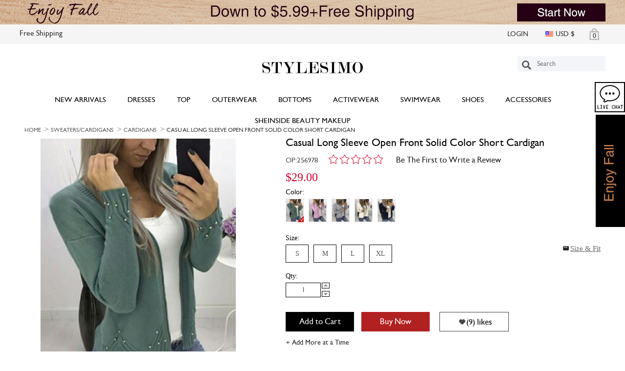

--- FILE ---
content_type: text/html; charset=utf-8
request_url: http://www.stylesimo.com/cardigans/256978-64-casual-long-sleeve-open-front-solid-color-short-cardigan.html
body_size: 27783
content:
<!DOCTYPE html PUBLIC "-//W3C//DTD XHTML 1.0 Transitional//EN" "http://www.w3.org/TR/xhtml1/DTD/xhtml1-transitional.dtd">
<html xmlns="http://www.w3.org/1999/xhtml">
    <head>
        <meta name="viewport" content="width=device-width, initial-scale=1.0, maximum-scale=1.0, user-scalable=0">
        <meta http-equiv="Content-Type" content="text/html; charset=utf-8" />
                <meta name="description" content="The cardigan is loose and solid.
The cardigan features long sleeve and open front.
The cardigan features beading.
Easy to pair with jeans or skirts for everyday fashion." />
                        <meta name="keywords" content="cardigan,women cardigan,cardigan women,cardigan for women,open front cardigan,women open front cardigan,open front cardigan women,open front cardigan for women,short cardigan,women short cardigan,short cardigan women,short cardigan for women,loose fit cardigan,women loose fit cardigan,loose fit cardigan women,loose fit cardigan for women,solid cardigan,women solid cardigan,solid cardigan women,solid cardigan for women,knit cardigan,women knit cardigan,knit cardigan women,knit cardigan for women,casual cardigan,women casual cardigan,casual cardigan women,casual cardigan for women,fashion cardigan,women fashion cardigan,fashion cardigan women,fashion cardigan for women,long sleeve cardigan,women long sleeve cardigan,long sleeve cardigan women,long sleeve cardigan for women,autumn cardigan,women autumn cardigan,autumn cardigan women,autumn cardigan for women,winter cardigan,women winter cardigan,winter cardigan women,winter cardigan for womens" />
                <meta name="title" content="Casual Long Sleeve Open Front Solid Color Short Cardigan - STYLESIMO.com" />
        <title>Casual Long Sleeve Open Front Solid Color Short Cardigan - STYLESIMO.com</title>
        <meta name="msvalidate.01" content="6E21FBCFE78A713478A771873D6A4298" />
        <meta http-equiv="Content-Type" content="application/xhtml+xml; charset=utf-8" />
        <meta name="robots" content="index,follow" />
        <meta name="DC.title" content="Casual Long Sleeve Open Front Solid Color Short Cardigan - STYLESIMO.com" />
        <meta name="DC.subject" content="cardigan,women cardigan,cardigan women,cardigan for women,open front cardigan,women open front cardigan,open front cardigan women,open front cardigan for women,short cardigan,women short cardigan,short cardigan women,short cardigan for women,loose fit cardigan,women loose fit cardigan,loose fit cardigan women,loose fit cardigan for women,solid cardigan,women solid cardigan,solid cardigan women,solid cardigan for women,knit cardigan,women knit cardigan,knit cardigan women,knit cardigan for women,casual cardigan,women casual cardigan,casual cardigan women,casual cardigan for women,fashion cardigan,women fashion cardigan,fashion cardigan women,fashion cardigan for women,long sleeve cardigan,women long sleeve cardigan,long sleeve cardigan women,long sleeve cardigan for women,autumn cardigan,women autumn cardigan,autumn cardigan women,autumn cardigan for women,winter cardigan,women winter cardigan,winter cardigan women,winter cardigan for womens" />
        <meta name="DC.description" content="The cardigan is loose and solid.
The cardigan features long sleeve and open front.
The cardigan features beading.
Easy to pair with jeans or skirts for everyday fashion." />
        <meta name="DC.creator" content="Stylesimo" />
        <meta name="DC.type" scheme="DCTERMS.DCMIType" content="Text" />
        <meta name="p:domain_verify" content="a1c64d393af1544275d91546ac89d28e"/>
        <meta name="geo.position" content="29.809668,-95.386047"/>
        <meta name="geo.placename" content="Houston, Texas, United States"/>
        <meta name="geo.region" content="us-ht"/>
                <meta property="og:title" content="Casual Long Sleeve Open Front Solid Color Short Cardigan - STYLESIMO.com" />
        <meta property="og:type" content="product" />
        <meta name="medium" content="image" />
        <meta property="og:image" content="http://image26.stylesimo.com/o_img/2018/08/19/256978-10565529-category/casual-long-sleeve-open-front-solid-color-short-cardigan.jpg" />
        <link rel="image_src" href="http://image26.stylesimo.com/o_img/2018/08/19/256978-10565529-category/casual-long-sleeve-open-front-solid-color-short-cardigan.jpg" />
        <meta property="og:description" content="The cardigan is loose and solid.
The cardigan features long sleeve and open front.
The cardigan features beading.
Easy to pair with jeans or skirts for everyday fashion." />
        <meta property="og:price:amount" content="29" />
        <meta property="og:price:currency" content="USD" />
        <meta property="og:site_name" content="STYLESIMO" />
        <meta property="og:brand" content="STYLESIMO" />
        <meta name="twitter:card" content="product" />
        <meta name="twitter:site" content="@STYLESIMO" />
        <meta name="twitter:creator" content="@STYLESIMO" />
        <meta name="twitter:title" content="Casual Long Sleeve Open Front Solid Color Short Cardigan" />
        <meta name="twitter:description" content="The cardigan is loose and solid.
The cardigan features long sleeve and open front.
The cardigan features beading.
Easy to pair with jeans or skirts for everyday fashion." />
        <meta name="twitter:image" content="http://image26.stylesimo.com/o_img/2018/08/19/256978-10565535-category/casual-long-sleeve-open-front-solid-color-short-cardigan.jpg" />
        <meta name="twitter:data1" content="$29" />
        <meta name="twitter:label1" content="Price" />
        <meta name="twitter:data2" content="green" />
        <meta name="twitter:label2" content="Color" />
                <link rel="icon" type="image/vnd.microsoft.icon" href="/favicon.ico" />
        <link rel="shortcut icon" type="image/x-icon" href="/favicon.ico" />
                  <link href="/themes/template/css/newproductdetail.css?v" rel="stylesheet" type="text/css" media="all" />
                  <link href="/themes/template/css/header1205.css?anew22" rel="stylesheet" type="text/css" media="all" />
                  <link href="/themes/template/css/main1204.css?yesw" rel="stylesheet" type="text/css" media="all" />
                  <link href="/themes/template/css/lb.css?tt" rel="stylesheet" type="text/css" media="all" />
                  <link href="/themes/template/css/event.css" rel="stylesheet" type="text/css" media="all" />
                  <link href="/themes/template/css/lightbox0404.css" rel="stylesheet" type="text/css" media="all" />
                  <link href="/themes/template/css/footer2017.css?ffaxx" rel="stylesheet" type="text/css" media="all" />
                  <link href="/themes/template/css/padCss.css?t" rel="stylesheet" type="text/css" media="all" />
                <script type="text/javascript">
            var baseDir = 'http://www.stylesimo.com/';
            var static_token = 'b931ccb8450158832363d6e339b547b1';
            var token = '02cae247f4e2a2d2b7df01adb39071c3';
            var priceDisplayPrecision = 2;
        </script>
                <script type="text/javascript">!window.jQuery && document.write('<SCRIPT type="text/javascript" src="http://www.stylesimo.com/themes/template/js/jquery-1.6.js"><\/SCRIPT>');</script>
                <script type="text/javascript" id="headerJs"></script>
        <script type="text/javascript">document.getElementById('headerJs').src='/_callback/header2014.php?id='+Math.random();</script>
                <link href="http://www.stylesimo.com/themes/template/css/sale.css" rel="stylesheet" type="text/css" media="all"/>
                <script type="text/javascript" src="http://www.stylesimo.com/themes/template/js/fbtrack.js"></script>
        <noscript><img height="1" width="1" style="display:none" src="https://www.facebook.com/tr?id=183621828930600&ev=PageView&noscript=1"/></noscript>
        <script type="text/javascript" src="http://www.stylesimo.com/themes/template/js/pintrack.js"></script>
        <noscript><img height="1" width="1" style="display:none;" alt="" src="https://ct.pinterest.com/v3/?tid=2618530525158&noscript=1" /></noscript>
                <script type="text/javascript" id="setPriceJs"></script>
        <script type="text/javascript">document.getElementById('setPriceJs').src='/_callback/setPrice.php?id='+Math.random();</script>
                        <script type="text/javascript" src="/themes/template/js/globala.js?nn"></script>
                <script type="text/javascript" src="/themes/template/js/tools.js?b"></script>
                <link rel="canonical" href="http://www.stylesimo.com/cardigans/256978-casual-long-sleeve-open-front-solid-color-short-cardigan.html"/>                <script type="text/javascript" src="/themes/template/js/google.js?a"></script>
                        <script>
        //$.getScript("http://www.stylesimo.com/themes/template/js/collection.js?new"+Math.random());
        </script>
        
        <script type="text/javascript">
            function toggleChat(){
            Tawk_API.toggle(); return false;
        }
        </script>
        <script type="text/javascript">
            var Tawk_API=Tawk_API||{}, Tawk_LoadStart=new Date();
            (function(){
            var s1=document.createElement("script"),s0=document.getElementsByTagName("script")[0];
            s1.async=true;
            s1.src='https://embed.tawk.to/591bc00b64f23d19a89b26ba/default';
            s1.charset='UTF-8';
            s1.setAttribute('crossorigin','*');
            s0.parentNode.insertBefore(s1,s0);
            })();
        </script>
        <script type='text/javascript'>
        window._tfa = window._tfa || [];
        window._tfa.push({notify: 'event', name: 'page_view', id: 1158320});
        !function (t, f, a, x) {
            if (!document.getElementById(x)) {
                t.async = 1;t.src = a;t.id=x;f.parentNode.insertBefore(t, f);
            }
        }(document.createElement('script'),
        document.getElementsByTagName('script')[0],
        '//cdn.taboola.com/libtrc/unip/1158320/tfa.js',
        'tb_tfa_script');
        </script>
        
        <noscript><img src='//trc.taboola.com/1158320/log/3/unip?en=page_view' width='0' height='0' style='display:none'/></noscript>
    </head>
    <body>
              
         <noscript><div class="top_alert">Your browser does not support Javascript temporarily, this will cause some function can't be used normally. In order to obtain a better experience, suggest you open the browser Javascript support.</div></noscript>
       
              <div id="advert_show">
                    <a href="/13-accessories++1">
                <div style="background: transparent url(/themes/template/images/header_image/headerimage20181101014636.jpg) repeat scroll center 0px; width:100%; height:50px; text-align:center;" ></div>
            </a>
            			<div class="top-sd-link-detail"></div>			
			<div class="top-sd-link-p">
				<span class="top-sd-cancel">X</span>
				<h2>Details</h2>
				<p>Thank you for being our member. We’ll rewarded 300 points to your account. You can check the shopping points in your account. According to our policy, 100 points equals $1, you can apply the points when you place the order. Shopping points can be used in conjunction with coupons. Please use your usual email address to join us. Wish you have a happy shopping experience.</p>
				<a href="https://www.stylesimo.com/signin.php" class="top-sd-btn">To Be Our Member</a>
			</div>				
                </div>		
		
        <div id="OasapWraper">
            <div id="OasapHeader" >
                <div class="utility_bar">
                    <div class="page_section" id="utility_bar">
					
					<div style="max-width:1200px;margin:0 auto">
                        <div class="language">Free Shipping</div>
                        <div id="HeadTop">
                        	<ul class="menu_container">
															<li class="menu_items" id="header_acc">
									<div class="top_nav">
										<div style="float:left;">
																				   <a style="left:12px;" href="https://www.stylesimo.com/signin.php" rel="nofollow">LOGIN</a>
										 										</div>
									</div>
								</li>
															<li class="menu_items" id="header_currency">
									<form name="currencyForm" id="currencyForm" method="post" action="#">
										<div class="top_nav sellect_currency">
											<a href="javascript:void(0);" onclick="setCurrency('2');return false;" >
																																			<div class="flag1" style="margin-top:14px;"></div>
												<span style="margin-left:5px;"><a href="javascript:void(0);" onclick="setCurrency('2');return false;">USD $</a></span>
																						</a>
										</div>
										<div class="currency currency_down">
											<div class="cur_box_1">
												<span style="margin-left:5px; line-height:18px;">Suggested Currency</span>
												<img src="http://www.stylesimo.com/themes/template/images/currency/top_arrow.png" width="15" height="8" alt="currency" style="position:absolute;right:37px;"/>
											</div>
											<div class="cur_box_top">
																								<div class="flag1"></div>
												<span style="line-height:25px; margin-left:5px;"><a href="javascript:void(0);" onclick="setCurrency('2');return false;">United States Dollar</a></span>
																							</div>
											<div class="cur_box_5"><span style="margin-left:5px; line-height:18px;">Common Currencies</span></div>
											<div class="cur_box_4">
												<ul class="list">
													<li>
													   <div class="cur_box_2">
														   <div class="flag2"></div>
														   <span style="line-height:25px; margin-left:5px;">
															   <a href="javascript:void(0);" onclick="setCurrency('5');return false;">Australian Dollar</a>
														   </span>
													   </div>
													</li>
													<li>
													   <div class="cur_box_2">
													   <div class="flag3"></div>
													   <span style="line-height:25px; margin-left:5px;"><a href="javascript:void(0);" onclick="setCurrency('3');return false;">Great Britain Pound</a></span></div>
													</li>
												</ul>
												<ul class="list">
													<li>
													   <div class="cur_box_2">
													   <div class="flag4"></div><span style="line-height:25px; margin-left:5px;"><a href="javascript:void(1);" onclick="setCurrency('4');return false;">Canada Dollar</a></span></div>
													</li>
													<li>
													   <div class="cur_box_2">
													   <div class="flag5"></div><span style="line-height:25px; margin-left:5px;"><a href="javascript:void(0);" onclick="setCurrency('12');return false;">Mexican Peso</a></span></div>
													</li>
												</ul>
												<ul class="list">
													<li>
													   <div class="cur_box_2">
													   <div class="flag6"></div><span style="line-height:25px; margin-left:5px;"><a href="javascript:void(0);" onclick="setCurrency('1');return false;">Euro</a></span></div>
													</li>
													<li>
													   <div class="cur_box_2">
													   <div class="flag1"></div><span style="line-height:25px; margin-left:5px;"><a href="javascript:void(0);" onclick="setCurrency('2');return false;">US Dollar</a></span></div>
													</li>
												</ul>
											</div>
											<div class="cur_box_3"><span style="margin-left:5px; line-height:18px;">All Currencies</span></div>
											<div class="cur_box_4">
												<ul class="list">
													<li>
														<div class="cur_box_2">
															<div class="flag2"></div><span style="line-height:25px; margin-left:5px;"><a href="javascript:void(0);" onclick="setCurrency('5');return false;">Australian Dollar</a></span>
														</div>
													</li>
													<li>
														<div class="cur_box_2">
															<div class="flag7"></div><span style="line-height:25px; margin-left:5px;"><a href="javascript:void(0);" onclick="setCurrency('24');return false;">Czech Kruna</a></span>
														</div>
													</li>
													<li>
														<div class="cur_box_2">
															<div class="flag3"></div><span style="line-height:25px; margin-left:5px;"><a href="javascript:void(0);" onclick="setCurrency('3');return false;">Great Britain Pound</a></span>
														</div>
													</li>
													<li>
													<div class="cur_box_2">
													<div class="flag5"></div><span style="line-height:25px; margin-left:5px;"><a href="javascript:void(0);" onclick="setCurrency('12');return false;">Mexican Peso</a></span></div>
													</li>
													<li>
													<div class="cur_box_2">
													<div class="flag8"></div><span style="line-height:25px; margin-left:5px;"><a href="javascript:void(0);" onclick="setCurrency('8');return false;">Polish Zloty</a></span></div>
													</li>
													<li>
													<div class="cur_box_2">
													<div class="flag9"></div><span style="line-height:25px; margin-left:5px;"><a href="javascript:void(0);" onclick="setCurrency('14');return false;">Swedish Krona</a></span></div>
													</li>
												</ul>
												<ul class="list">
													<li>
													<div class="cur_box_2">
													<div class="flag10"></div><span style="line-height:25px; margin-left:5px;"><a href="javascript:void(0);" onclick="setCurrency('22');return false;">Brazil Reais</a></span></div>
													</li>
													<li>
													<div class="cur_box_2">
													<div class="flag11"></div><span style="line-height:25px; margin-left:5px;"><a href="javascript:void(0);" onclick="setCurrency('18');return false;">Danish Krona</a></span></div>
													</li>
													<li>
													<div class="cur_box_2">
													<div class="flag12"></div><span style="line-height:25px; margin-left:5px;"><a href="javascript:void(0);" onclick="setCurrency('26');return false;">Hongkong Dollar</a></span></div>
													</li>
													<li>
													<div class="cur_box_2">
													<div class="flag13"></div><span style="line-height:25px; margin-left:5px;"><a href="javascript:void(0);" onclick="setCurrency('28');return false;">New Zealand Dollar</a></span></div>
													</li>
													<li>
													<div class="cur_box_2">
													<div class="flag14"></div><span style="line-height:25px; margin-left:5px;"><a href="javascript:void(0);" onclick="setCurrency('30');return false;">Russian Rouble</a></span></div>
													</li>
													<li>
													<div class="cur_box_2">
													<div class="flag15"></div><span style="line-height:25px; margin-left:5px;"><a href="javascript:void(0);" onclick="setCurrency('10');return false;">Switzerland Francs</a></span></div>
													</li>
												</ul>
												<ul class="list">
													<li>
													<div class="cur_box_2">
													<div class="flag4"></div><span style="line-height:25px; margin-left:5px;"><a href="javascript:void(0);" onclick="setCurrency('4');return false;">Canada Dollar</a></span></div>
													</li>
													<li>
													<div class="cur_box_2">
													<div class="flag6"></div><span style="line-height:25px; margin-left:5px;"><a href="javascript:void(0);" onclick="setCurrency('1');return false;">Euro</a></span></div>
													</li>
													<li>
													<div class="cur_box_2">
													<div class="flag16"></div><span style="line-height:25px; margin-left:5px;"><a href="javascript:void(0);" onclick="setCurrency('6');return false;">Japanese Yen</a></span></div>
													</li>
													<li>
													<div class="cur_box_2">
													<div class="flag17"></div><span style="line-height:25px; margin-left:5px;"><a href="javascript:void(0);" onclick="setCurrency('20');return false;">Norwegian Krone</a></span></div>
													</li>
													<li>
													<div class="cur_box_2">
													<div class="flag18"></div><span style="line-height:25px; margin-left:5px;"><a href="javascript:void(0);" onclick="setCurrency('16');return false;">Singapore Dollar</a></span></div>
													</li>
													<li>
													<div class="cur_box_2">
													<div class="flag1"></div><span style="line-height:25px; margin-left:5px;"><a href="javascript:void(0);" onclick="setCurrency('2');return false;">US Dollar</a></span></div>
													</li>
												</ul>
											</div>
										</div>
										<input type="hidden" name="SubmitCurrency" value="1" />
										<input type="hidden" name="id_currency" id="id_currency_header"  />
									</form>
								</li>
									
								<li class="menu_items" id="header_shoppingbag">
									<div class="top_nav top_shop_bag">
										<div style='margin-top:5px;float:left;position:relative;'>
											<img src="http://www.stylesimo.com/themes/template/images/bag.png" alt="bag"/>
											<a href="https://www.stylesimo.com/order" rel="nofollow">0</a>
										</div>

									</div>
									<div style="display:none; ">
										<img src='/themes/template/images/loading.gif' alt="loading..."/>
										<img src="http://www.stylesimo.com/themes/template/images/bag_sale_clear.jpg" alt="sale"/>
									</div>

									<!--Shopping bag Empty-->
																		<div id="down_top_shop_bag">
										<div class="top_bag_body">
											<img src="http://www.stylesimo.com/themes/template/images/top_arrow.png" style=" position:absolute; right:30px; top:-8px; " alt="arrow"/>
											<div class="top_bag_empty">
												<b>Feeling a little empty when you don't shop?</b><br />
												<b style="padding-left:60px;">Get great deals now!</b><br/>
												<div style="width:293px; margin-top:10px;  ">
													<a href="http://www.stylesimo.com/content/1501-dress-on-sale"> 
														<img src="http://www.stylesimo.com/themes/template/images/bag_bag_design.jpg?new" width="293px; " style="margin-left: -17px;margin-top: 20px; " alt=""/>
													</a>
												</div>
											</div>
										</div>
									</div>
																		<!--Shopping end-->
								</li>
							</ul>
						</div>
					</div>
					</div>
					<div id="flow_head" style=" box-shadow: 0 3px 2px rgba(0, 0, 0, 0.15); display:none;">
					<div id="headerbox" ></div>
					<div id="header_width" style="background:#ffffff;height: 50px;width;100%;">
						<div class="header" style="background:#ffffff;height: 50px;" >
							<div class="slogan" style="display:none;"></div>
							<div id="head_nav" style="height:46px;">
								<ul class="nav">
									<li class="nav_title" id="arrival_nav_new">
										<div class="name">
											<a href="http://www.stylesimo.com/46-new-arrivals">NEW ARRIVALS</a>
										</div>
										<div class="down_nav" id="">
											<ul>
												<li><a href="/weekthis">NEW IN THIS WEEK</a></li>
												<li><a href="/weeklast">NEW IN LAST WEEK</a></li>
											</ul>
										</div>
																			</li>
									<li class="nav_title" id="best_nav">
										<div class="name">
											<a href="http://www.stylesimo.com/406-dresses">Dresses</a>
										</div>
										<div class="down_nav clearboth" id="" style="width:640px;">
											<div class="down_nav_left f_left clearboth">
												<ul class="f_left">
													<li><a href="http://www.stylesimo.com/92-maxi-dresses">Maxi Dresses</a></li>
													<li><a href="http://www.stylesimo.com/91-day-dresses">Day Dresses</a></li>
													<li><a href="http://www.stylesimo.com/94-mini-dresses">Mini Dresses</a></li>
													<li><a href="http://www.stylesimo.com/282-midi-dresses">Midi Dresses</a></li>
													<li><a href="http://www.stylesimo.com/content/1398-floral-dresses">Floral Dresses</a></li>
													<li><a href="http://www.stylesimo.com/400-skater-dress">Skater Dresses</a></li>
																										<li><a href="http://www.stylesimo.com/407-bodycon-dresses">Body-con Dresses</a></li>
													<li><a href="http://www.stylesimo.com/88-little-black-dress">Little Black Dresses</a></li>
												</ul>
												<ul class="f_left">
																										<li><a href="http://www.stylesimo.com/85-cocktail-dresses">Cocktail Dresses</a></li>
													<li><a href="http://www.stylesimo.com/408-homecoming-dress">Homecoming Dresses</a></li>
													<li><a href="http://www.stylesimo.com/220-short-cocktail-dresses">Short Cocktail Dresses</a></li>
													<li><a href="http://www.stylesimo.com/204-white-dresses">White Dresses</a></li>
												</ul>
											</div>
											<div class="down_nav_right f_right clearboth">
												<div class="f_left" style="margin-right:15px;">
													<a href="http://www.stylesimo.com/92-maxi-dresses">
														<img src="http://www.stylesimo.com/themes/template/images/maxi-dress-nav.jpg?a" width="150" height="200"/>
														<p>Maxi Dresses</p>
													</a>
												</div>
												<div class="f_right">
													<a href="http://www.stylesimo.com/94-mini-dresses">
														<img src="http://www.stylesimo.com/themes/template/images/midi-dress-nav.jpg?a" width="150" height="200"/>
														<p>Midi Dresses</p>
													</a>
												</div>
											</div>	
										</div>
									</li>
									<li class="nav_title" id="apparel_nav">
										<div class="name"><a href="http://www.stylesimo.com/197-tops">TOP</a></div>
										<div class="down_nav" id="" style="width:500px;">
											<div class="down_nav_left f_left clearboth">
												<ul>
													<li><a href="http://www.stylesimo.com/5-tees-tanks">Tees & Tanks</a></li>
													<li><a href="http://www.stylesimo.com/200-crop-tops-bralets">Crop-Tops & Bralets</a></li>
													<li><a href="http://www.stylesimo.com/206-tank-tops">Tank Tops</a></li>
													<li><a href="http://www.stylesimo.com/6-blouses-shirts">Blouses & Shirts</a></li>
													<!--<li><a href="http://www.stylesimo.com/3-outerwear">Outerwear</a></li>-->
													<!--<li><a href="http://www.stylesimo.com/80-blazers">Blazers</a></li>-->
													<!--<li><a href="http://www.stylesimo.com/96-coats">Coats</a></li>-->
													<!--<li><a href="http://www.stylesimo.com/97-jackets">Jackets</a></li>-->
													<!---->
													<li><a href="http://www.stylesimo.com/4-sweaters-cardigans">Sweaters & Cardigans</a></li>
													<li><a href="http://www.stylesimo.com/79-hoodies-sweatshirts">Hoodies & Sweatshirts</a></li>
													<!--<li><a href="http://www.stylesimo.com/12-jumpsuits-rompers">Jumpsuits & Rompers</a></li>-->
												</ul>
											</div>
											<div class="down_nav_right f_right clearboth">
												<div class="f_left" style="margin-right:15px;">
													<a href="http://www.stylesimo.com/6-blouses-shirts">
														<img src="http://www.stylesimo.com/themes/template/images/blouses-shirts-nav.jpg?a" width="150" height="200"/>
														<p>Blouses Shirts</p>
													</a>
												</div>
												<div class="f_right">
													<a href="http://www.stylesimo.com/200-crop-tops-bralets">
														<img src="http://www.stylesimo.com/themes/template/images/crop-tops-nav.jpg?a" width="150" height="200"/>
														<p>Crop Tops</p>
													</a>
												</div>
											</div>
										</div>
									</li>
									<li class="nav_title" id="apparel_nav">
										<div class="name">
											<a href="http://www.stylesimo.com/3-outerwear">Outerwear</a>
										</div>
										<div class="down_nav" id="">
											<ul>
												<li><a href="http://www.stylesimo.com/96-coats">Coats</a></li>
												<li><a href="http://www.stylesimo.com/97-jackets">Jackets</a></li>
												<li><a href="http://www.stylesimo.com/95-vests">Vests</a></li>
											</ul>
										</div>
									</li>
									<li class="nav_title" id="apparel_nav">
										<div class="name"><a href="http://www.stylesimo.com/256-bottoms">BOTTOMS</a></div>
										<div class="down_nav" id="" style="width:330px;">
											<div class="down_nav_left f_left clearboth">
												<ul>
													<li><a href="http://www.stylesimo.com/12-jumpsuits">Jumpsuits & Rompers</a></li>
                                                    <li><a href="http://www.stylesimo.com/412-jeans">Jeans</a></li>
													<li><a href="http://www.stylesimo.com/11-skirts">Skirts</a></li>
													<li><a href="http://www.stylesimo.com/101-pants">Pants</a></li>
													<li><a href="http://www.stylesimo.com/10-shorts">Shorts</a></li>
													<li><a href="http://www.stylesimo.com/8-leggings">Leggings</a></li>
												</ul>
											</div>
											<div class="down_nav_right f_right clearboth">
												<div class="f_left">
													<a href="http://www.stylesimo.com/12-jumpsuits-rompers">
														<img src="http://www.stylesimo.com/themes/template/images/jumpsuit-rompoers-nav.jpg?a" width="150" height="200"/>
														<p>Jumpsuits Rompers</p>
													</a>
												</div>
											</div>
										</div>
									</li>
																		<li class="nav_title" id="outwear_nav">
										<div class="name">
											<a href="http://www.stylesimo.com/250-activewear">ACTIVEWEAR</a>
										</div>
									</li>
									<li class="nav_title" id="swimwear_nav">
										<div class="name">
											<a href="http://www.stylesimo.com/59-swimwear">SWIMWEAR</a>
										</div>
										<div class="down_nav" id="" style="width:500px;">
											<div class="down_nav_left f_left clearboth">
												<ul>
													<li><a href="http://www.stylesimo.com/123-bikini-swimwear">Bikinis</a></li>
													<li><a href="http://www.stylesimo.com/122-one-pieces-swimwear">One-Piece Swimsuits</a></li>
													<li><a href="http://www.stylesimo.com/399-high-waist-swimwear">High Waist Swimwear</a></li>
													<li><a href="http://www.stylesimo.com/286-tankini">Tankinis</a></li>
													<li><a href="http://www.stylesimo.com/266-cover-ups">Cover-Ups</a></li>
													<li><a href="http://www.stylesimo.com/248-beachwear">Beachwear</a></li>
												</ul>
											</div>
											<div class="down_nav_right f_right clearboth">
												<div class="f_left" style="margin-right:15px;">
													<a href="http://www.stylesimo.com/123-bikini-swimwear">
														<img src="http://www.stylesimo.com/themes/template/images/bikini-nav.jpg?a" width="150" height="200"/>
														<p>Bikinis</p>
													</a>
												</div>
												<div class="f_right">
													<a href="http://www.stylesimo.com/122-one-pieces-swimwear">
														<img src="http://www.stylesimo.com/themes/template/images/one-piece-nav.jpg?a" width="150" height="200"/>
														<p>One-Piece Swimsuits</p>
													</a>
												</div>
											</div>
										</div>
									</li>
									<li class="nav_title" id="shoes_nav">
										<div class="name">
											<a href="http://www.stylesimo.com/26-shoes">SHOES</a>
										</div>
										<div class="down_nav" id="">
											<ul>
												<li><a href="http://www.stylesimo.com/29-heels">Heels</a></li>
												<li><a href="http://www.stylesimo.com/27-flats">Flats</a></li>
												<li><a href="http://www.stylesimo.com/44-platforms">Platforms</a></li>
												<li><a href="http://www.stylesimo.com/28-boots">Boots</a></li>
											</ul>
										</div>
									</li>
									<li class="nav_title" id="access_nav">
										<div class="name">
											<a href="http://www.stylesimo.com/13-accessories">ACCESSORIES</a>
										</div>
										<div class="down_nav" id="" >
											<ul>
												<li><a href="http://www.stylesimo.com/20-bags-purses">Bags & Purses</a></li>
												<li><a href="http://www.stylesimo.com/49-sunglasses">Sunglasses</a></li>
												<li><a href="http://www.stylesimo.com/31-jewelery">Jewelery</a></li>
												<li><a href="http://www.stylesimo.com/33-necklaces">Necklaces</a></li>
												<li><a href="http://www.stylesimo.com/34-earrings">Earrings</a></li>
												<li><a href="http://www.stylesimo.com/36-rings">Rings</a></li>
												<li><a href="http://www.stylesimo.com/32-bracelets-bangles">Bracelets & Bangles</a></li>
												<li><a href="http://www.stylesimo.com/35-hair-accessories">Hair Accessories</a></li>
												<li><a href="http://www.stylesimo.com/19-others">Others</a></li>
											</ul>
										</div>
									</li>
									                                    <li class="nav_title" id="personal_nav">
                                        <div class="name">
                                            <a href="http://www.stylesimo.com/417-sheinside-beauty-makeup">Sheinside Beauty makeup</a>
                                        </div>
                                    </li>
								</ul>
							</div>
							<div class="shop-header-nav">
								<a href="http://www.stylesimo.com/"><img src="http://www.stylesimo.com/themes/template/images/site_logo.png?a" alt="logo"></a>
								<a href="http://www.stylesimo.com/" class="fr">CONTINUE SHOPPING <b class="triangle-icon"></b></a>
							</div>
						</div>
					</div>
				</div>
                </div>
                <div id="headerbox" ></div>
                <div class="header" style="background-repeat: no-repeat;">
					<div class="header" >
						<div id="logo">
							<a href="http://www.stylesimo.com/"><img src="http://www.stylesimo.com/themes/template/images/site_logo.png?a" alt="logo"/></a>
							<a href="http://www.stylesimo.com/" style="display: none;" class="fr continue-shop">CONTINUE SHOPPING <b class="triangle-icon"></b></a>
							<div id="searh_farm">
								<form action="/fashion" method="get" name="searchform" id="searchform" onsubmit="return searchformsubmit()">
									<input type="hidden" value="position" name="orderby" />
									<input type="hidden" value="desc" name="orderway" />
									<input id="search_query" class="search" name="search_query" autocomplete="off"  placeholder="Search" onkeyup="javascript:getRelated(this.value);"  />
									<input type="button" name="search-btn" id="searchBtn" onclick="searchformsubmit();return false;" />
									<div id="search_related" class="search_related"></div>
								</form>

							</div>
						</div>
						<div class="slogan" style="display:none;"></div>
						<div id="head_nav" style="">
							<ul class="nav">
								<li class="nav_title" id="arrival_nav_new">
									<div class="name">
										<a href="http://www.stylesimo.com/46-new-arrivals">NEW ARRIVALS</a>
									</div>
									<div class="down_nav" id="">
										<ul>
											<li ><a href="/weekthis">NEW IN THIS WEEK</a></li>
											<li ><a href="/weeklast">NEW IN LAST WEEK</a></li>
										</ul>
									</div>
																	</li>
								<li class="nav_title" id="best_nav">
									<div class="name">
										<a href="http://www.stylesimo.com/406-dresses">DRESSES</a>
									</div>
									<div class="down_nav clearboth" id="" style="width:640px;">
										<div class="down_nav_left f_left clearboth">
											<ul class="f_left">
												<li><a href="http://www.stylesimo.com/92-maxi-dresses">Maxi Dresses</a></li>
												<li><a href="http://www.stylesimo.com/91-day-dresses">Day Dresses</a></li>
												<li><a href="http://www.stylesimo.com/94-mini-dresses">Mini Dresses</a></li>
												<li><a href="http://www.stylesimo.com/282-midi-dresses">Midi Dresses</a></li>
												<li><a href="http://www.stylesimo.com/content/1398-floral-dresses">Floral Dresses</a></li>
												<li><a href="http://www.stylesimo.com/400-skater-dress">Skater Dresses</a></li>
																								<li><a href="http://www.stylesimo.com/407-bodycon-dresses">Body-con Dresses</a></li>
												<li><a href="http://www.stylesimo.com/88-little-black-dress">Little Black Dresses</a></li>
											</ul>
											<ul class="f_left">
																								<li><a href="http://www.stylesimo.com/85-cocktail-dresses">Cocktail Dresses</a></li>
												<li><a href="http://www.stylesimo.com/408-homecoming-dress">Homecoming Dresses</a></li>
												<li><a href="http://www.stylesimo.com/220-short-cocktail-dresses">Short Cocktail Dresses</a></li>
												<li><a href="http://www.stylesimo.com/204-white-dresses">White Dresses</a></li>
											</ul>
										</div>
										<div class="down_nav_right f_right clearboth">
											<div class="f_left" style="margin-right:15px;">
												<a href="http://www.stylesimo.com/92-maxi-dresses">
													<img src="http://www.stylesimo.com/themes/template/images/maxi-dress-nav.jpg?a" width="150" height="200"/>
													<p>Maxi Dresses</p>
												</a>
											</div>
											<div class="f_right">
												<a href="http://www.stylesimo.com/94-mini-dresses">
													<img src="http://www.stylesimo.com/themes/template/images/midi-dress-nav.jpg?a" width="150" height="200"/>
													<p>Midi Dresses</p>
												</a>
											</div>
										</div>
									</div>
								</li>
								<li class="nav_title" id="apparel_nav">
									<div class="name"><a href="http://www.stylesimo.com/197-top">TOP</a></div>
									<div class="down_nav" id="" style="width:500px;">
										<div class="down_nav_left f_left clearboth">
											<ul>
												<li><a href="http://www.stylesimo.com/5-tees-tanks">Tees & Tanks</a></li>
												<li><a href="http://www.stylesimo.com/200-crop-tops-bralets">Crop-Tops & Bralets</a></li>
												<li><a href="http://www.stylesimo.com/206-tank-tops">Tank Tops</a></li>
												<li><a href="http://www.stylesimo.com/6-blouses-shirts">Blouses & Shirts</a></li>
												<!--<li><a href="http://www.stylesimo.com/3-outerwear">Outerwear</a></li>-->
												<!--<li><a href="http://www.stylesimo.com/80-blazers">Blazers</a></li>-->
												<!--<li><a href="http://www.stylesimo.com/96-coats">Coats</a></li>-->
												<!--<li><a href="http://www.stylesimo.com/97-jackets">Jackets</a></li>-->
												<!---->
												<li><a href="http://www.stylesimo.com/4-sweaters-cardigans">Sweaters & Cardigans</a></li>
												<li><a href="http://www.stylesimo.com/79-hoodies-sweatshirts">Hoodies & Sweatshirts</a></li>
												<!--<li><a href="http://www.stylesimo.com/12-jumpsuits-rompers">Jumpsuits & Rompers</a></li>-->
											</ul>
										</div>
										<div class="down_nav_right f_right clearboth">
											<div class="f_left" style="margin-right:15px;">
												<a href="http://www.stylesimo.com/6-blouses-shirts">
													<img src="http://www.stylesimo.com/themes/template/images/blouses-shirts-nav.jpg?a" width="150" height="200"/>
													<p>Blouses Shirts</p>
												</a>
											</div>
											<div class="f_right">
												<a href="http://www.stylesimo.com/200-crop-tops-bralets">
													<img src="http://www.stylesimo.com/themes/template/images/crop-tops-nav.jpg?a" width="150" height="200"/>
													<p>Crop Tops</p>
												</a>
											</div>
										</div>
									</div>
								</li>
								<li class="nav_title" id="apparel_nav">
									<div class="name">
										<a href="http://www.stylesimo.com/3-outerwear">Outerwear</a>
									</div>
									<div class="down_nav" id="">
										<ul>
											<li><a href="http://www.stylesimo.com/96-coats">Coats</a></li>
											<li><a href="http://www.stylesimo.com/97-jackets">Jackets</a></li>
											<li><a href="http://www.stylesimo.com/95-vests">Vests</a></li>
										</ul>
									</div>
								</li>
								<li class="nav_title" id="apparel_nav">
									<div class="name"><a href="http://www.stylesimo.com/256-bottoms">BOTTOMS</a></div>
									<div class="down_nav" id="" style="width:330px;">
										<div class="down_nav_left f_left clearboth">
											<ul>
												<li><a href="http://www.stylesimo.com/12-jumpsuits">Jumpsuits & Rompers</a></li>
                                                <li><a href="http://www.stylesimo.com/412-jeans">Jeans</a></li>
												<li><a href="http://www.stylesimo.com/11-skirts">Skirts</a></li>
												<li><a href="http://www.stylesimo.com/101-pants">Pants</a></li>
												<li><a href="http://www.stylesimo.com/10-shorts">Shorts</a></li>
												<li><a href="http://www.stylesimo.com/8-leggings">Leggings</a></li>
											</ul>
										</div>
										<div class="down_nav_right f_right clearboth">
											<div class="f_left">
												<a href="http://www.stylesimo.com/12-jumpsuits-rompers">
													<img src="http://www.stylesimo.com/themes/template/images/jumpsuit-rompoers-nav.jpg?a" width="150" height="200"/>
													<p>Jumpsuits Rompers</p>
												</a>
											</div>
										</div>
									</div>
								</li>
																<li class="nav_title" id="outwear_nav">
									<div class="name">
										<a href="http://www.stylesimo.com/250-activewear">ACTIVEWEAR</a>
									</div>
								</li>
								<li class="nav_title" id="swimwear_nav">
									<div class="name">
										<a href="http://www.stylesimo.com/59-swimwear">SWIMWEAR</a>
									</div>
									<div class="down_nav" id="" style="width:500px;">
										<div class="down_nav_left f_left clearboth">
											<ul>
												<li><a href="http://www.stylesimo.com/123-bikini-swimwear">Bikinis</a></li>
												<li><a href="http://www.stylesimo.com/122-one-pieces-swimwear">One-Piece Swimsuits</a></li>
												<li><a href="http://www.stylesimo.com/399-high-waist-swimwear">High Waist Swimwear</a></li>
												<li><a href="http://www.stylesimo.com/286-tankini">Tankinis</a></li>
												<li><a href="http://www.stylesimo.com/266-cover-ups">Cover-Ups</a></li>
												<li><a href="http://www.stylesimo.com/248-beachwear">Beachwear</a></li>
											</ul>
										</div>
										<div class="down_nav_right f_right clearboth">
											<div class="f_left" style="margin-right:15px;">
												<a href="http://www.stylesimo.com/123-bikini-swimwear">
													<img src="http://www.stylesimo.com/themes/template/images/bikini-nav.jpg?a" width="150" height="200"/>
													<p>Bikinis</p>
												</a>
											</div>
											<div class="f_right">
												<a href="http://www.stylesimo.com/122-one-pieces-swimwear">
													<img src="http://www.stylesimo.com/themes/template/images/one-piece-nav.jpg?a" width="150" height="200"/>
													<p>One-Piece Swimsuits</p>
												</a>
											</div>
										</div>
									</div>
								</li>
								<li class="nav_title" id="shoes_nav">
									<div class="name">
										<a href="http://www.stylesimo.com/26-shoes">SHOES</a>
									</div>
									<div class="down_nav" id="">
										<ul>
											<li><a href="http://www.stylesimo.com/29-heels">Heels</a></li>
											<li><a href="http://www.stylesimo.com/27-flats">Flats</a></li>
											<li><a href="http://www.stylesimo.com/44-platforms">Platforms</a></li>
											<li><a href="http://www.stylesimo.com/28-boots">Boots</a></li>
										</ul>
									</div>
								</li>
								<li class="nav_title" id="access_nav">
									<div class="name">
										<a href="http://www.stylesimo.com/13-accessories">ACCESSORIES</a>
									</div>
									<div class="down_nav" id="">
										<ul>
											<li><a href="http://www.stylesimo.com/20-bags-purses">Bags & Purses</a></li>
											<li><a href="http://www.stylesimo.com/49-sunglasses">Sunglasses</a></li>
											<li><a href="http://www.stylesimo.com/31-jewelery">Jewelery</a></li>
											<li><a href="http://www.stylesimo.com/33-necklaces">Necklaces</a></li>
											<li><a href="http://www.stylesimo.com/34-earrings">Earrings</a></li>
											<li><a href="http://www.stylesimo.com/36-rings">Rings</a></li>
											<li><a href="http://www.stylesimo.com/32-bracelets-bangles">Bracelets & Bangles</a></li>
											<li><a href="http://www.stylesimo.com/35-hair-accessories">Hair Accessories</a></li>
											<li><a href="http://www.stylesimo.com/19-others">Others</a></li>
										</ul>
									</div>
								</li>
								                                <li class="nav_title" id="personal_nav">
                                    <div class="name">
										<a href="http://www.stylesimo.com/417-sheinside-beauty-makeup">Sheinside Beauty makeup</a>
                                    </div>
                                </li>
							</ul>
						</div>
					</div>
				</div>
			</div>
            <div class="clear"></div>
                        <div class="insertedHeader1" style=" width:100%; text-align:center; background-color:#e9e9e9;padding:0;height:60px;">
			<!-- <a href="http://www.stylesimo.com/campaign/2015/new-year-clearance/"><img src = "http://www.stylesimo.com/themes/template/images/insertedHeadernew.jpg" ></a> -->
             <!--  <a style="width:250px;" href="http://www.oasap.com/content/21-shipping-tracking">
                    <h3>Free Shipping With Any Order!<br/>No Minimum Purchase</h3>
                </a>
                <a href="http://www.oasap.com/campaign/2015/ship-within-24-hours/" style="width:250px;">
                    <h3>Ship Within 24 Hours! <br/>Deals From $3.9</h3>
                </a>
                <a href="http://www.oasap.com/content/434-oasap-coupon-code"  style="width:250px;">
                    <h3>25% off Everything!<br />coupon: Jan25, Ends Jan 25th.</h3>
                </a> -->
				<div style="background-color: #e9e9e9;height: 60px;margin: 0 auto;width: 1200px;">
					<div style="width:400px; float:left; height:30px; line-height:40px; padding: 18px 0 12px;">
						<a style="display: inline-block; height: 30px; margin: 0 auto; padding: 0;text-transform: uppercase;width: 100%; text-decoration:none;" href="http://www.stylesimo.com/content/21-shipping-tracking">
							<span style="background:url(http://www.stylesimo.com/themes/template/images/shiiip.png); position:relative; top:-10px;display: inline-block; height: 20px; margin-right: 5px; vertical-align: middle;width: 30px;" class="shipicon_1"></span>
							<span style="" class="shipping_free">
								<span class="ship_tex1">FREE SHIPPING</span>
							</span>
						</a>
					</div>
					<div style="width:399px; border-left:1px dotted #474747; float:left; height:60px; line-height:60px;">
						<a style="text-decoration:none;" href="http://www.stylesimo.com/content/1332-items-in-stock-ship-within-24-hours">
						    <img style="width:332px;" src = "http://www.stylesimo.com/themes/template/images/banner_index/headerbanner/headerbanner182.jpg?a" alt="img"/>
						</a>
					</div>
					<div style="width:399px; border-left:1px dotted #474747; float:left; height:60px; line-height:60px;">
						<a href="http://www.stylesimo.com/content/1351-its-always-summer" style="margin-left:0px;">
						    <img  style="width:332px;" src = "http://www.stylesimo.com/themes/template/images/banner_index/headerbanner/headerbanner190.jpg?a"  alt="img"/>
						</a>
					</div>
				</div>
            </div>
            <div class="clear"></div>
            
	    <!--<div id="id_cote_details" style="display:none;">

			<div id="cote_back" style="height:100%; width:100%; position:fixed; top:0px; left:0px; background-color: #000; opacity:0.7; z-index: 999999; filter:alpha(opacity=50);"></div>

			<div id="cote_out" style="width:1000px; height:auto; margin:0 auto;">
				<div id="cote_ad" style="position:fixed; z-index:1000001; width:1000px; top:30%; margin-top:-160px;" >
					<img src="http://www.stylesimo.com/themes/template/images/cote_ad1.jpg"/>

				<div id="cote_close" style=" font-weight: bold;height: 17px;line-height: 17px;right: 2px; top: 2px;width:17px;z-index:10000005; position:absolute; cursor:pointer;background-image:url(http://www.stylesimo.com/themes/template/images/cote_close.png)"><a href="#"><span></span></a></div>
				<div id="homepage_icon" style="top:430px; right:358px; position:absolute;"><a href="javascript:joid(0);" ><img src="http://www.stylesimo.com/themes/template/images/homepage.png"  / style=" border-style:none;"></a></div>
				<div id="success_cote_details" style="top:430px; right:123px; position:absolute;"><a href="javascript:joid(0);" ><img src="http://www.stylesimo.com/themes/template/images/details.png"  / style=" border-style:none;"></a></div>

				</div>
			</div>

	    </div>-->

            
            <script type="text/javascript">
				function header_bag(){
                    $(".top_bag_btn").hide();
					$(".shipping_cart_img").show();
					$('.checkout-btn').hide();
					window.location.href='https://www.stylesimo.com/order';
                }
                function hide_sr(){
                    $("#search_related").hide();
                }
                var sr_dt;
                $("#search_related").hover(function(){
                      clearTimeout(sr_dt);
                      $("#search_related").show();
                   },function(){
                      sr_dt=setTimeout("hide_sr()",60);
                   }
                )
                $("#search_query").hover(
                function(){
                    clearTimeout(sr_dt);
                    if($("#search_related").html().length>0)
                        $("#search_related").show();
                    else
                        $("#search_related").hide();
                },
                function(){
                    sr_dt=setTimeout("hide_sr()",60);
                })
				$("#advert_show_btn_down,#advert_show_btn_xx").click(function(){
					$.ajax({
					type: "POST",
					url: "/ajax_cote_details.php",
					data: 'show_advert_show_state=1',
					success:
						function(data){
							if(data==1){
								$("#advert_show").hide();
								$("#OasapWraper").css("top",0);
								$("#utility_bar").css("top",0);
							}
						}
					});
				});
				$("#advert_show_a_btn_down").click(function(){
					$.ajax({
					type: "POST",
					url: "/ajax_cote_details.php",
					data: 'show_advert_show_state=1',
					success:
						function(data){
							if(data==1){
								$("#advert_show").hide();
								$("#OasapWraper").css("top",0);
								$("#utility_bar").css("top",0);
								// window.location.href="{$base_dir}campaign/2014/christmas";
							}
						}
					});
				});
   
                $(".top-sd-link").click(function(){
                    $(".top-sd-link-detail").show();
                    $(".top-sd-link-p").show();

                });
                $(".top-sd-link-detail").click(function(){
                    $(".top-sd-link-detail").hide();
                    $(".top-sd-link-p").hide();
                });
                $(".top-sd-cancel").click(function(){
                    $(".top-sd-link-detail").hide();
                    $(".top-sd-link-p").hide();
                });
            </script>
            <script type="text/javascript" src="http://www.stylesimo.com/themes/template/js/jquery-1.6.js"></script>
<link rel="stylesheet" type="text/css" media="all" href="http://www.stylesimo.com/themes/template/css/jquery.fancybox.css?aa">
<script type="text/javascript" src="http://www.stylesimo.com/themes/template/js/jquery.fancybox.js?aa"></script>
<script type="text/javascript" src="http://www.stylesimo.com/themes/template/js/product0428.js?nbb"></script>
<script type="text/javascript" src="http://www.stylesimo.com/themes/template/js/jquery.jcarousel.min.js"></script>
<script type="text/javascript" src="http://www.stylesimo.com/themes/template/js/jquery.bxSlider.min.js"></script>
<script type="text/javascript" src="http://www.stylesimo.com/themes/template/js/jquery.jqzoom-core.js?a"></script>
<link href="http://www.stylesimo.com/themes/template/css/skin.css?new" rel="stylesheet" type="text/css" media="all" />
<link href="http://www.stylesimo.com/themes/template/css/jquery.jcarousel.css" rel="stylesheet" type="text/css" media="all" />
<link href="http://www.stylesimo.com/themes/template/css/show_photos.css?b" rel="stylesheet" type="text/css" media="all" />
<link href="http://www.stylesimo.com/themes/template/css/jquery.jqzoom.css" rel="stylesheet" type="text/css" media="all" />
<link href="http://www.stylesimo.com/themes/template/css/showsize.css" rel="stylesheet" type="text/css" media="all" />
<link href="http://www.stylesimo.com/themes/template/css/product1213.css" rel="stylesheet" type="text/css" media="all" />
<link href="http://www.stylesimo.com/themes/template/css/outfit_pc.css" rel="stylesheet" type="text/css" media="all"/>
<script type="text/javascript" id="productJs_c"></script>
<script type="text/javascript">document.getElementById('productJs_c').src='/_callback/product2014.php?id_product=256978&id_attribute=64&id='+Math.random();</script>
<script type="text/javascript">
    // <![CDATA[
    attribute_combinations=new Array();
        attribute_combinations['4-64']=576655;
        attribute_combinations['5-64']=576656;
        attribute_combinations['9-64']=576657;
        attribute_combinations['16-64']=576658;
        p_imgs_count=7;
    attribute_arr=new Array();
        attribute_arr['4']='S';
        attribute_arr['64']='green';
        attribute_arr['23']='Cotton';
        attribute_arr['5']='M';
        attribute_arr['9']='L';
        attribute_arr['16']='XL';
        //]]>
</script>

<script>
    $(document).ready(function(){
        $('.fancybox').fancybox();
    })
</script>

<div id="main" roll="main">
  <div itemscope itemtype="http://schema.org/Product">
    <div id="osp_main_container">
        <div class="main_container">
            <div class="prdPage">
                <!--<div style="margin-bottom:20px;">
                    <a title="Back To School" alt="Back To School" href="http://www.stylesimo.com/content/1183-back-to-school-sales-2016">
                        <img alt="Back To School" src="http://www.stylesimo.com/themes/template/images/back-to-school.jpg">
                    </a>
                </div>-->
                <div class="breadcrumbs">
                    <ul class="breadcrumbs">
                        <li><a href="http://www.stylesimo.com/">Home</a></li>
                        <li><span>&nbsp;>&nbsp;</span><a href="http://www.stylesimo.com/4-sweaters-cardigans">Sweaters/Cardigans</a></li>                        <li><span>&nbsp;>&nbsp;</span><a href="http://www.stylesimo.com/108-cardigans" >Cardigans</a></li>                        <li><span>&nbsp;>&nbsp;</span>Casual Long Sleeve Open Front Solid Color Short Cardigan</li>
                    </ul>
                </div>
                <div style="display:none;">
                    <div style="display:none;" id="current_img_index">0</div>
                                                            <div style="display:none;" id="index_256978-10565529">0</div>
                                                            <div style="display:none;" id="index_256978-10565530">1</div>
                                                            <div style="display:none;" id="index_256978-10565531">2</div>
                                                            <div style="display:none;" id="index_256978-10565532">3</div>
                                                            <div style="display:none;" id="index_256978-10565533">4</div>
                                                            <div style="display:none;" id="index_256978-10565534">5</div>
                                                            <div style="display:none;" id="index_256978-10565535">6</div>
                                                                                <div style="display:none;" id="img_0">256978-10565529</div>
                                                            <div style="display:none;" id="img_1">256978-10565530</div>
                                                            <div style="display:none;" id="img_2">256978-10565531</div>
                                                            <div style="display:none;" id="img_3">256978-10565532</div>
                                                            <div style="display:none;" id="img_4">256978-10565533</div>
                                                            <div style="display:none;" id="img_5">256978-10565534</div>
                                                            <div style="display:none;" id="img_6">256978-10565535</div>
                                                            <div style="display:none;" id="link_256978-10565529">http://image26.stylesimo.com/o_img/2018/08/19/256978-10565529-home/casual-long-sleeve-open-front-solid-color-short-cardigan.jpg</div>
                                        <div style="display:none;" id="link_256978-10565530">http://image26.stylesimo.com/o_img/2018/08/19/256978-10565530-home/casual-long-sleeve-open-front-solid-color-short-cardigan.jpg</div>
                                        <div style="display:none;" id="link_256978-10565531">http://image26.stylesimo.com/o_img/2018/08/19/256978-10565531-home/casual-long-sleeve-open-front-solid-color-short-cardigan.jpg</div>
                                        <div style="display:none;" id="link_256978-10565532">http://image26.stylesimo.com/o_img/2018/08/19/256978-10565532-home/casual-long-sleeve-open-front-solid-color-short-cardigan.jpg</div>
                                        <div style="display:none;" id="link_256978-10565533">http://image26.stylesimo.com/o_img/2018/08/19/256978-10565533-home/casual-long-sleeve-open-front-solid-color-short-cardigan.jpg</div>
                                        <div style="display:none;" id="link_256978-10565534">http://image26.stylesimo.com/o_img/2018/08/19/256978-10565534-home/casual-long-sleeve-open-front-solid-color-short-cardigan.jpg</div>
                                        <div style="display:none;" id="link_256978-10565535">http://image26.stylesimo.com/o_img/2018/08/19/256978-10565535-home/casual-long-sleeve-open-front-solid-color-short-cardigan.jpg</div>
                                    </div>
                <div class="product-container">
                    <div id="easter-egg" class="easter-egg" style="position:absolute; right:0; top:50px; width:70px; height:98px;display:none">
                        <a href="http://www.stylesimo.com/content/239-easter-egg-hunting"><img src="http://www.stylesimo.com/themes/template/images/easter-graphics-eggs-390209.gif" width="70px" height="98px" /></a>
                    </div>
                    <div class="product-images-container f_left">
                        <div class="product-images">
                            <div class="large-image f_right">
                                                                                                                                        <a id="zoom_a" href="http://image26.stylesimo.com/o_img/2018/08/19/256978-10565529/casual-long-sleeve-open-front-solid-color-short-cardigan.jpg" rel="gal1" class="jqzoom" style="outline-style: none; text-decoration: none; cursor: crosshair; display: block; position: relative; height: 560px; width: 400px;">
                                                                         <img src="http://image26.stylesimo.com/o_img/2018/08/19/256978-10565529-home/casual-long-sleeve-open-front-solid-color-short-cardigan.jpg" width="100%" alt="Casual Long Sleeve Open Front Solid Color Short Cardigan STYLESIMO.com" itemprop="image"/>
                                     </a>
                                                                    <div class="p_home_left">
                                        <div class="p_home_pic_pre">
                                                                                        <a id="pic_left_menu_a" class="moreBtn left-btn" href="javascript:pre_pic('256978-10565529');" ></a>
                                                                                    </div>
                                    </div>
                                    <div class="p_home_right">
                                        <div class="p_home_pic_next">
                                                                                        <a class="moreBtn right-btn" id="pic_right_menu_a" href="javascript:next_pic('256978-10565529')"> </a>
                                                                                    </div>
                                    </div>
                                    
                                    <script>
                                        $(function(){
                                            $('.jqzoom').jqzoom({
                                                zoomType: 'standard',
                                                lens:true,
                                                preloadImages: false,
                                                title:false
                                            });
                                        })
                                    </script>
                                    
                            </div>
                            <div class="small-product">
                                <ul class="jcarousel-skin-tango f_left" id="product_small_images">
                                                                                                                                                                                    <li>
                                                                                                                        <a id="img_thumbnail_0"  onclick="javascript:$('#current_img_index').html('0')"  href='javascript:void(0);' rel="{gallery: 'gal1', smallimage: 'http://image26.stylesimo.com/o_img/2018/08/19/256978-10565529-home/casual-long-sleeve-open-front-solid-color-short-cardigan.jpg',largeimage: 'http://image26.stylesimo.com/o_img/2018/08/19/256978-10565529/casual-long-sleeve-open-front-solid-color-short-cardigan.jpg'}"><img class="imgthumbnail10565529 p_small" id="p_small_0" src="http://image26.stylesimo.com/o_img/2018/08/19/256978-10565529-category/casual-long-sleeve-open-front-solid-color-short-cardigan.jpg" alt="Casual Long Sleeve Open Front Solid Color Short Cardigan" /></a>
                                                                                                                    </li>
                                                                                                                                                                                    <li>
                                                                                                                        <a id="img_thumbnail_1"  onclick="javascript:$('#current_img_index').html('1')"  href='javascript:void(0);' rel="{gallery: 'gal1', smallimage: 'http://image26.stylesimo.com/o_img/2018/08/19/256978-10565530-home/casual-long-sleeve-open-front-solid-color-short-cardigan.jpg',largeimage: 'http://image26.stylesimo.com/o_img/2018/08/19/256978-10565530/casual-long-sleeve-open-front-solid-color-short-cardigan.jpg'}"><img class="imgthumbnail10565530 p_small" id="p_small_1" src="http://image26.stylesimo.com/o_img/2018/08/19/256978-10565530-category/casual-long-sleeve-open-front-solid-color-short-cardigan.jpg" alt="Casual Long Sleeve Open Front Solid Color Short Cardigan" /></a>
                                                                                                                    </li>
                                                                                                                                                                                    <li>
                                                                                                                        <a id="img_thumbnail_2"  onclick="javascript:$('#current_img_index').html('2')"  href='javascript:void(0);' rel="{gallery: 'gal1', smallimage: 'http://image26.stylesimo.com/o_img/2018/08/19/256978-10565531-home/casual-long-sleeve-open-front-solid-color-short-cardigan.jpg',largeimage: 'http://image26.stylesimo.com/o_img/2018/08/19/256978-10565531/casual-long-sleeve-open-front-solid-color-short-cardigan.jpg'}"><img class="imgthumbnail10565531 p_small" id="p_small_2" src="http://image26.stylesimo.com/o_img/2018/08/19/256978-10565531-category/casual-long-sleeve-open-front-solid-color-short-cardigan.jpg" alt="Casual Long Sleeve Open Front Solid Color Short Cardigan" /></a>
                                                                                                                    </li>
                                                                                                                                                                                    <li>
                                                                                                                        <a id="img_thumbnail_3"  onclick="javascript:$('#current_img_index').html('3')"  href='javascript:void(0);' rel="{gallery: 'gal1', smallimage: 'http://image26.stylesimo.com/o_img/2018/08/19/256978-10565532-home/casual-long-sleeve-open-front-solid-color-short-cardigan.jpg',largeimage: 'http://image26.stylesimo.com/o_img/2018/08/19/256978-10565532/casual-long-sleeve-open-front-solid-color-short-cardigan.jpg'}"><img class="imgthumbnail10565532 p_small" id="p_small_3" src="http://image26.stylesimo.com/o_img/2018/08/19/256978-10565532-category/casual-long-sleeve-open-front-solid-color-short-cardigan.jpg" alt="Casual Long Sleeve Open Front Solid Color Short Cardigan" /></a>
                                                                                                                    </li>
                                                                                                                                                                                    <li>
                                                                                                                        <a id="img_thumbnail_4"  onclick="javascript:$('#current_img_index').html('4')"  href='javascript:void(0);' rel="{gallery: 'gal1', smallimage: 'http://image26.stylesimo.com/o_img/2018/08/19/256978-10565533-home/casual-long-sleeve-open-front-solid-color-short-cardigan.jpg',largeimage: 'http://image26.stylesimo.com/o_img/2018/08/19/256978-10565533/casual-long-sleeve-open-front-solid-color-short-cardigan.jpg'}"><img class="imgthumbnail10565533 p_small" id="p_small_4" src="http://image26.stylesimo.com/o_img/2018/08/19/256978-10565533-category/casual-long-sleeve-open-front-solid-color-short-cardigan.jpg" alt="Casual Long Sleeve Open Front Solid Color Short Cardigan" /></a>
                                                                                                                    </li>
                                                                                                                                                                                    <li>
                                                                                                                        <a id="img_thumbnail_5"  onclick="javascript:$('#current_img_index').html('5')"  href='javascript:void(0);' rel="{gallery: 'gal1', smallimage: 'http://image26.stylesimo.com/o_img/2018/08/19/256978-10565534-home/casual-long-sleeve-open-front-solid-color-short-cardigan.jpg',largeimage: 'http://image26.stylesimo.com/o_img/2018/08/19/256978-10565534/casual-long-sleeve-open-front-solid-color-short-cardigan.jpg'}"><img class="imgthumbnail10565534 p_small" id="p_small_5" src="http://image26.stylesimo.com/o_img/2018/08/19/256978-10565534-category/casual-long-sleeve-open-front-solid-color-short-cardigan.jpg" alt="Casual Long Sleeve Open Front Solid Color Short Cardigan" /></a>
                                                                                                                    </li>
                                                                                                                                                                                    <li>
                                                                                                                        <a id="img_thumbnail_6"  onclick="javascript:$('#current_img_index').html('6')"  href='javascript:void(0);' rel="{gallery: 'gal1', smallimage: 'http://image26.stylesimo.com/o_img/2018/08/19/256978-10565535-home/casual-long-sleeve-open-front-solid-color-short-cardigan.jpg',largeimage: 'http://image26.stylesimo.com/o_img/2018/08/19/256978-10565535/casual-long-sleeve-open-front-solid-color-short-cardigan.jpg'}"><img class="imgthumbnail10565535 p_small" id="p_small_6" src="http://image26.stylesimo.com/o_img/2018/08/19/256978-10565535-category/casual-long-sleeve-open-front-solid-color-short-cardigan.jpg" alt="Casual Long Sleeve Open Front Solid Color Short Cardigan" /></a>
                                                                                                                    </li>
                                                                    </ul>
                            </div>
                            <div class="clear"></div>
                            <div class="share-links">
                                <ul class="social-media-links">
                                    <li class="share-heading">Share</li>
                                    <li class="share-facebook">
                                        
                                        <script>
                                            function fbs_click(){
                                                u=location.href;
                                                t=document.title;
                                                window.open('http://www.facebook.com/sharer.php?u='+encodeURIComponent(u)+'&t='+encodeURIComponent(t),"sharer",'toolbar=0,status=0,width=626,height=436');return false;
                                            }
                                        </script>
                                        
                                        <a href="https://www.facebook.com/sharer/sharer.php?u=http://www.stylesimo.com/cardigans/256978-casual-long-sleeve-open-front-solid-color-short-cardigan.html" onclick="return fbs_click();" target="_blank" class="social-media-icon icon-fb" title="Facebook"><span>Share on Facebook</span></a>
                                                                            </li>
                                    <li class="share-twitter">
                                        <a href="javascript:void(0);" onclick="javascript:window.open('https://twitter.com/intent/tweet?original_referer=http://www.stylesimo.com/cardigans/256978-casual-long-sleeve-open-front-solid-color-short-cardigan.html&text=Casual+Long+Sleeve+Open+Front+Solid+Color+Short+Cardigan STYLESIMO.com%3A&tw_p=tweetbutton&url=http://www.stylesimo.com/cardigans/256978-casual-long-sleeve-open-front-solid-color-short-cardigan.html%23.U18YDHhfIdo.twitter', 'newWindow', 'width=800, height=400','center');void(0);" class="social-media-icon icon-tweet" title="Twitter">
                                            <span>Share on Twitter</span></a>
                                    </li>
                                    <li class="share-pinterest">
                                        <a href="javascript:void(0);" onclick="javascript:window.open('//pinterest.com/pin/create/button/?url=http://www.stylesimo.com/cardigans/256978-casual-long-sleeve-open-front-solid-color-short-cardigan.html&media=http%3A%2F%2Fimage26.stylesimo.com%2Fo_img%2F2018%2F08%2F19%2F256978-10565529-home%2Fcasual-long-sleeve-open-front-solid-color-short-cardigan.jpg&description=Casual+Long+Sleeve+Open+Front+Solid+Color+Short+Cardigan', 'newWindow', 'width=800, height=400','center');void(0);" class="social-media-icon icon-pinit" title="Pinterest">
                                            <span>Pin It</span>
                                        </a>
                                    </li>
                                    <li class="share-tumblr">
                                        <a href="javascript:void(0);" onclick="javascript:window.open('http://www.tumblr.com/share/photo?source=http%3A%2F%2Fimage26.stylesimo.com%2Fo_img%2F2018%2F08%2F19%2F256978-10565529-home%2Fcasual-long-sleeve-open-front-solid-color-short-cardigan.jpg&caption=Casual+Long+Sleeve+Open+Front+Solid+Color+Short+Cardigan STYLESIMO.com&clickthru=http%3A%2F%2Fwww.stylesimo.com%2Fcardigans%2F256978-casual-long-sleeve-open-front-solid-color-short-cardigan.html&tags=fashion cardigan,knit cardigan,long sleeve cardigan,open front cardigan,street fashion', 'newWindow', 'width=800, height=400','center');void(0);" class="social-media-icon icon-tumblr" title="Tumblr">
                                            <span>Share on Tumblr</span>
                                        </a>
                                    </li>
                                                                    </ul>
                            </div>
                                                    </div>
                    </div>
                </div>
                <div class="product-infor f_right">
                    <div class="product-details clearfix0" style="position:relative;margin-bottom:10px;padding-bottom:0;">
                        <h2>
                                                                                    <span itemprop="name" content="Casual Long Sleeve Open Front Solid Color Short Cardigan">Casual Long Sleeve Open Front Solid Color Short Cardigan</span>
                        </h2>
                        <div class="product-code clearfix0" id="product-code">
                            <span style="float:left;line-height: 28px;margin-right: 20px;">OP:256978</span>
                            <span itemprop="brand" style="display:none;">Stylesimo</span>
                            <span itemprop="mpn" style="display:none;">OP256978</span>
                            <div class="prowrite">
                                <span id="cxy_call_all" class="score_cxy_li"></span>
                            <!--<span class="prowrite_img">-->
                                <!--<img src="/themes/template/images/writereviewicon.png">-->
                            <!--</span>-->
                                                            <a id="writereview_a1" href="#rr_review" style="margin-left:5px;">Be The First to Write a Review</a>
                                                            <!---->
                                <!---->
                                <!--<a id="writereview_a1" href="https://www.stylesimo.com/signin.php?back=cardigans/256978-casual-long-sleeve-open-front-solid-color-short-cardigan.html" style="margin-left:5px;">Be The First to Write a Review</a>-->
                                <!---->
                                <!---->
                                
                                <style>
                                    .cxy_s_0{display:inline-block;background:url(http://www.stylesimo.com/themes/template/images/s_all.png) left -0px no-repeat;height:8px;width:9px !important;}
                                    .cxy_s_1{display:inline-block;background:url(http://www.stylesimo.com/themes/template/images/s_all.png) left -10px no-repeat;height:8px;width:9px !important;}
                                    .cxy_s_2{display:inline-block;background:url(http://www.stylesimo.com/themes/template/images/s_all.png) left -20px no-repeat;height:8px;width:9px !important;}
                                    .cxy_s_3{display:inline-block;background:url(http://www.stylesimo.com/themes/template/images/s_all.png) left -30px no-repeat;height:8px;width:9px !important;}
                                    .cxy_s_4{display:inline-block;background:url(http://www.stylesimo.com/themes/template/images/s_all.png) left -40px no-repeat;height:8px;width:9px !important;}
                                    .cxy_s_5{display:inline-block;background:url(http://www.stylesimo.com/themes/template/images/s_all.png) left -50px no-repeat;height:8px;width:9px !important;}
                                    .score_cxy_li{display:inline-block;width:55px !important; height:12px !important;}
                                </style>
                                <script>
                                    show_num_alls();
                                    function show_num_alls(a,call){
                                        if(!call){call='#cxy_call_all';}
                                        if(!a){a=0;}
                                        if(parseInt(a)<0||parseInt(a)>5){$(call).hide();return;}
                                        var str="";
                                        for(var i=1;i<a;i++){
                                            str+="<span class='cxy_s_5'></span>";
                                        }
                                        var s=parseInt((a+1-i)*5);
                                        str+="<span class='cxy_s_"+s+"'></span>";
                                        for(var ii=i+1;ii<6;ii++){
                                            str+="<span class='cxy_s_0'></span>";
                                        }
                                        $(call).html(str);
                                    }
                                </script>
                                
                                                            </div>
                        </div>
                                                                                                                            <div class="pricesave">
                            <div class="price" id="product_price" style="font-weight:normal;" itemprop="offers" itemscope="" itemtype="http://schema.org/Offer">
                               <span style="display:none;" itemprop="price" content="29"></span>
                               <span style="display:none;" itemprop="priceCurrency" content="USD"></span>
                               <time style="display:none;" itemprop="priceValidUntil" content="2021-08-20 08:01:56"></time>
                               <span style="display:none;">
                                   <link itemprop="availability" href="http://schema.org/InStock" value="In stock"/>
                                   <link itemprop="itemCondition" href="http://schema.org/UsedCondition" value="new"/>
                               </span>
                               <span style="display:none;" itemprop="seller" itemscope itemtype="http://schema.org/Organization">
                                   <span style="display:none;" itemprop="name">Stylesimo</span>
                               </span>
                                                                                                         <span class="pricesave1">$29.00</span>
                                                                                                                                                            </div>
                        </div>
                        <!--<p style="float:left; width:100%; margin-top:10px; color:#000;"> Score 29 shopping points!</p>-->
                                                                                                <!-- <p style="float: left; width: 100%;"></p> -->
                                                                                                                                                                                                                        
                                                                                                                    </div>
                    <div class="product-selection ">
                        <div id="color_size_area" data-index="0">
                                                        <div class="color_size_area1" style="display:none" >
                                <div class="color_detail"  id="product_color">
                                    <label for="color">Color</label>
                                    <select name="colors" id="colors" onchange="selectColor1('256978');">
                                        <option value="0">Select Color</option>
                                        <option value="64">green</option>
                                                                            </select>
                                </div>
                                <div class="size_detail" id="product_sizes">
                                    <label for="size">Size</label>
                                    <select  name="sizes" id="sizess" onchange="selectSize1('256978');">
                                                                                <option value="">Choose Your Size</option>
                                                                                                                        <option value="4">S</option>
                                                                                <option value="5">M</option>
                                                                                <option value="9">L</option>
                                                                                <option value="16">XL</option>
                                                                            </select>
                                </div>
                            </div>
                            <!--
                            <div class="color_detail"  id="product_color">
                                <label for="color">Color</label>
                                <input type="hidden" name="color" id="color" value="" />
                                <div class="color_html" style="min-height:28px;line-height:28px;width:360px">
                                                                                                <div class="imgcolor" id="imgcolor_64"  onclick="selectColor1('256978','64','1');" style="width:22px;">
                                <img width="22px" height="22px" src="http://image26.stylesimo.com/o_img/2018/08/19/256978-10565529-small.jpg" title="green" alt="green"/>
                                </div>
                                                                <div class="imgcolor" id="imgcolor_63"  onclick="selectColor1('256978','63','1');" style="width:22px;">
                                <img width="22px" height="22px" src="http://image26.stylesimo.com/o_img/2018/08/19/256977-10565522-small.jpg" title="pink" alt="pink"/>
                                </div>
                                                                <div class="imgcolor" id="imgcolor_43"  onclick="selectColor1('256978','43','1');" style="width:22px;">
                                <img width="22px" height="22px" src="http://image27.stylesimo.com/o_img/2018/08/19/256976-10565515-small.jpg" title="grey" alt="grey"/>
                                </div>
                                                                <div class="imgcolor" id="imgcolor_32"  onclick="selectColor1('256978','32','1');" style="width:22px;">
                                <img width="22px" height="22px" src="http://image26.stylesimo.com/o_img/2018/08/19/256975-10565508-small.jpg" title="white" alt="white"/>
                                </div>
                                                                <div class="imgcolor" id="imgcolor_6"  onclick="selectColor1('256978','6','1');" style="width:22px;">
                                <img width="22px" height="22px" src="http://image27.stylesimo.com/o_img/2018/07/27/256437-10560802-small.jpg" title="black" alt="black"/>
                                </div>
                                                                                                </div>
                            </div>
                            -->
                            <div class="pro_color_box" id="product_color">
                                <span class="pro_color_box_word" style="margin-left: 0px;">Color:</span>
                                <input type="hidden" name="color" id="color" value="" />
                                <div class="pro_color_box_color color_html">
                                    <ul>
                                                                                                                                                            <li class="pro_color_box1 color_choose_slectedd" >
                                            <b></b>
                                            <div style="height:35px; width:35px;" id="imgcolor_64-256978"  onclick="selectColor1('256978','64','1');" class="imgcolor">
                                                <img width="34px" src="http://image26.stylesimo.com/o_img/2018/08/19/256978-10565529-small.jpg" title="green" alt="green"/>
                                            </div>
                                        </li>
                                                                                                                                                                <li class="pro_color_box1" >
                                            <b></b>
                                            <div style="height:35px; width:35px;" id="imgcolor_63-256977"   class="imgcolor">
                                                <a href="http://www.stylesimo.com/cardigans/256977-63-casual-long-sleeve-open-front-solid-color-short-cardigan.html" title="pink" alt="pink">
                                                <img width="34px" src="http://image26.stylesimo.com/o_img/2018/08/19/256977-10565522-small.jpg" title="pink" alt="pink"/></a>
                                            </div>
                                        </li>
                                                                                                                                                                <li class="pro_color_box1" >
                                            <b></b>
                                            <div style="height:35px; width:35px;" id="imgcolor_43-256976"   class="imgcolor">
                                                <a href="http://www.stylesimo.com/cardigans/256976-43-casual-long-sleeve-open-front-solid-color-short-cardigan.html" title="grey" alt="grey">
                                                <img width="34px" src="http://image27.stylesimo.com/o_img/2018/08/19/256976-10565515-small.jpg" title="grey" alt="grey"/></a>
                                            </div>
                                        </li>
                                                                                                                                                                <li class="pro_color_box1" >
                                            <b></b>
                                            <div style="height:35px; width:35px;" id="imgcolor_32-256975"   class="imgcolor">
                                                <a href="http://www.stylesimo.com/cardigans/256975-32-casual-long-sleeve-open-front-solid-color-short-cardigan.html" title="white" alt="white">
                                                <img width="34px" src="http://image26.stylesimo.com/o_img/2018/08/19/256975-10565508-small.jpg" title="white" alt="white"/></a>
                                            </div>
                                        </li>
                                                                                                                                                                <li class="pro_color_box1" >
                                            <b></b>
                                            <div style="height:35px; width:35px;" id="imgcolor_6-256437"   class="imgcolor">
                                                <a href="http://www.stylesimo.com/cardigans/256437-6-soft-long-sleeve-open-front-black-cardigan-with-beading.html" title="black" alt="black">
                                                <img width="34px" src="http://image27.stylesimo.com/o_img/2018/07/27/256437-10560802-small.jpg" title="black" alt="black"/></a>
                                            </div>
                                        </li>
                                                                                                                                                        </ul>
                                </div>
                            </div>
                            <!--
                            <div class="size_detail" id="product_sizes" style="">
                                <label for="size"style="">Size</label>
                                <input type="hidden" name="sizes" id="sizes" value="" />
                                <div class="size_html" style="min-height:28px;line-height:28px;width:360px">
                                                                    <div class ="size" id ="size_4" onclick="selectSize1('256978','4','1');" style="border:1px #bcbc    solid;padding:3px;margin-top:4px;">
                                    S</div>
                                                                    <div class ="size" id ="size_5" onclick="selectSize1('256978','5','1');" style="border:1px #bcbc    solid;padding:3px;margin-top:4px;">
                                    M</div>
                                                                    <div class ="size" id ="size_9" onclick="selectSize1('256978','9','1');" style="border:1px #bcbc    solid;padding:3px;margin-top:4px;">
                                    L</div>
                                                                    <div class ="size" id ="size_16" onclick="selectSize1('256978','16','1');" style="border:1px #bcbc    solid;padding:3px;margin-top:4px;">
                                    XL</div>
                                                                                                    <div style="float:right;" onclick="show_measure_size();">
                                        <span style=" width:12px; height:9px; background-image:url(/themes/template/images/biaochi.png); margin-top: 7px;"></span>
                                        <span style="margin-left: 4px; color:#000; font-weight:bold;cursor: pointer;"> Size &amp; Fit </span>
                                    </div>
                                                                </div>
                                                            </div>
                            -->
                            <div class="pro_size_box" id="product_sizes">
                                <span class="pro_color_box_word" style="margin-left: 0px;">Size:</span>
                                <input type="hidden" value="" id="sizes" name="sizes">
                                <div class="pro_color_box_color size_html">
                                    <ul>
                                                                                    <li class="pro_size_box1 size" id ="size_4" onclick="selectSize1('256978','4','1');">
                                                <b></b>
                                                S
                                            </li>
                                                                                    <li class="pro_size_box1 size" id ="size_5" onclick="selectSize1('256978','5','1');">
                                                <b></b>
                                                M
                                            </li>
                                                                                    <li class="pro_size_box1 size" id ="size_9" onclick="selectSize1('256978','9','1');">
                                                <b></b>
                                                L
                                            </li>
                                                                                    <li class="pro_size_box1 size" id ="size_16" onclick="selectSize1('256978','16','1');">
                                                <b></b>
                                                XL
                                            </li>
                                                                                <!--
                                        <li class="pro_size_box1 choose_slectedd">
                                            <b></b>
                                            S
                                        </li>
                                        <li class="pro_size_box1 ">
                                            <b></b>
                                            M
                                        </li>
                                        <li class="pro_size_box1 ">
                                            <b></b>
                                            L
                                        </li>
                                        -->
                                    </ul>
                                    <div class="size_fit_box" onclick="show_measure_size();">
                                        <span class="size_fit_box_icon"></span>
                                        <span class="size_fit_box_word"> Size &amp; Fit </span>
                                    </div>
                                </div>
                            </div>
                            <!--
                            <div class="prod_selection_items">
                                <label for="product_quantity_input">Quantity</label>
                                <select  name="product_quantity_input" id="product_quantity_input" value="1" class="qty" onchange="" >
                                                                         <option value="1">1</option>
                                                                        <option value="2">2</option>
                                                                        <option value="3">3</option>
                                                                        <option value="4">4</option>
                                                                        <option value="5">5</option>
                                                                        <option value="6">6</option>
                                                                        <option value="7">7</option>
                                                                        <option value="8">8</option>
                                                                        <option value="9">9</option>
                                                                        <option value="10">10</option>
                                                                    </select>
                            </div>
                            -->
                                                        <div class="pro_qty_box">
                                <span class="pro_color_box_word" style="margin-left: 0px;">Qty:</span>
                                <input class="pro_qty_box_in" value="1" name="product_quantity_input" id="product_quantity_input">
                                <div class="pro_qty_box_in1">
                                    <img class="qty_icon_top" src="/themes/template/images/addnum1.png" onclick="add_qty();">
                                    <img class="qty_icon_down" src="/themes/template/images/addnum2.png" onclick="reduce_qty();">
                                </div>
                            </div>
                        </div>
                                                <form id="buy_block" onsubmit="">
                            <input type="hidden" name="token" id="token" value="b931ccb8450158832363d6e339b547b1" />
                            <input type="hidden" name="id_product"   value="256978" id="product_page_product_id" />
                            <input type="hidden" name="id_attribute_color" id="id_attribute_color" value="64" />
                            <input type="hidden" name="id_attribute_size" id="id_attribute_size" value="" />
                            <input type="hidden" id="add" name="add" value="1" />
                            <input type="hidden" name="id_product_attribute" id="idCombination" value="" />
                            <input type="hidden" name="qty" id="quantity_wanted" value="1" />
                            <input type="hidden" name="id_product_attribute1" id="idCombination1" value="" />
                            <input type="hidden" name="qty1" id="quantity_wanted1" value="1" />
                            <input type="hidden" name="id_product_attribute2" id="idCombination2" value="" />
                            <input type="hidden" name="qty2" id="quantity_wanted2" value="1" />
                            <input type="hidden" name="id_product_attribute3" id="idCombination3" value="" />
                            <input type="hidden" name="qty3" id="quantity_wanted3" value="1" />
                            <input type="hidden" name="id_product_attribute4" id="idCombination4" value="" />
                            <input type="hidden" name="qty4" id="quantity_wanted4" value="1" />
                            <input type="hidden" name="id_product_attribute5" id="idCombination5" value="" />
                            <input type="hidden" name="qty5" id="quantity_wanted5" value="1" />
                            <input type="hidden" name="id_product_attribute6" id="idCombination6" value="" />
                            <input type="hidden" name="qty6" id="quantity_wanted6" value="1" />
                            <input type="hidden" name="quickBuy" id="quickBuy" value="0" />
                            <div class="pro_buy_box" id="a2c_action">
                                <div style=" color: red; float: left; font-weight: bold; margin-bottom: 10px; padding-left: 0; width: 100%;display:none" id="wishlist_message"></div>
                                <div style=" color: red; float: left; font-weight: bold; margin-bottom: 20px; padding-left: 0; width: 100%;display:none" id="error"></div>
                                <!--*********************20170805*******************************-->
                                <div class="pro_buy_button1" style="background: #000;margin-right:15px">
                                    Add to Cart
                                </div>
                                <div class="pro_buy_button3">
                                    Buy Now
                                </div>
                                <!--************************************************************-->
                                <div class="pro_buy_button2">
                                    <div onclick="like(256978,'like')">
                                        <span>
                                                                                            <a class="like_iconss" id="like_a" href="javascript:void(0)"></a>
                                                <span class="pro_buy_likenumber" id="like_count">
                                                    (9)
                                                </span>
                                                                                         likes
                                        </span>
                                    </div>
                                </div>
                            </div>
                                                        <div class="pro_addmore">
                                <a href="javascript:void(0)" onclick="addmore1('256978','4');" id="add_more_but">+ Add More at a Time</a>
                                <a href="javascript:void(0)" onclick="delmore('256978');" style="padding-left:20px;display:none" id="del_more_but" >- Del More at a Time</a>
                            </div>
                                                        <!--
                            <span id="a2c_action" style="padding:0;margin: 0 20px 0 0;"><img id="add_bag_image" src="/themes/template/images/addtobag.jpg" onclick="javascript:addtocart();" alt="add_bag_image"><img id="loading_gif" src="/themes/template/images/loading.gif" style="display:none;" alt="loading"></span>
                                                        <div class="add_more"style="float: left;margin-left: 30px;padding-top: 25px;    width: 190px;"><a href="javascript:void(0)" onclick="addmore1('256978','4');"><b>+</b> Add More at a Time</a></div>
                                                        -->
                            <div style="clear:both;">
                                <!--<div class="addwishlist">
                                   <a href="javascript:void(0)" onclick="javascript:WishlistCart('wishlist_block_list', 'add', '256978', $('#idCombination').val(), document.getElementById('quantity_wanted').value);">Add To Wishlist</a>
                                </div>
                                <div class="favourites" style="float: left;margin-top: 15px;padding-left: 0;position: relative;left:0px;top:0px">
                                    <a id="like_a" href="javascript:like('','256978','product')"></a><span id="like_count">9</span>&nbsp;&nbsp;likes                                </div>
                                -->
                            </div>
                        </form>
                                            </div>
                    <div style="width:620px;height:30px;margin-left:-2px;display:none;">                            <ul id="menu1"  style="width:620px;overflow: hidden;clear: both;height: 30px;border-bottom:1px solid #000;">
                                                                <li onclick="changetab(2);"  id="sizetab1" style="width: 100px; text-align: center; height: 25px; font-weight: bold;" class="">&nbsp;&nbsp; &nbsp; &nbsp; &nbsp;&nbsp;&nbsp;Details</li>
                                                            <li onclick="changetab(3);"  id="sizetab3" style="width:173px;text-align: center;height:25px;color:#969494;">Delivery &amp; Return</li>
                                                          </ul>
                    </div>
                    
                    <div class="as-product-cont clearfix0">
                        <div class="as-product-box">
                            <div class="as-product-box-title">Description<span class="as-product-box-icon">–</span></div>
                            <div class="as-product-box-cont">
                                                                <div itemprop="description">
                                    <div class="mtopen" style="padding-top:5px;">
                                        <span style="font-weight:bold;"><font color='#333'><b>The cardigan is loose and solid.
The cardigan features long sleeve and open front.
The cardigan features beading.
Easy to pair with jeans or skirts for everyday fashion.</b></font><br/></span>
                                        </br>
                                    </div>
                                </div>
                                                            </div>
                        </div>
                        <div class="as-product-box as-product-box-hide">
                            <div class="as-product-box-title">Delivery & Return<span class="as-product-box-icon">+</span></div>
                            <div class="as-product-box-cont">
                                <div class="description" id="">
                                    <div style="margin-top:5px;">
                                        <p>
                                            <b>Delivery:</b><br/>
                                            Processing Time: 1-5 working days<br />
                                            Normal Shipping: 7-15 working days<br />
                                            Express Shipping: 3-7 working days, extra $15.95 shipping fee<br/>
                                            <a href="http://www.stylesimo.com/content/21-shipping-tracking">Learn More</a> about our <a href="http://www.stylesimo.com//content/21-shipping-tracking">Shipping Policy</a>.
                                        </p>
                                        <br/><br/>
                                        <p>
                                            <b>Return Policy:</b><br/>
                                            45-day return/exchange from the delivery date.<br/>
                                            Items must be returned in their original condition, unworn, unwashed, with all tags attached.<br/>
                                            Please contact us via <a href="/cdn-cgi/l/email-protection#52213720243b31371221262b3e37213b3f3d7c313d3f" rel="nofollow">Email</a> or <a href="javascript: void(0);" onclick="toggleChat();" class="livechatlink">Livechat</a> before you send back the package.<br/>
                                            Requested Info: order number, product code of the item, image of the damaged item.<br/>
                                            <a href="http://www.stylesimo.com/content/22-return-and-exchange">Learn More</a> about our <a href="http://www.stylesimo.com/content/22-return-and-exchange">Return Policy</a>.
                                        </p>
                                    </div>
                                </div>
                            </div>
                        </div>
                    </div>
                    
                    <script data-cfasync="false" src="/cdn-cgi/scripts/5c5dd728/cloudflare-static/email-decode.min.js"></script><script>
                        function changetab(index){
                            if(index==1){
                                $("#desdes").hide();
                                $("#sizedes").show();
                                $("#deldes").hide();
                                $("#show_model").hide();
								$("#sizetab2").css({"fontWeight":"bold"});
                                $("#sizetab2").css({"color":"#000"});
								$("#sizetab1").css({"fontWeight":"normal","color":"#969494"});
								$("#sizetab3").css({"fontWeight":"normal","color":"#969494"});
								$("#sizetab10").css({"fontWeight":"normal","color":"#969494"});
                            }else if(index==2){
                                $("#desdes").show();
                                $("#sizedes").show();
                                $("#deldes").hide();
                                $("#show_model").hide();
								$("#sizetab1").css({"fontWeight":"bold"});
                                $("#sizetab1").css({"color":"#000"});
								$("#sizetab2").css({"fontWeight":"normal","color":"#969494"});
								$("#sizetab3").css({"fontWeight":"normal","color":"#969494"});
								$("#sizetab10").css({"fontWeight":"normal","color":"#969494"});
                            }else if(index==3){
                                $("#desdes").hide();
                                $("#sizedes").hide();
                                $("#deldes").show();
                                $("#show_model").hide();
                                $("#sizetab3").css({"color":"#000"});
								$("#sizetab1").css({"fontWeight":"normal","color":"#969494"});
								$("#sizetab3").css({"fontWeight":"bold"});
								$("#sizetab2").css({"fontWeight":"normal","color":"#969494"});
								$("#sizetab10").css({"fontWeight":"normal","color":"#969494"});
                            }else if(index == 10){
                                $("#desdes").hide();
                                $("#sizedes").hide();
                                $("#deldes").hide();
                                $("#show_model").show();
                                $("#sizetab10").css({"color":"#000"});
                                $("#sizetab1").css({"fontWeight":"normal","color":"#969494"});
                                $("#sizetab3").css({"fontWeight":"normal","color":"#969494"});
                                $("#sizetab2").css({"fontWeight":"normal","color":"#969494"});
                                $("#sizetab10").css({"fontWeight":"bold"});
                            }
                        }
                    </script>
                    
                    <!--<div class="need-help" style="float:right;margin-top:5px">-->
                        <!--<p>Need Help?&nbsp;&nbsp;<a href="mailto:service@stylesimo.com" rel="nofollow">Email Us</a> | <a href="javascript: void(0);" onclick="toggleChat();" class="livechatlink">Online Chat</a>-->
                    <!--</div>-->
                </div>
            </div>
                           
             
            <div class="rr_placement">
                <div id="rr_product" style="width:1198px!important;">
                    <div id="rr_strategy"> YOU MAY ALSO LIKE</div>
                    <div class="productothershow styleRadar pageColumn" style="position:relative; width:1100px;margin-bottom:0px;">
                    <ul class="rr_item_wrap product_item_wrap" id="rr_item_wrap">
                    </ul>
                    </div>
                </div>
            </div>
            <div class="rr_placement hide" id="recentlyview_div" style="clear:both;overflow: hidden;">
                <div id="rr_product" style="width:998px;">
                    <div id="rr_strategy">RECENTLY VIEWED ITEMS</div>
                    <ul class="rr_item_wrap1" id="recentlyview" style="margin-left:10px;width: 979px;margin-top:20px;border:0px solid #cbcbcb;">
                                            </ul>
                </div>
            </div>
            <div class="clear"></div>
                <a name="firstAnchor"></a>
                <div id="rr_review" name="rr_review" style="clear:both;">
                    <div id="rr_strategy">REVIEW(<span class="recomm_num">0</span>)</div>
                </div>
                <div id="rr_productReviews" >
                    <div class="clear"></div>
                    <div style="width:100%;float:left; height:auto; background-color:#fff;">
                        <div class="clearfix0">
                            <div style="width:380px; height:160px; float:left;  padding: 10px 0 0 10px;" itemprop="aggregateRating" itemscope="" itemtype="http://schema.org/AggregateRating">
                                <div style="float:left;margin-right:10px;margin-top:5px;font-size:16px;color:#333;margin-left:20px;">Average Rating:</div>
                                <div style=" height:24px;float:left;">
                                                                        <span class="stars" id="cxy_call_total_star"></span>
                                    <script>show_num_alls(0,'#cxy_call_total_star')</script>
                                                                        <br><br>
                                                                        <u style="line-height: 6px;">(<span itemprop="ratingValue" content="0">0</span>) &nbsp;<span itemprop="reviewCount" content="0"><span class="recomm_num">0</span> comments</span></u>
                                                                    </div>
                            </div>
                            <div style=" width:400px;height:160px; background:#fff; float:left;padding: 0px 0 0 0px;margin-left:15px;">
                                <div style=" width:400px;padding-top:5px;">
                                    <div style="float:left;line-height: 23px;margin-top: -4px;margin-right:10px;">
                                        <span>5 star</span><br>
                                        <span>4 star</span><br>
                                        <span>3 star</span><br>
                                        <span>2 star</span><br>
                                        <span>1 star</span>
                                    </div>
                                                                        <div style=" width:100%; height:24px; background:#fff;" class="clearfix0">
                                        <div style=" width:120px; float:left;">
                                           
                                            <span></span>
                                        </div>
                                        <div style=" height:8px; width:245px; float:left;background:#eaeaea;margin-left: 5px;margin:2px 0 8px 5px;">
                                            <div style=" height:100%; width:0%; background:#ff4790; float:left;"></div>
                                        </div>
                                        <div style=" float:left;font-size:12px;color:#000;line-height: 6px; margin-left: 10px;">0 people</div>
                                    </div>
                                                                        <div style=" width:100%; height:24px; background:#fff;" class="clearfix0">
                                        <div style=" width:120px; float:left;">
                                           
                                            <span></span>
                                        </div>
                                        <div style=" height:8px; width:245px; float:left;background:#eaeaea;margin-left: 5px;margin:2px 0 8px 5px;">
                                            <div style=" height:100%; width:0%; background:#ff4790; float:left;"></div>
                                        </div>
                                        <div style=" float:left;font-size:12px;color:#000;line-height: 6px; margin-left: 10px;">0 people</div>
                                    </div>
                                                                        <div style=" width:100%; height:24px; background:#fff;" class="clearfix0">
                                        <div style=" width:120px; float:left;">
                                           
                                            <span></span>
                                        </div>
                                        <div style=" height:8px; width:245px; float:left;background:#eaeaea;margin-left: 5px;margin:2px 0 8px 5px;">
                                            <div style=" height:100%; width:0%; background:#ff4790; float:left;"></div>
                                        </div>
                                        <div style=" float:left;font-size:12px;color:#000;line-height: 6px; margin-left: 10px;">0 people</div>
                                    </div>
                                                                        <div style=" width:100%; height:24px; background:#fff;" class="clearfix0">
                                        <div style=" width:120px; float:left;">
                                           
                                            <span></span>
                                        </div>
                                        <div style=" height:8px; width:245px; float:left;background:#eaeaea;margin-left: 5px;margin:2px 0 8px 5px;">
                                            <div style=" height:100%; width:0%; background:#ff4790; float:left;"></div>
                                        </div>
                                        <div style=" float:left;font-size:12px;color:#000;line-height: 6px; margin-left: 10px;">0 people</div>
                                    </div>
                                                                        <div style=" width:100%; height:24px; background:#fff;" class="clearfix0">
                                        <div style=" width:120px; float:left;">
                                           
                                            <span></span>
                                        </div>
                                        <div style=" height:8px; width:245px; float:left;background:#eaeaea;margin-left: 5px;margin:2px 0 8px 5px;">
                                            <div style=" height:100%; width:0%; background:#ff4790; float:left;"></div>
                                        </div>
                                        <div style=" float:left;font-size:12px;color:#000;line-height: 6px; margin-left: 10px;">0 people</div>
                                    </div>
                                                                    </div>
                                <div>A total of <span style="color:red;" class="recomm_num">0</span> comments</div>
                            </div>


                            <div style=" height:36px; width:132px; background:#000;font-size:17px; line-height:36px;text-decoration:none;text-align:center; float:left; margin-top:10px;cursor: pointer; color:#fff;margin-left:120px;">
                                                                <a id="writereview_a2" href="https://www.stylesimo.com/signin.php?back=cardigans/256978-casual-long-sleeve-open-front-solid-color-short-cardigan.html" style="font-size:17px;color: #fff;">Write a review</a>
                                                            </div>
                        </div>
                        <div class="review_img_fiter_div">
                            <div class="review_img_fiter_title">IMAGE:</div>
                        　   <input type="button" value="All" onclick="filter_review_image(256978,0);" />
                        　　<input type="button" value="with image" onclick="filter_review_image(256978,1);" />
                        </div>
                        <input type="hidden" id="review_filter_image" value="" />

                        <div id="review_container" style="width:100%;text-align:center;" class="hidemask">
                            <div class="dialogue">
                                <div id="reviewError" style="display:none;">
                                    <h3 style="color:red;padding-left:100px;">Please write your review before you submit.</h3>
                                </div>
                                <div class="dialogue-middle writeReview">
                                    <form id="review_form" method="POST" action="http://www.stylesimo.com/cardigans/256978-casual-long-sleeve-open-front-solid-color-short-cardigan.html" onsubmit="return writeReviewSubmit_new(begin_num_s);">
                                        <ul class="write-review">
                                            <li>
                                                <label style="line-height:34px;">Overall rating</label>
                                                <span id="s_s_all" onmouseout="s_cxy_souse(begin_num_s)">
                                                    
                                                    <script>
                                                    var begin_num_s=4;
                                                    for(var i=0;i<5;i++){
                                                        document.write('<a href="javascript:void(0);" onclick="javascript:begin_num_s='+i+';" '+(i<=begin_num_s?'class="selected"':'')+' id="s_s_'+i+'" onmouseover="s_cxy_souse('+i+')" ></a>');
                                                    }
                                                    </script>
                                                    
                                                </span>
                                                <input id="cxy_score" name="cxy_score" type="hidden" value="" />
                                                <input type="hidden" name="scode" value="" />
                                                <input id="fit" type="hidden" name="fit" value="0"/>
                                            </li>
                                            <li>
                                                <label>Review title</label>
                                                <input type="text" class="as-writebox-title-input" id="review_title" name="review_title" value="">
                                            </li>
                                            <li>
                                                <label>Review</label>
                                                <textarea  onfocus="javascript:reviewOnfocus(this);" onblur="javascript:reviewOnblur(this);" placeholder="You can get extra 200 points by uploading your product photos which can be confirmed by us." name="review_content" id="reviewContent" ></textarea>
                                            </li>
                                            <li>
                                                <label>Upload pictures</label>
                                                <div id="photos_area" class="photos_area">
                                                    <a class="cover_btn" id="cover_btn_big"><span>+</span></a>
                                                </div>
                                            </li>
                                            <li>
                                                <input class="submit" type="submit" id="submit" value="SUBMIT"/>
                                                <input type="hidden" name="review_submit" value="1">
                                            </li>
                                            <li id="sendfb_area">
                                                                                            </li>
                                        </ul>
                                    </form>
                                </div>
                            </div>
                        </div>
                                                <div id="c_footer" class="review-page" style="width:95%; margin:80px auto 20px auto; clear:both ">
                            <table cellpadding="0" cellspacing="0" width="100%">
                                <tbody>
                                    <tr>
                                        <td width="25%" class="left" style="margin-left:20px">0  Total Reviews</td>
                                        
                                    </tr>
                                </tbody>
                            </table>
                        </div>
                    </div>
                </div>
        </div>
    </div>
  </div>
</div>

<div id="overlay-mask-cart" style="height:100%; width:100%; position:fixed; top:0px; left:0px; background-color: rgb(0, 0, 0); opacity:0.7; z-index: 999999; display:none;" onclick="javascript:hide_cart_product();" ></div>
<div id="measure_size_map" style="height:100%; width:100%; position:fixed; top:0px; left:0px; background-color: rgb(0, 0, 0); opacity:0.7; z-index: 999999; display:none;" onclick="javascript:hide_measure_size();" ></div>
<div id="overlay-mask" style="height:100%; width:100%; position:fixed; top:0px; left:0px; background-color: rgb(0, 0, 0); opacity:0.7; z-index: 999999; display:none;" onclick ="hide_mask();" ></div>
<div id="show_shopcart_container" style="position:fixed; z-index:1000001; width:550px; height:250px;  left:50%; margin-left:-275px; top:50%; margin-top:-125px;display:none; border:1px solid #c2c2c2; border-radius:10px;" class="simple hidemask">
   <div style=" width:13px; height:12px; position:absolute; margin-left:530px; margin-top:8px;"><img src="http://www.stylesimo.com/themes/template/images/X.png" width="13" height="12" onclick="javascript:hide_cart_product();" onmouseover="cursor:pointer" alt="close"/ ></div>
   <div style="width:100%; height:30px; float:left; background-color:#dfdfdf; border-top-right-radius:8px;border-top-left-radius:8px;"><span style=" font-size:15px; font-family:Arial, Helvetica, sans-serif; line-height:30px; margin-left:10px; color:#717171;">Product Added to Your Bag!</span></div>
   <div id="products_list" style="width:100%; height:140px; float:left;overflow:auto;"></div>
   <div id="total" style="width:100%; float:left; margin-top:5px;"></div>
   <div style="width:100%; float:left; height:40px;">
      <div style="width:260px; height:40px; background-color:#7c7b7b; border-radius:8px; margin-left:5px; margin-top:9px; float:left; text-align:center; cursor:pointer;" onclick="javascript:hide_cart_product();"><span style=" font-size:16px; font-family:Arial, Helvetica, sans-serif; color:#fff; font-weight:bold; line-height:40px;">CONTINUE SHOPPING</span></div>
      <div style="width:260px; height:40px; background-color:#000; border-radius:8px; margin-left:20px; margin-top:9px; float:left;text-align:center; cursor:pointer;" onclick="javascript:go_checkout();"><span style=" font-size:16px; font-family:Arial, Helvetica, sans-serif; color:#fff; font-weight:bold; line-height:40px;">VIEW MY BAG</span></div>
   </div>
</div>
<div style=" position: fixed; left: 50%;top:2%; margin:10px auto;width:800px;height:auto;background-color:#FFF; margin-left:-400px; z-index:99999999;display:none; padding:15px;" id="measure_size">
	<a style="background-image:url(/themes/template/images/linghtbox_close_icons.png); height: 22px; width: 22px; position: absolute; top: -10px;right: -10px; cursor:pointer;" id="hide_measure_size"></a>
	<h2 style="font-size:25px; width:100%; float:left; color:#000; margin-top:10px;  font-weight:bold;">SIZE CHART</h2>
	<ul style="margin:10px 0; float:left; font-size:16px; border-bottom:3px solid #000; width:100%;">
		<li style="float:left; padding:5px 25px; cursor: pointer; background-color:#000; color:#fff; font-weight:bold;" id="size_show">SIZE</li>
					<li style="float:left; padding:5px 25px;  cursor: pointer; color:#000; font-weight:bold;" id="how_size">HOW TO MEASURE</li>
			</ul>
    <div id="how_to_measuer">
                <div style="float:left; width:100%; margin-bottom:5px;">
            <table style="border-collapse: collapse; border:1px solid #ccc;border-spacing: 0; text-align:center; width:100%; line-height:30px;">
                <tbody>
                    <tr>
                        <td width="10%" rowspan="2" style="border:1px solid #ccc; font-weight:bold;display: table-cell;vertical-align: middle;">Size</td>
                                                <td width="15%" colspan="2" style="border:1px solid #ccc; font-weight:bold;">Sleeve</td>
                                                <td width="15%" colspan="2" style="border:1px solid #ccc; font-weight:bold;">Length</td>
                                                <td width="15%" colspan="2" style="border:1px solid #ccc; font-weight:bold;">Bust</td>
                                            </tr>
                    <tr>
                                        <td style="border:1px solid #ccc; font-weight:bold;">inch</td><td style="border:1px solid #ccc; font-weight:bold;">cm</td><td style="border:1px solid #ccc; font-weight:bold;">inch</td><td style="border:1px solid #ccc; font-weight:bold;">cm</td><td style="border:1px solid #ccc; font-weight:bold;">inch</td><td style="border:1px solid #ccc; font-weight:bold;">cm</td>
                                        </tr>
                                        <tr>
                        <td class="b" style="border:1px solid #ccc;">S</td>
                                                                        <td style="border:1px solid #ccc;">22¼</td>
                                                                                                <td style="border:1px solid #ccc;">56</td>
                                                                                                <td style="border:1px solid #ccc;">21½</td>
                                                                                                <td style="border:1px solid #ccc;">54</td>
                                                                                                <td style="border:1px solid #ccc;">42¾</td>
                                                                                                <td style="border:1px solid #ccc;">108</td>
                                                                    </tr>
                                        <tr>
                        <td class="b" style="border:1px solid #ccc;">M</td>
                                                                        <td style="border:1px solid #ccc;">22½</td>
                                                                                                <td style="border:1px solid #ccc;">57</td>
                                                                                                <td style="border:1px solid #ccc;">21¾</td>
                                                                                                <td style="border:1px solid #ccc;">55</td>
                                                                                                <td style="border:1px solid #ccc;">43½</td>
                                                                                                <td style="border:1px solid #ccc;">110</td>
                                                                    </tr>
                                        <tr>
                        <td class="b" style="border:1px solid #ccc;">L</td>
                                                                        <td style="border:1px solid #ccc;">23</td>
                                                                                                <td style="border:1px solid #ccc;">58</td>
                                                                                                <td style="border:1px solid #ccc;">22¼</td>
                                                                                                <td style="border:1px solid #ccc;">56</td>
                                                                                                <td style="border:1px solid #ccc;">44¼</td>
                                                                                                <td style="border:1px solid #ccc;">112</td>
                                                                    </tr>
                                        <tr>
                        <td class="b" style="border:1px solid #ccc;">XL</td>
                                                                        <td style="border:1px solid #ccc;">23¼</td>
                                                                                                <td style="border:1px solid #ccc;">59</td>
                                                                                                <td style="border:1px solid #ccc;">22½</td>
                                                                                                <td style="border:1px solid #ccc;">57</td>
                                                                                                <td style="border:1px solid #ccc;">45</td>
                                                                                                <td style="border:1px solid #ccc;">114</td>
                                                                    </tr>
                                    </tbody>
            </table>
        </div>
                            </div>
    <div style=" height:auto; width:100%; float:left; display:none;" id="size_fit">
            <div style=" position:absolute; height:22px; width:22px;  background-image:url(/themes/template/images/linghtbox_close_icons.png); right: -10px; top: -10px;" onclick="hide_measure_size();"></div>    
            <div style="width:270px; float:left; text-align:center;"><img src="/themes/template/images/how_to_measure_02.jpg?a" width="180" alt="howtomeasure"></div>    
            <div style="width:500px;float:left;margin-top:10px;font-family:Arial, Helvetica, sans-serif;color:#5E5E5E;font-size:12px;">
                <table style="border-collapse:collapse" width="100%" border="0" cellpadding="0">
                    <tbody>
                        <tr height="20px;"><td width="10px;"></td> <td><strong style="line-height: 20px">1.	Shoulder</strong></td></tr>
                        <tr>
                            <td width="15px;"></td>
                            <td style="line-height:15px;">Measure in a straight line from the outer edge from one shoulder to the other.</td>
                        </tr>
                        <tr height="3px"></tr>
                        <tr height="20px;">
                            <td width="10px;"></td> 
                            <td><strong style="line-height: 20px">2.	Arm Length</strong></td>
                        </tr>
                        <tr>
                            <td width="15px;"></td>
                            <td style="line-height:15px;">Measure from your shoulder down to your wrist.</td>
                        </tr>
                        <tr height="3px"></tr>
                            
                        <tr height="20px;">
                            <td width="10px;"></td> 
                            <td><strong style="line-height: 20px">3.	Bust</strong></td>
                        </tr>
                        <tr>
                            <td width="15px;"></td>
                            <td style="line-height:15px;">Measure around the fullest part of your chest.</td>
                        </tr>
                        <tr height="3px"></tr>
                            
                        <tr height="20px;">
                            <td width="10px;"></td> 
                            <td><strong style="line-height: 20px">4.	Waist</strong></td>
                        </tr>
                        <tr>
                            <td width="15px;"></td>
                            <td style="line-height:15px;">Measure around the narrowest part of your torso.</td>
                        </tr>
                        <tr height="3px"></tr>
                            
                        <tr height="20px;">
                            <td width="10px;"></td> 
                            <td><strong style="line-height: 20px">5.	Back Length</strong></td>
                        </tr>
                        <tr>
                            <td width="15px;"></td>
                            <td style="line-height:15px;">Measure from the base of your neck down to the waistline.</td>
                        </tr>
                        <tr height="3px"></tr>
                        <tr height="20px;">
                            <td width="10px;"></td> 
                            <td><strong style="line-height: 20px">6.	Hip</strong></td>
                        </tr>
                        <tr>
                            <td width="15px;"></td>
                            <td style="line-height:15px;">Measure around the widest part of your hips.</td>
                        </tr>
                        <tr height="3px"></tr>
                            <tr height="20px;"><td width="10px;"></td> <td><strong style="line-height: 20px">7.	Rise</strong></td></tr>
                            <tr><td width="15px;"></td><td style="line-height:15px;">Measure from your natural waist down to your crotch.</td></tr>
                        <tr height="3px"></tr>
                            
                             <tr height="20px;"><td width="10px;"></td> <td><strong style="line-height: 20px">8.	Inseam</strong></td></tr>
                            <tr><td width="15px;"></td><td style="line-height:15px;">Measure from your crotch down to just below your ankle bone.</td></tr>
                        <tr height="3px"></tr>
                            
                             <tr height="20px;"><td width="10px;"></td> <td><strong style="line-height: 20px">9.	Thigh</strong></td></tr>
                            <tr><td width="15px;"></td><td style="line-height:15px;">Measure around the midpoint of the thigh.</td></tr>
                        <tr height="3px"></tr>
                            
                             <tr height="20px;"><td width="10px;"></td> <td><strong style="line-height: 20px">10.	 Calf</strong></td></tr>
                             <tr><td width="15px;"></td><td style="line-height:15px;">Measure your calf at the widest point.</td></tr>
                        <tr height="3px"></tr>
                                
                    </tbody>
                </table>
            </div>
    </div>
</div>
<div style="height: 100%; width: 100%; position: fixed; top: 0px; left: 0px; background: none repeat scroll 0% 0% rgb(255, 255, 255); z-index: 999999; opacity: 0.7; display: none;" class="outer_container" id="showphoto_background_white"></div>
<div id="showphoto_container" style="position:fixed; z-index:1000001; width:540px; left:50%; margin-left:-270px; top:50%; margin-top:-195px; display:none;" class="simple hidemask">
    <div class="lightbox-close" title="close" href="javascript:void(0)" onclick="close_showorder();return false;"></div>
    <div class="dialogue" style="border:1px  solid">
        <div class="show_title" style="width:540px;">
			<div class="title_box_1" onmouseover="change(1)" style=" margin-top: 5px;">
            <span class="title_span1" >SHOW YOUR PHOTOS</span>
			</div>
			<div class="title_box_1"onmouseover="change(2)" style=" margin-top: 5px;">
            <span class="title_span1 title_span2">SHOW YOUR VIDEOS</span>
			</div>
		</div>

        <div class="dialogue-middle" style="border:1px green ">
            <div class="showOrder-body">
                <div id="upload_left_signin" class="showOrder-body-left hide">
                    <span id="upload_left_signin_error" style="color:red;"></span>
                    <ul id="olapic_signin">
                        <li class="fieldrow">
                            <label for="email-address">Email Address *</label>
                            <input type="text" id="q_email" name="email" />
                        </li>
                        <li class="fieldrow">
                            <label for="password">Password *</label>
                            <input type="password" id="q_passwd" name="passwd" />
                        </li>
                    </ul>
                    <div style="float:left;width:100%">
                        <input type="button" onclick="quick_signin();" value="Sign in now" class="submit" style="width:100%" />
                    </div>
                    <div class="clear"></div>
                </div>
                <div id="upload_left_noorder" class="showOrder-body-left hide">
                    <span style="font-size:16px; font-weight:bold;">You have not shopped this item yet, shop it now.</span>
                    <br /><br />Upload your order images to get <strong>200 points</strong> & your order videos to get <strong>400 points</strong>. Shopping Points'll be added to your account automatically.<br /><br /><br />
                    <input type="button" class="submit" onclick="close_showorder();return false;" value="Shopping Now"><br />
                    <br />
                    <br />
                </div>
                <div id="upload_left" class="showOrder-body-left">
                                        <span id="showorder_msg"  style="color:red;"></span>
                                        <span id="show_des" style="color:red;font-weight: 600">EASIEST WAY TO GAIN $2 - $4 SHOPPING POINTS REWARD!</span><br />
                    <br />
                    <form method="POST" enctype="multipart/form-data" encoding="multipart/form-data" id="upload-images-form">
                        <div class="choose-information  " id="choose_information_photo">
                                <div>
                                    <strong style="line-height: 28px; line-height: 28px; font-family: arial; font-size: 12px; margin-left: 18px;">READ BEFROE UPLOADING</strong>
                                    <div style="width:456px;margin-left:13px;line-height: 20px;background:#E4E4E4;font-family:Arial, Helvetica, sans-serif;font-size: 12px; color:#353535;padding-left:8px;padding-top:7px;padding-bottom:10px;" class="xj_read">
                                        1. An order with the product is required.
                                        <br>
                                        <span style="line-height: 15px;color:#353535;">2. Reward's the same amount for uploading multiple photos for the same product.</span>
                                    </div>
                                </div>
                            
                            
                                <div style="	background:#E4E4E4;width:463px;margin:20px 14px;padding-top:5px; 	padding-bottom:5px;float:left;" class="xj_content">
                                    <div style="font-family:Arial, Helvetica, sans-serif;float:left; font-size:12px;font-weight:bold;width:100%; padding-left: 5px;" class="xj_upload">
                                        <div style="">
                                            <input type="radio" style="margin-right: 3px;" name="c_type" value="1">Select a file
                                        </div>
                                        <ul id="upload-ul" style="display:none;float: left; margin-bottom: 0;float:left;margin-right:12px;" class="ul clearfix">
                                            <div class="xj_select">* Select an image file on your computer (Not larger than 1024K)</div>					
                                            <div id="upload-images" style="padding-top:10px;">
                                            </div>
                                            <li class="li">
                                                <img id="add-images" src="/themes/template/images/SHOW-YOUR-ORDER_09.jpg" alt="addimage">
                                            </li>
                                        </ul>
                                    </div>
                                    <div style="margin:5px 0;font-family:Arial, Helvetica, sans-serif;font-size:12px; font-weight:bold; width:100%; float:left;" class="xj_enter">
                                        <div style="padding-left: 5px;">
                                            <input type="radio" style="margin-right: 3px;" name="c_type" value="2">Enter the
                                                URL/link to your photo
                                        </div>
                                        <div id="upload-input" style="display:none;">
                                            <input type="text" onfocus="photoOnfocus(this);" onblur="photoOnblur(this);" style="padding-left:3px;margin-left:8px;margin-top:3px;background:#FAFAFA;height:22px;width:430px;font-family:Arial, Helvetica, sans-serif;font-size:12px;color:#6E6E6E;border:1px solid #ccc;" name="urlimage" value=" " class="xj_text">
                                        </div>
                                    </div>
                                </div>
                                <div>
                                    <div style="margin-left:14px;font-family:Arial, Helvetica, sans-serif;font-size:12px;font-weight:bold;float:left;width:100%;" class="xj_write">Write something *</div>
                                    <textarea style="margin-left:14px;margin-top:2px;background:#FAFAFA;height:80px;width:460px;max-width:460px;border:1px solid #ccc;font-family:Arial, Helvetica, sans-serif;font-size:12px;color:#6E6E6E" class="xj_textarea" name="description"></textarea>
                                </div>
                        </div>
                        <div class="choose_information" id="choose_information_video" style="display:none;">
                                <strong style="line-height: 28px; line-height: 28px; font-family: arial; font-size: 12px; margin-left: 18px;">READ BEFROE UPLOADING</strong>
                                <div style="width:456px;margin-left:13px;line-height: 20px;background:#E4E4E4;font-family:Arial, Helvetica, sans-serif;font-size: 12px; color:#353535;padding-left:8px;padding-top:7px;padding-bottom:10px;" class="xj_read">
                                    1. An order with the product is required.
                                    <br>
                                    <span style="line-height: 15px;">2. Video must be from YouTube.</span><br>
                                    <span style="line-height: 15px;">3. Reward’s the same amount for uploading multiple videos for the same product.</span>
                                </div>
                                <!--
                                <input type="hidden" name="showvideo" value="true" />
                                <div class="choose_file" style="margin:10px 0 30px 0;">
                                    <input name="videourl" id="videourl" type="text" onblur="videoOnblur(this);" onfocus="videoOnfocus(this);"  value="Input your video link/url from YouTube" class="photo-url"  /><br/>
                                    <p  style="color:#999;">*Please enter the link to your YouTube video, if not, please upload your video first.</p>
                                </div>
                                <br />
                                <input type="submit" value="Submit" class="submit" style="margin-top:8px;" />
                                -->
                                <div style="background:#E4E4E4;width:463px;margin:20px 14px;padding-top:5px; padding-bottom:5px;float:left;" class="xj_content">
                                    <div style="margin:5px 0;font-family:Arial, Helvetica, sans-serif;font-size:12px; font-weight:bold; width:100%; float:left;" class="xj_enter">
                                        <div>
                                            <span style="margin-left: 8px;float: left;font-weight: normal;line-height:17px;">
                                            Enter the URL/link to your video<br>
                                            e.g. https://www.youtube.com/watch?v=vXwv-fdynFU 
                                            </span><br>
                                            <input type="text" style="padding-left:3px;margin-left:8px;margin-top:3px;background:#FAFAFA;height:22px;width:430px;font-family:Arial, Helvetica, sans-serif;font-size:12px;color:#6E6E6E;border:1px solid #ccc;" onfocus="javascript:$(this).val('')" name="videourl" value=" " class="xj_text">
                                        </div>
                                    </div>
                                </div>
                        </div>
                        <div id="upload-files" style="display:none;">
                            <input type="hidden" name="file_num" id="file_num" value="1" />
                            <input type="hidden" name="choose_radio" id="choose_radio" value="1"/>
                            <input type="hidden" name="id_order_detail" id="id_order_detail" />
                            <input type="hidden" name="id_product" value="256978" />
                        </div>	
                    </form>
                    <div style=" float:left;margin-left:190px;margin-top:20px;margin-bottom:20px;width:100px;" class="icon_1">
                        <a onclick="ajaxUploadImages()" href="javascript:void(0);" >
                            <img src="/themes/template/images/SHOW-YOUR-ORDER_15.jpg" alt="showorder">
                        </a>
                    </div>
                </div>
            </div>
        </div>
    </div>
</div>
<div id="loading_container" style="z-index: 9999999; display: none;" >
	<div style=" position:fixed;  height:80px; width:80px; left:50%; top:50%; margin-left:-40px;z-index:99999999">
		<img style="" src="/themes/template/images/big_loading2.gif" alt="loading" />
	</div>
</div>

<script type="text/javascript">

	function showQuickView(id_product){
		
		var isfrist=arguments[1]?arguments[1]:0;
		$("#quickView_"+id_product).html("<img src='http://www.stylesimo.com/themes/template/images/loading.gif'/>");
		$.ajax({
			type : "POST",
			url : "/ajax_quickview_category.php",
			data : {
				'id_product' : id_product,
				'action' : "getData",
				'isfrist':isfrist,
				'productsarrayid':''
			},
			dataType : "json",
			success : function(msg) {
				if(msg.flag==1){
					$(".quickView_c").html(msg._html);
					$("#bg").show();
					$("#quickView_div").show();
				}
			}
		});
	
	}
    $('#product_small_images').jcarousel({
        vertical: false,
        visible: 4,
        scroll:1
    });
	if (!(typeof(outfits_count) == 'undefined') && outfits_count>1 ){
		$(".outfit_pre").show();
		$(".outfit_next").show();
	}
	function open_oufitdetail(){
		$(".outfits_all").hide();
		$(".rr_outfits_details").show();
	}
	function close_oufitdetail(){
		$(".rr_outfits_details").hide();
		$(".outfits_all").show();
	}
    function showsizejs(){
        $("#overlay-mask").show();
        $("#size_chart").show();
    }
    function hidesizejs(){
        $("#overlay-mask").hide();
        $("#size_chart").hide();
    }
    function videoOnblur(obj) {
        if (obj.value == '') {
            obj.value = 'Input your video link/url from YouTube';
        }
    }
    function videoOnfocus(obj) {
        if (obj.value == 'Input your video link/url from YouTube') {
            obj.value = '';
        }
    }
    function photoOnblur(obj) {
        if (obj.value == '') {
            obj.value = 'Please input your photo link/url';
        }
    }
    function photoOnfocus(obj) {
        if (obj.value == 'Please input your photo link/url') {
            obj.value = '';
        }
    }
    function close_showorder(){
        $("#overlay-mask").hide();
        $("#showphoto_container").hide();
    }
    function show_photo_video(type){
        if(type==1){
            $("#upload_left_signin").show();
            $("#upload_left_noorder").hide();
            $("#upload_left").hide();
        }else if(type==2){
            $("#upload_left_signin").hide();
            $("#upload_left_noorder").show();
            $("#upload_left").hide();
        }else{
            $("#upload_left_signin").hide();
            $("#upload_left_noorder").hide();
            $("#upload_left").show();
        }
        $("#showorder_msg").html("");
        $("#overlay-mask").show();
        $("#showphoto_container").show();
    }
	function showphoto(type){
        if(type==1){
            $("#upload_left_signin").show();
            $("#upload_left_noorder").hide();
            $("#upload_left").hide();
        }else if(type==2){
            $("#upload_left_signin").hide();
            $("#upload_left_noorder").show();
            $("#upload_left").hide();
        }else{
            $("#upload_left_signin").hide();
            $("#upload_left_noorder").hide();
            $("#upload_left").show();
        }
        $("#showorder_msg").html("");
        $("#show_title").html("show your photo");
        $("#show_des").html("To gain <strong>200</strong> points by uploading your order image, the Shopping Points will be funded to your account automatically.");
        $("#choose_information_photo").show();
        $("#choose_information_video").hide();
        $("#showphoto_requirement").show();
        $("#showvideo_requirement").hide();
        $("#overlay-mask").show();
        $("#showphoto_container").show();
    }
    function showvideo(type){
        if(type==1){
            $("#upload_left_signin").show();
            $("#upload_left_noorder").hide();
            $("#upload_left").hide();
        }else if(type==2){
            $("#upload_left_signin").hide();
            $("#upload_left_noorder").show();
            $("#upload_left").hide();
        }else{
            $("#upload_left_signin").hide();
            $("#upload_left_noorder").hide();
            $("#upload_left").show();
        }
        $("#showorder_msg").html("");
        $("#show_title").html("show your video");
        $("#show_des").html("To gain <strong>400</strong> points by uploading your order video, the Shopping Points will be funded to your account automatically.");
        $("#choose_information_photo").hide();
        $("#choose_information_video").show();
        $("#showphoto_requirement").hide();
        $("#showvideo_requirement").show();
        $("#overlay-mask").show();
        $("#showphoto_container").show();
    }
    function quick_signin(){
        var email=$("#q_email").val();
        var passwd=$("#q_passwd").val();
        var id_product='256978';
        if(!email){
            $("#upload_left_signin_error").html("Invalid Email");
        }else if(!passwd){
            $("#upload_left_signin_error").html("Invalid Password");
        }else{
            $.ajax({
                type : "POST",
                url : "/ajax_signin.php",
                data : {
                    'signin' : true,
                    'email' : email,
                    'id_product':id_product,
                    'passwd' : passwd
                },
                dataType : "json",
                success : function(msg) {
                    if(msg.flag==1){
                        if(msg.hasorder){
                            $("#upload_left_signin").hide();
                            $("#upload_left_noorder").hide();
                            $("#upload_left").show();
                        }else{
                            $("#upload_left_signin").hide();
                            $("#upload_left_noorder").show();
                            $("#upload_left").hide();
                        }
                    }else{
                        $("#upload_left_signin_error").html(msg.errors)
                        $("#upload_left_signin").show();
                        $("#upload_left_noorder").hide();
                        $("#upload_left").hide();
                    }
                }
            });
        }
    }
    function checkUrl(){
        var url=$("#videourl").val();
        if(url == "Input your video link/url from YouTube"){
            url="";
        }
        if(!url){
            $("#showorder_msg").html("Invalid Youtube url.<br/>");
            return false;
        }
        var youtube_reg=/.youtube./;
        var video_reg=/[?|&]v=([^&]*)/;
        var youtube_res=youtube_reg.test(url);
        var video_res=video_reg.test(url);
        if(youtube_res && video_res){
            return true;
        }else{
            $("#showorder_msg").html("Invalid Youtube url.<br/>");
            return false;
        }
    }
    function comment_open(){
        $('#review_container').show();
        $('#overlay-mask').show();
    }
    function comment_close(){
        $('#review_container').hide();
        $('#overlay-mask').hide();
    }
    function s_cxy_souse(is){
        var str="";
        for(var i=0;i<5;i++){
            if(i<=is)$("#s_s_"+i).attr('class', 'selected');
            if(i>is)$("#s_s_"+i).attr('class', '');
        }
    }
	function pre(num)
	{
		$("#outfits_"+now_show_outfit_num).hide();
		if(num==1){
			if(now_show_outfit_num>1){now_show_outfit_num--;}else{now_show_outfit_num=outfits_count;}
		}else{
		if(now_show_outfit_num<outfits_count){now_show_outfit_num++;}else{now_show_outfit_num=1;}
		}
		$("#outfits_"+now_show_outfit_num).show();
	}
	function change(num){
		if(num==1){
			$("#show_des").html("EASIEST WAY TO GAIN $2 - $4 SHOPPING POINTS REWARD!");
			$("#choose_information_photo").show();
			$("#choose_information_video").hide();
			$("#showphoto_requirement").show();
			$("#showvideo_requirement").hide();
            $("#choose_radio").val(1);
		}else{
			$("#show_des").html("EASIEST WAY TO GAIN $4 SHOPPING POINTS REWARD!");
			$("#choose_information_photo").hide();
			$("#choose_information_video").show();
			$("#showphoto_requirement").hide();
			$("#showvideo_requirement").show();
            $("#choose_radio").val(2);
		}
	}
    function chang_hot(num){
        $(".hottags").hide();
        $(".hottag_num").removeClass("hottag_mouseover");
        $(".hottag_num").removeClass("hottag_mouseout");
        $(".hottag_num").addClass("hottag_mouseout");
        $("#num_"+num).removeClass("hottag_mouseout");
        $("#num_"+num).addClass("hottag_mouseover");
        $("#"+num).show();
    }
    function hide_mask(){
        $("#overlay-mask").hide();
        $(".hidemask").hide();
    }
    function hide_cart_product(i){
        if(i==1){
            flag=1;
        }else{
            flag=0;
        }
        $("#overlay-mask-cart").hide();
        $(".hidemask").hide();
        $.ajax({
            type : "POST",
            url : "/_callback/header2014.php",
            data : {
                'ajax_cart_refresh' : true,
            },
            dataType : "json",
            success : function(msg) {
                $("#utility_bar").html(msg.html);
                if(flag==1)
                {
                    $("#down_top_shop_bag").slideDown("slow");
                    setTimeout(function(){
                        $("#down_top_shop_bag").slideUp("slow");
                        setTimeout(function(){
                            $("#down_top_shop_bag").removeAttr("style");
                        },3000);
                    }, 3000 );
                    
                }
                $(".pro_buy_button1").html("ADD TO BAG");
            }
        });
    }
    function go_checkout(){
        window.location="https://www.stylesimo.com/order.php";
    }

    function fit_function(i){
        var divcss = { border:"1px solid #000"};
        var divcss_default = { border:"1px solid #ccc"};
        if(i=="fit1"){
            var fit_num=0;
        }else if(i=="fit2"){
            var fit_num=1;
        }else{
            var fit_num=2;
        }
        $("#fit").val(fit_num);
        for(var a=1;a<4;a++){
            if(("fit"+a)==i){
                $("#"+i).css(divcss);
            }else{
                $("#fit"+a).css(divcss_default);
            }
        }
    }
    function hide_measure_size(){
        $("#measure_size").hide();
        $("#measure_size_map").hide();
        
    }
    function show_measure_size(){
        $("#measure_size").show();
        $("#measure_size_map").show();
    
    }
    function setPAttribute(pid){
        var color=$("#p_"+pid+"_color").val();
        var size=$("#p_"+pid+"_size").val();
        var tt = "attribute_combinations_"+pid+"["+color+"-"+size+"]";
        if(eval(tt)){
            $("#p_"+pid+"_attribute").attr("value",eval(tt));
        }
    }
    function hidephoto(){
        $("#showphoto_background").hide();
        $("#showphoto_container").hide();
    }    
    function ajaxUploadImages(){        
        if($("#choose_radio").val()==1&&$(".xj_textarea").val()==''){
            alert("Please write something about the photo before you upload.");
            return false;
        }        
        var obj = new FormData($("#upload-images-form")[0]);
        $("#loading_container").show();
        $("#showphoto_container").hide();
        $("#showphoto_background").hide();
        $("#showphoto_background_white").show();
        $.ajax({
            type : "POST",
            url : "/style-gallery.php?ajax=ajax-upload",
            data : obj,
            dataType : "json",
            cache: false,
            contentType: false,
            processData: false,
            success : function(msg) {
                $("#loading_container").hide();
                $("#showphoto_background_white").hide();
                if(msg.flag==1){
                    alert(" Awesome! The "+msg.success+" has been successfully uploaded.\n Please allow 3-5 working days for our team to review the "+msg.success+" and reward your account.");
                    window.location.href = "/style-gallery.php";
                }else{
                    $("#showphoto_container").show();
                    $("#showphoto_background").show();
                    alert(" Sorry, please upload again.\n Make sure the "+msg.error+" meets the requirements.");
                }
                
            }
        });
    }
    function preImg(sourceId, targetId) {
        var file_num = $("#file_num").val();
        var url = getFileUrl(sourceId);
        $("#upload-images").append('<li class="li file'+file_num+'" style="float:left;margin-right:12px;"><img src="'+url+'" width="52px" height="52px"><div class="delete_icon1" style="position:relative;left:45px;top:-65px;"><img src="http://www.stylesimo.com/themes/template/images/linghtbox_close_icons1.png" onclick="delShowImg('+file_num+')" /></div></li>');
        file_num++;
        $("#file_num").val(file_num);
    }
    function delShowImg(id){
        $(".file"+id).remove();
    }
    function getFileUrl(sourceId) {
        var url;
        if (navigator.userAgent.indexOf("MSIE")>=1) { // IE
        url = document.getElementById(sourceId).value;
        } else if(navigator.userAgent.indexOf("Firefox")>0) { // Firefox
        url = window.URL.createObjectURL(document.getElementById(sourceId).files.item(0));
        } else if(navigator.userAgent.indexOf("Chrome")>0) { // Chrome
        url = window.URL.createObjectURL(document.getElementById(sourceId).files.item(0));
        }
        return url;
    }
    $(document).ready(function(){
        $("#add-images").click(function(){
            var file_num = $("#file_num").val();
            if($("#file"+file_num).length<=0)
                $("#upload-files").append('<input type="file" name="file'+file_num+'" class="file'+file_num+'" id="file'+file_num+'" value="" onchange="preImg(this.id,\'showimg'+file_num+'\');" />');	
            $("#file"+file_num).trigger('click');
            
        }); 
        $("input[name='c_type']").click(function(){
            if($(this).val()==1){
                $("#upload-ul").show();
                $("#upload-input").hide();
            }else{
                $("#upload-ul").hide();
                $("#upload-input").show();
            }
        });
        $("#size_show").click(function(){
            $("#size_show").css({"color":"#fff","background-color":"#000"});
            $("#how_size").css({"color":"#000","background-color":"#fff"});
            $("#how_to_measuer").show();
            $("#size_fit").hide();
        })
        
        $("#how_size").click(function(){
            $("#how_size").css({"color":"#fff","background-color":"#000"});
            $("#size_show").css({"color":"#000","background-color":"#fff"}); 
            $("#how_to_measuer").hide();
            $("#size_fit").show();
        });
        
        $("#hide_measure_size").click(function(){
            $("#measure_size").hide();
            $("#measure_size_map").hide();
        })
        /*$('#writereview_a2').click(function(){
            $('#review_container').toggle();
        });*/
		$(".as-product-box-title").click(function(){
			var icon=$(this).find('.as-product-box-icon');
			$(this).closest('.as-product-box').find('.as-product-box-cont').slideToggle();
			icon.html(icon.text()=='+'?'&#8211':'+');
		});
    })
    function like(id_product,action) {
        $.ajax({
            type : "POST",
            url : "/fashion-gallery/ajax/like.php",
            data : {
                'method' : 'ajax',
                'action' : action,
                'pid' : id_product
            },
            dataType : "json",
            success : function(data) {
                if (data.status == 1) {
                	if(action=='like'){
                		var _html = '<div onclick="like('+id_product+',\'dislike\')"><span><a class="like_iconss" id="like_a" href="javascript:void(0);" style="background-position:-13px 0px;"></a><span class="pro_buy_likenumber" id="like_count">('+data.like_count+')likes</span></span></div>';
                	}else{
                		var _html = '<div onclick="like('+id_product+',\'like\')"><span><a class="like_iconss" id="like_a" href="javascript:void(0);"></a><span class="pro_buy_likenumber" id="like_count">('+data.like_count+')likes</span></span></div>';
                	}
                	$(".pro_buy_button2").html(_html);
                }
            },
            error : function(data) {
                
            }
        });
    }
    fbq('track', 'ViewContent', {
    	  content_name: "Casual Long Sleeve Open Front Solid Color Short Cardigan",
    	  content_category: "Home  > Sweaters/Cardigans > Cardigans > Casual Long Sleeve Open Front Solid Color Short Cardigan",
    	  content_ids: ['256978'],
    	  content_type: 'product',
    	  value: 29,
    	  currency: 'USD'
    	 });
    /*Google again sale code*/
    var google_tag_params = {
        ecomm_prodid: ['256978-576655','256978-576656','256978-576657','256978-576658'],
        ecomm_pagetype: 'product',
        ecomm_totalvalue: 29,
        ecomm_name : "Casual Long Sleeve Open Front Solid Color Short Cardigan",
        ecomm_currency: 'USD',
        ecomm_pcat: "Home  >> Sweaters/Cardigans >> Cardigans >> Casual Long Sleeve Open Front Solid Color Short Cardigan"
        
    };
	$(".pro_buy_button1").click(function(){
	    $(".pro_buy_button1").html("Please Wait.....");
		addtocart();
	});
    $(".pro_buy_button3").click(function(){
        $(".pro_buy_button3").html("Please Wait.....");
        addtobuy();
    });
/*
    window.criteo_q = window.criteo_q || [];
    window.criteo_q.push(  
        { event: "setAccount", account: 42750},
        { event: "setHashedEmail", email: "" },
        { event: "setSiteType", type: "d" },
        { event: "viewItem", item: "256978" }
);
*/
pintrk('track', 'pagevisit',{property: 'Product',currency:'USD',line_items:[{product_id:'256978',product_price: 29,product_name:"Casual Long Sleeve Open Front Solid Color Short Cardigan",product_category:'Cardigans'}]});
</script>

<script>$.getScript("http://www.stylesimo.com/themes/template/js/product-new.js?new002");</script>
<script type="text/javascript" src="http://www.stylesimo.com/themes/template/js/plupload/plupload.full.min.js?as"></script> 
<script type="text/javascript" src="http://www.stylesimo.com/themes/template/js/uploads.js?s" charset="UTF-8"></script><div class="clear">
</div>
<div id="OasapFooter" style="margin-top:25px;">
    <div class="footer-main">
        <div class="footerCenterList">
            <div class="unstyled" style="width:25%;">
                <h3>
                    USEFUL INFOMATION
                </h3>
                <ul>
                    <li>
                        <a href="http://www.stylesimo.com/content/19-about-us" rel="nofollow">
                            About Us
                        </a>
                    </li>
                    <li>
                        <a href="http://www.stylesimo.com/content/20-contact-us" rel="nofollow">
                            Contact Us
                        </a>
                    </li>
                    <li>
                        <a href="http://www.stylesimo.com/content/162-faqs">
                            FAQs
                        </a>
                    </li>
                    <li>
                        <a href="http://www.stylesimo.com/content/21-shipping-tracking" rel="nofollow">
                            Shipping &amp; Tracking
                        </a>
                    </li>
                    <li>
                        <a href="http://www.stylesimo.com/content/22-return-and-exchange">
                            Return &amp; Exchange
                        </a>
                    </li>
                    <li>
                        <a href="http://www.stylesimo.com/content/78-terms-conditions" rel="nofollow">
                            Terms &amp; Conditions
                        </a>
                    </li>
                    <li>
                        <a href="http://www.stylesimo.com/content/23-privacy-policy" rel="nofollow">
                            Privacy Policy
                        </a>
                    </li>
                </ul>
            </div>

            <div class="unstyled" style="width:20%;">
             <!--    <h3>
                    COOPERATION
                </h3>
                <ul>
                    <li>
                        <a rel="nofollow" href="https://www.stylesimo.com/content/186-stylesimo-wholesale">
                            Wholesale
                        </a>
                    </li>
                </ul> -->
                <div class="socialWrapper">
                    <h3>
                        FIND US ON
                    </h3>
                    <ul>
                        <li>
                            <a href="https://www.facebook.com/Stylesimofashion/" rel="nofollow" target="_blank"
                            id="facebook"><img src="http://www.stylesimo.com/themes/template/images/fb_img.png" />
                            </a>
                            <!-- <a href="https://twitter.com/stylesimofashion" rel="nofollow" target="_blank" id="twitter">
                                <img src="http://www.stylesimo.com/themes/template/images/as_icon_t.png" />
                            </a> -->
                            <a href="https://www.pinterest.com/stylesimofashion/" rel="nofollow" target="_blank"
                            id="pinterest"><img src="http://www.stylesimo.com/themes/template/images/pin.png" />
                            </a>
                            <a href="https://www.instagram.com/stylesimofashion" rel="nofollow" target="_blank"
                               id="instagram"><img src="http://www.stylesimo.com/themes/template/images/as_icon_i.png" />
                            </a>
                        </li>
                        <li>

                            <a href="https://www.youtube.com/channel/UCr9gAGVbuoi-pHPDcpbwbvQ" rel="nofollow" target="_blank"
                               id="youtube"><img src="http://www.stylesimo.com/themes/template/images/youtuba.png" />
                            </a>
                                                    </li>
                    </ul>
                </div>
            </div>

            <div class="unstyled footer_header">
                <div class="footer_social">
                    <div class="SignUpEmail">
                        <div class="SignUpEmail" style="" id="SignUpEmail">
                            <!--<a href="javascript:void(0)" onclick="$('#emailRegister').show();">-->
                            <a>SUBSCRIBE E-MAIL</a>
                        </div>
                    </div>
                </div>
                <div id="emailRegister" class="layerNL">
                    <div class="gray">
                        <div class="pageContainer gridContainer">
                            <a href="javascript:void(0)" onclick="$('#emailRegister').hide();" class="NLclose">
                            </a>
                        <!--     <div class="omega">
                                <h2>
                                    SIGN UP FOR LATEST COUPONS + NEWS
                                </h2>
                            </div> -->
                            <form id="formNewsletter" class="omega" name="formNewsletter" action="#">
                <span id="sub_msg" class="validationError" style="margin-left:40px;">
                    &nbsp;
                </span>
                                <div class="clear">
                                </div>
                                <div id="mail_container" class="fieldRow error">
                                    <div class="border">
                                        <input name="subscribe_email" type="text" id="subscribe_email" value=""
                                               onblur="javascript:mailOnblur(this);" onfocus="javascript:mailOnfocus(this);"
                                               class="required checkValidField email placeholder error" placeholder="Enter Your E-mail Address"/>
                                    </div>
                                </div>
                                <div class="submitBtn">
                                    <input type="button" id="signupBtn" onclick="subscribeNormal($('#subscribe_email').val());"
                                           value="SUBMIT" />
                                </div>
                                <div class="clear">
                                </div>
                            </form>
                        </div>
                    </div>
                </div>
            </div>


            <div class="unstyled" style="text-align:center;">
                <h3 style="text-align:center">SECURE PAYMENT</h3>
                <div class="as_foot_payment"></div><br>
                <div class="as_foot_payment2"></div>
            </div>
            
        </div>
    </div>
</div>
<div class="footer_bottom">
    <div class="footBottom">
        <div class="copyright">
            Copyright &copy; Stylesimo.com . All Rights Reserved.
        </div>
    </div>
</div>
<div class="clear">
</div>
<div id="overlay-mask" style="height:3215px; width:1903px; position:fixed; top:0px; left:0px; background-color: rgb(0, 0, 0); opacity:0.7; z-index: 999999; display:none;">
</div>
</div>

</div>
 
         <script type="text/javascript" src="https://assets.pinterest.com/js/pinit.js">
      </script>
         <script type="text/javascript" src="http://s7.addthis.com/js/250/addthis_widget.js#pubid=ra-4d9d609c6bb4b04f">
      </script>
    
    


<script>
    // window.onload = function(){
    // $(document).ready(function (){
    var id_customer_all = '';
    function getIdCustomer(){
        // var id_customer_temp = 0;
        $.ajax({
            type : "POST",
            url : "/ajax_get_customer_id.php",
            data : {
                'action' : "getcustomerid",
            },
            dataType : "json",
            async: false,
            success : function(msg) {
                if(msg.flag==1){
                    id_customer_all = msg.id_customer;
                }
            }
        });
    }
    getIdCustomer();
</script>


<script type="text/javascript">
    /* <![CDATA[ */
    var google_conversion_id = 808386305;
    if(id_customer_all>0){
    var google_user_id = id_customer_all;
    }
    var google_custom_params = window.google_tag_params;
    var google_remarketing_only = true;
    /* ]]> */
</script>
<script type="text/javascript" src="//www.googleadservices.com/pagead/conversion.js"></script>
<noscript>
    <div style="display:inline;">
        <img height="1" width="1" style="border-style:none;" alt="img" src="//googleads.g.doubleclick.net/pagead/viewthroughconversion/808386305/?value=0&amp;guid=ON&amp;script=0"/>
    </div>
</noscript>
 
 

<div id="tools" style="margin-top:-15%;top:50%;">
        <a href="javascript: void(0);" onclick="toggleChat();"
    class="livechatlink">
        <span class="tool off live-chat-unoline" style='background:url(http://www.stylesimo.com/themes/template/images/live_red.png?a);'>
        </span>
    </a>

    <div id="show_facebook" class="tool off" style='background:url(http://www.stylesimo.com/themes/template/images/open.png);'
    onclick="javascript:showface()">
    </div>
    <a href="javascript:go('OasapWraper');" rel="nofollow">
        <span class="tool off top-tool" id="backtop" style="display:none;">
            go top
        </span>
    </a>
	<div id="couponsmallbanner" onmouseout="hidcouponbanner()" onmouseover="showcouponbanner()"  style="transition:all 1s ease 0s; height: 150px; width: 470px; position:fixed; z-index: 99; right: -410px;">
		<div>
			            <p><img title="fall collection" src="/themes/template/images/imgright/right35.jpg" alt="fall collection" width="470" height="230" /></p><p>&nbsp;</p><div style="font-family:arial;color:#fff;height:15px;font-weight:600;position:absolute;top: 42px;left: 185px;font-size:24px;">HH5</div>	
				<div style="font-family:arial;color:#fff;height:15px;font-weight:600;position:absolute;top: 115px;left: 179px;font-size:24px;">HH10</div>
				<div style="font-family:arial;color:#fff;height:15px;font-weight:600;position:absolute;top: 186px;left: 178px;font-size:24px;">HH20</div>
			        </div>
	</div>
</div>

<script type="text/javascript">
    var heavyImage = new Image();
    heavyImage.src = "https://www.stylesimo.com/themes/template/images/email_icon.png";
    var heavyImage1 = new Image();
    heavyImage1.src = "https://www.stylesimo.com/themes/template/images/email_hover_icon.png";
    function showface() {
        var dispaly_social = document.getElementById("show_social").style.display;
        if (dispaly_social == "block") {
            document.getElementById("show_social").style.display = "none";
            document.getElementById("show_facebook").style.background = 'url("/themes/template/images/open.png")';
        } else {
            document.getElementById("show_social").style.display = "block";
            document.getElementById("show_facebook").style.background = 'url("/themes/template/images/close.png")';
        }
    }
	function showcouponbanner() {
	   document.getElementById("couponsmallbanner").style.right ="0";
	  
    } 
	function hidcouponbanner()
	{
	   document.getElementById("couponsmallbanner").style.right ="-410px";
	}

</script>

<script defer src="https://static.cloudflareinsights.com/beacon.min.js/vcd15cbe7772f49c399c6a5babf22c1241717689176015" integrity="sha512-ZpsOmlRQV6y907TI0dKBHq9Md29nnaEIPlkf84rnaERnq6zvWvPUqr2ft8M1aS28oN72PdrCzSjY4U6VaAw1EQ==" data-cf-beacon='{"version":"2024.11.0","token":"1922aed3fa064b36ac7a11e84a6fb2df","r":1,"server_timing":{"name":{"cfCacheStatus":true,"cfEdge":true,"cfExtPri":true,"cfL4":true,"cfOrigin":true,"cfSpeedBrain":true},"location_startswith":null}}' crossorigin="anonymous"></script>
</body>
</html>

--- FILE ---
content_type: text/html; charset=utf-8
request_url: http://www.stylesimo.com/ajax_get_customer_id.php
body_size: 333
content:
{"flag":0}

--- FILE ---
content_type: text/html; charset=utf-8
request_url: http://www.stylesimo.com/recommend.php
body_size: 676
content:
{"ip":"13.59.198.143","country":"\u7f8e\u56fd","oid":"oasap176874687613.59.198.143","uid":false,"p":"256978","update_needed":true}

--- FILE ---
content_type: text/css
request_url: http://www.stylesimo.com/themes/template/css/newproductdetail.css?v
body_size: 1358
content:
.pricesave{width:100%; float:left; font-family:Tahoma; margin-top:2px;}
.pricesave1{color:#b61d22; font-size:24px;}
.pricesave2{color:#000; font-size:12px;}
.prowrite{width:100%; float:left; margin-top:15px; font-family:Tahoma;}
.prowrite_img{width:16px; height:15px;}
.prowrite_word{text-decoration:underline; color:#000; font-size:13px; margin-left:5px;}
.prowrite_number{color:#b61d22; font-size:13px; margin-left:0px;}
.pro_choose_box{min-height:180px;width:100%; float:left; font-family:Tahoma; margin-top:20px;}
.pro_color_box{width:100%; float:left;}
.pro_color_box_word{width:100%; float:left; font-size:14px; color:#000;}
.pro_color_box_color{width:100%; float:left; margin-top:5px;}
.pro_color_box1{height:24px; width:auto; border:1px solid #acacac; padding:1px; float:left; margin-right:10px; position:relative; margin-bottom: 5px;}
.pro_size_box{width:100%; float:left; margin-top:20px; font-family:Tahoma;}
.pro_size_box1{min-width:50px; position:relative; margin-bottom:10px; padding:4px 5px; margin-right:10px; float:left; border:1px solid #000; text-align:center; vertical-align:middle; height:15px; cursor:pointer;}
.size_fit_box{float:right; height:auto; margin-top:12px;}
.size_fit_box_icon{width:12px; height:9px; float:left; background:url(/themes/template/images/biaochi.png);margin-top: 3px;}
.size_fit_box_word{margin-left:3px; font-weight:bold; color:#000; cursor:pointer;}
.pro_qty_box{width:100%; float:left; margin-top:10px; font-family:Tahoma;}
.pro_qty_box_in{width:70px; height:24px; border:1px solid #000; float:left; margin-top:5px; text-align:center;}
.pro_qty_box_in1{height:26px; width:16px; float:left; margin-top:5px; margin-left:2px;}
.qty_icon_top{cursor:pointer;}
.qty_icon_down{margin-top:2px; cursor:pointer;}
.pro_buy_box{width:100%; float:left; font-family:Tahoma; margin-top:30px; margin-bottom:15px;}
.pro_buy_button1{width:180px; height:40px; float:left; background:#b22122; color:#fff; text-align:center; line-height:40px; font-size:15px; cursor:pointer; border-radius: 3px;}
.pro_buy_button2{width:190px; height:38px; text-align:center; color:#000; float:left; border:1px solid #393939; border-radius: 3px; line-height:40px; font-size:12px; cursor:pointer; margin-left:20px;}
.pro_buy_button2 a{background:url(/themes/template/images/likelist-icon.png) no-repeat; margin-left:5px; width:13px; height:11px; margin-top: 14px;text-indent: -999999px; position:absolute;}
.pro_buy_likenumber{margin-left:20px;}
.pro_addmore{width:100%; float:left;}
.pro_addmore a{cursor:pointer;}
.pro_detailss_boxx{width:100%; float:left; min-height:170px; margin-top:20px; font-size:13px; color:#000; font-family:Tahoma;}
.pro_detailss_boxx ul{height:25px; width:100%; float:left; border-bottom:1px solid #000;}
.pro_wordcolor_1{padding:3px 30px; float:left; cursor:pointer; font-weight:bold; position:relative;}
.pro_wordcolor_2{padding:3px 30px; float:left; cursor:pointer; color:#969494; position:relative; font-weight:bold;}
.pro_openword_box1{height:auto; width:auto; float:left; }
.three_11{width: 0px; height: 0px; border-left: 8px solid transparent; border-right: 8px solid transparent; border-top: 8px solid #000; position: relative; left: 40px; top: 0;}
.word_miaoshu11{overflow:auto; width: 440px; max-height:140px; padding:10px 0 0 10px; font-weight:normal; font-size:12px;}
.pro_openword_box2{height:auto; width:auto; float:left; display:none;}
.three_22{width: 0px; height: 0px; border-left: 8px solid transparent; border-right: 8px solid transparent; border-top: 8px solid #000; position: relative; left: 120px; top: 0;}
.three_33{width: 0px; height: 0px; border-left: 8px solid transparent; border-right: 8px solid transparent; border-top: 8px solid #000; position: relative; left: 260px; top: 0;}
.three_44{width: 0px; height: 0px; border-left: 8px solid transparent; border-right: 8px solid transparent; border-top: 8px solid #000; position: relative; left: 160px; top: 0;}
.three_55{width: 0px; height: 0px; border-left: 8px solid transparent; border-right: 8px solid transparent; border-top: 8px solid #000; position: relative; left: 337px; top: -9px;}
.word_miaoshu22{overflow:auto;  width: 440px;  max-height:140px; padding:10px 0 0 10px; font-weight:normal; font-size:12px; color:#000;}
.pro_buy_button2:hover .like_iconss{ background-position:-13px 0;}
.pro_color_box1:hover {border:1px solid #d10000;}
.pro_size_box1:hover{ color:#d10000; border:1px solid #d10000;}
.pro_wordcolor_2:hover .pro_openword_box2{display:block;}
.color_choose_slectedd b{height:12px; width:12px; position:absolute; background-image:url(/themes/template/images/choosedd.png); right:-1px; bottom:-1px; }
.pro_buy_button1:hover{opacity:0.9;}
.size_choose_slectedd b{height:12px; width:12px; position:absolute; background-image:url(/themes/template/images/choosedd.png); right:-1px; bottom:-1px; }
.mtopen{padding-top:10px;}
.mtopen ul{padding-left: 20px; letter-spacing: 0.5px;}
.mtopen ul li{list-style-type:disc; line-height: 20px;color: #666; width: 100%; float: left;}

/*.mtopen ul li span{ width: 150px; display:block; float: left;}
.mtlist{font-style: normal; width: 250px; word-wrap:break-word; float: left;}*/
.mtopen ul li span{  display:inline-block; vertical-align: top;}
.mtlist{font-style: normal; width: 250px; word-wrap:break-word;vertical-align: top; }

.meterar{margin-top: 30px; padding-left: 20px; margin-bottom: 15px; }
.meterar p{margin: 5px 0; letter-spacing: 0.5px;}

.product-show { margin: 0 auto;width: 1000px;}

.product-show img {width: 100%;}


--- FILE ---
content_type: text/css
request_url: http://www.stylesimo.com/themes/template/css/header1205.css?anew22
body_size: 3158
content:
@font-face {
    font-family: 'oasapTradGothic';
    src: url('/themes/template/font/gothic_1-webfont.eot');
    src: url('/themes/template/font/gothic_1-webfont.eot?#iefix') format('embedded-opentype'),
         url('/themes/template/font/gothic_1-webfont.woff') format('woff'),
         url('/themes/template/font/gothic_1-webfont.ttf') format('truetype'),
         url('/themes/template/font/gothic_1-webfont.svg#tradegothicboldcondtwenty') format('svg');
    font-weight: normal;
    font-style: normal;
}
/*@font-face {
    font-family: 'Knockout';
    src: url('/themes/template/font/Knockout.eot');
    src: url('/themes/template/font/Knockout.eot?#iefix') format('embedded-opentype'),
         url('/themes/template/font/Knockout.woff') format('woff'),
         url('/themes/template/font/Knockout.ttf') format('truetype'),
         url('/themes/template/font/Knockout.svg#tradegothicboldcondtwenty') format('svg');
    font-weight: normal;
    font-style: normal;
}*/
@font-face {
    font-family: 'garrison_light_sansbold';
    src: url('/themes/template/font/garrison_light_sans-webfont.eot');
    src: url('/themes/template/font/garrison_light_sans-webfont.eot?#iefix') format('embedded-opentype'),
    url('/themes/template/font/garrison_light_sans-webfont.woff2') format('woff2'),
    url('/themes/template/font/garrison_light_sans-webfont.woff') format('woff'),
    url('/themes/template/font/garrison_light_sans-webfont.ttf') format('truetype'),
    url('/themes/template/font/garrison_light_sans-webfont.svg#garrison_light_sansbold') format('svg');
    font-weight: normal;
    font-style: normal;

}
#OasapHeader{ width:100%; height:auto;position:relative; background:#fff; color:#5e5e5e; top:0; left:0; right:0; overflow:visible; z-index:500;}
.utility_bar{ position:fixed; left:0; top:0; right:0; z-index:502; width:100%;height:40px; background:#f5f5f5; font-family: "garrison_light_sansbold";}
#headerbox{ width:100%; height:40px;}
.utility_bar a{color:#333;font-size:14px;font-weight:normal;}
.utility_bar a:hover{color:#333;text-decoration:none}
.page_section{padding:0 20px; margin:0 auto; line-height:30px;}
.language{ float:left; height:17px; padding:10px 0; line-height:16px;color:#333;font-size:16px;}


#HeadTop{ float:right; text-align:right;}
#HeadTop .menu_items{ float:left; position:relative; margin-left:10px;height:40px;line-height:40px;z-index:9999}
#HeadTop .menu_items .top_nav{display:block; font-weight:bold; color:#fff;margin:0 10px;}
#HeadTop .menu_items .top_nav:hover{ color:#fff;  text-decoration:none; cursor:pointer;}
#HeadTop .menu_items .top_nav img{ margin:3px 3px 0 0;}
li#header_customer:hover .account_down{display:block;}
li#header_currency:hover .currency_down{display:block}
li#header_shoppingbag:hover #down_top_shop_bag{display:block}
li#header_help:hover .help_down{display:block;}

.downNav{ padding-right:15px; background:url(../images/down_arrow.png) right 13px no-repeat;}
.downNav:hover{ background:url(../images/down_arrow_hover.png) right 13px no-repeat;}
.down_select{position:absolute;	right:-15px; top:30px; width:auto; margin:0;padding:8px 10px;clear:none;text-align:left;z-index:9999;background:#fff;border:1px solid #abadb3; border-radius: 3px; -webkit-box-shadow: 0 2px 4px 0 rgba(0,0,0,0.13);
-moz-box-shadow: 0 2px 4px 0 rgba(0,0,0,0.13);box-shadow: 0 2px 4px 0 rgba(0,0,0,0.13);}
.account_down{display:none;width:170px;}
.help_down{display:none;width:120px;}
.first_of_type li a,.last_of_type li a{line-height:24px; display:block; font-weight:lighter; padding:0 10px;color:#000000}
.first_of_type li a:hover,.last_of_type li a:hover{ background:#333; color:#fff; text-decoration:none;}
.last_of_type{ border-top:1px solid #ccc; margin-top:5px; padding-top:5px; }
.sellect_currency span{ float:left;}

.sellect_currency span.flag{ margin:9px 2px 0 5px;}
.currency_down{display:none;}
.sellect_cur li{ height:24px; margin:0; padding:0;}
.sellect_cur li a{line-height:24px; padding:0 10px; display:inline-block; width:130px;color:#000000;}
.sellect_cur li a:hover{ background:#333; color:#fff;}
.sellect_cur li a span{ float:left;}
.flag_icon{ margin-right:5px; margin-top:6px;}
.live_chat{color:#b70000; font-weight:bold;}

.header a{color:#000;font-family:"garrison_light_sansbold"}
.header a:hover {
    color: #cc0000;
    text-decoration: underline;
}
/*.top_shop_bag{ padding-right:45px; position:relative;}
.top_shop_bag .bag_img{ position:absolute; right:0; top:-10px;}*/

#down_top_shop_bag{display:none;position:absolute; right:-16px; top:40px;height:auto;margin:0;z-index:9999; }
.top_bag_body{ margin-top:30px; width:300px; border:1px solid #abadb3; border-radius: 3px; margin:0; background:#fff; position:relative; text-align:center; line-height:16px; -webkit-box-shadow: 0 2px 4px 0 rgba(0,0,0,0.13);
-moz-box-shadow: 0 2px 4px 0 rgba(0,0,0,0.13); box-shadow: 0 2px 4px 0 rgba(0,0,0,0.13);}
.top_bag_empty{padding:20px; text-align:left;}
.top_bag_empty span{ display:block; margin-top:5px;}
.header_shoppingbag_total{float:left;margin:10px 0;}
.hsb_total_title{float:left;width:160px;}
.hsb_total_price{float:left;width:100px;text-align:right;}
.hsb_freeshipping_left{float:left;margin:0px 15px 0px 15px;padding:5px;border:1px solid #5E5E5E;color:#000;}
.hsb_action_left{float:left;width:120px;margin-right:20px;}
.hsb_action_right{float:left;width:120px;}
.bag_items{ width:270px; padding:10px 15px; float:left;overflow-y:auto;max-height:250px;}
.items_list{ width:260px; padding:8px 0; text-align:left; float:left; border-bottom:1px dotted #abadb3; }
.item_img{ float:left; width:60px;}
.bag_item_info{ float:left; margin-left:10px; width:190px;}
.bag_item_info a{ color:#333;}
.bag_item_info a:hover{ color:#333;}
.bag_item_info .bagRemove{ color:#5e5e5e; text-decoration:underline;float:right;}
.bag_item_info .bagRemove:hover{ color:#5e5e5e;}
.top_bag_btn{float:left;width:260px; padding:15px 15px; text-align:center;}
.top_bag_btn a{margin:0 auto; border-radius: 3px; display:block;}
.top_bag_btn a#view_bag{ display:block; background-position:0 0; background:#000; color:#FFF;  font-size:13px; line-height:30px;}
.top_bag_btn a#view_bag:hover{ background:#333; color:#fff;}
.top_navdownNav{color:#BEBEBE}
.top_shop_bag a{position:absolute;height: 24px;width: 20px;text-align: center;left:0px;top:-1px;}

.header{ width:100%; margin:0 auto; position:relative; /*height:65px;*/}
#logo{ text-align:center;padding:32px 0 26px 0;}
#head_nav{ width:1080px; height:45px; margin:0 auto;}


#head_nav .nav li .name{ float:left; position:relative;margin-top:3px}
#head_nav .nav li .name a{ display:block; margin-right:40px; font-size:15px;text-transform:uppercase;  line-height:40px;text-transform: uppercase;}
#head_nav .nav li .name a:hover{ color:#cc0000; text-decoration:none;}
#head_nav .down_nav{display:none; position:absolute; top:35px; z-index:500; width:auto; margin:0; clear:none; padding:10px 20px 10px;  border-top:none; background:#fff; border-radius:0 0 3px 3px; -webkit-box-shadow: 0 2px 4px 0 rgba(0,0,0,0.13);
 box-shadow: 0 2px 4px 0 rgba(0,0,0,0.13);}
#head_nav .down_nav ul li{ padding:0; margin:0; border:none; color:#000; margin-bottom:5px;}
#head_nav .down_nav ul li a{ display:block;}
#head_nav .nav li:hover .name a{ color:#cc0000; text-decoration:none;}
#HeadTop .menu_items .top_nav:hover{ color:#fff;  text-decoration:none; cursor:pointer;}
#head_nav_new{ width:885px; height:40px; position:absolute; left:165px; bottom:0px;}


#head_nav_new .nav li .name{ float:left; position:relative;margin-top:3px}
#head_nav_new .nav li .name a{ display:block; margin-right:26px; font-size:18px; font-family:"oasapTradGothic"; text-transform:uppercase;  line-height:40px;}
#head_nav_new .nav li .name a:hover{ color:#cc0000; text-decoration:none;}
#head_nav_new .down_nav{display:none; position:absolute; top:35px; z-index:500; width:auto; margin:0; clear:none; padding:10px 20px 10px;  border-top:none; background:#fff; border-radius:0 0 3px 3px; -webkit-box-shadow: 0 2px 4px 0 rgba(0,0,0,0.13);
 box-shadow: 0 2px 4px 0 rgba(0,0,0,0.13);}
#head_nav_new .down_nav ul li{ padding:0; margin:0; border:none; color:#000; margin-bottom:5px;}
#head_nav_new .down_nav ul li a{ display:block;}
#head_nav_new .nav li:hover .name a{ color:#cc0000; text-decoration:none;}

.nav li.nav_title{position:relative;float:left;height:40px;}
.SaleInfo{ position:absolute; left:165px; top:10px; font-weight:bold;}
.SaleInfo a{ text-decoration:underline;}
#arrival_nav:hover #arrival_list{display:block;}
#best_nav:hover #best_list{display:block;}
#apparel_nav:hover #apparel_list{display:block;}
#shoes_nav:hover #shoes_list{display:block;}
#bags_nav:hover #bags_list{display:block;}
#access_nav:hover #access_list{display:block;}
#fashion_nav:hover #fashion_list{display:block;}
#jewellery_nav:hover #jewellery_list{display:block;}
#features_nav:hover #features_list{display:block;}
#beauty_nav:hover #beauty_list{display:block;}
#swimwear_nav:hover #swimwear_list{display:block;}
#activewear_nav:hover #activewear_list{display:block;}


#arrival_nav_new:hover #arrival_list_new{display:block;}
#best_nav_new:hover #best_list_new{display:block;}
#apparel_nav_new:hover #apparel_list_new{display:block;}
#shoes_nav_new:hover #shoes_list_new{display:block;}
#bags_nav_new:hover #bags_list_new{display:block;}
#access_nav_new:hover #access_list_new{display:block;}
#fashion_nav_new:hover #fashion_list_new{display:block;}
#jewellery_nav_new:hover #jewellery_list_new{display:block;}
#features_nav_new:hover #features_list_new{display:block;}
#beauty_nav_new:hover #beauty_list_new{display:block;}


#searh_farm {position: absolute;background-color: #f4f5f9;right: 0; top: 25px;;width: 15%;padding: 2px 24px 2px 40px;box-sizing:border-box;}
#searh_farm .search {width: 100%;height: 25px;line-height: 25px;background-color: #f4f5f9;border: 0;padding: 0;margin-top: 2px;font-size: 14px;}
#searchBtn{ width:28px; height:28px; background:url(../images/search_icon.png) left top no-repeat; position:absolute;top:5px;left:0px;cursor:pointer; margin-left:5px;}
.search_related {display:none;width:290px;min-height:50px;border:1px solid #c8c8c8;border-top:1px solid #000;position:absolute;top:29px;left:0px;z-index:9999;background:white;padding-left:6px;}
.search_related div{height:25px;width:278px;overflow:hidden;color:#999;line-height:25px;text-align:left;cursor:pointer;}
.search_related div:hover {background:#f0f0f0;}
.rs_alert{ width:100%; background:#242424; border-bottom:1px solid #333;}
.rs_alert_container{ width:1000px; margin:0 auto; padding:15px 0; position:relative; color:#fff;}
.rs_alert_close_container{ padding:0 120px 0 0;}
.rs_alert_close_container a{ color:#fff; text-decoration:underline; font-weight:bold;}
.rs_alert_close{ position:absolute; right:0; top:20px;}
.rs_alert_close a{color:#bebebe; font-weight:bold;}
.rs_alert_close a:hover{ color:#fff;}

.insertedHeader{ margin-bottom:-20px; width:100%; text-align:center; border-bottom:1px solid #dedede; padding-bottom:10px; margin-top:35px;}
.insertedHeader a{ display:inline-block; width:330px; text-transform:uppercase; }
.insertedHeader a.middle{ border-left:1px solid #dedede; border-right:1px solid #dedede;}
.insertedHeader a h3{font-family:"oasapTradGothic"; font-size:18px;  line-height:22px;}
.insertedHeader a span{ font-weight:bold; line-height:20px;}
.insertedHeader a:hover{ text-decoration:none;}

.currency{font-family: Arial;z-index:9999;position:absolute;right:-190px; top:40px;  width:480px;background:#fff; margin:0; border:1px solid #CCC;text-align:left;}
.cur_box_1{ font-family: Arial;background:#CCC; color:#787878; font-size:13px; float:left; text-align:left; width:100%;}
.cur_box_2{  margin-left:15px;}
.cur_box_3{ font-family: Arial;background:#CCC; color:#787878; font-size:13px; float:left; text-align:left; width:100%;}
.cur_box_4{ float:left; width:100%;line-height: 23px;}
.currency ul { list-style:none;margin:0;padding:0; float:left; width:150px;}
.cur_box_2:hover{ background:#666; color:#FFF;}
.currency a{text-decoration:none; color: inherit;font-size:12px;font-family: Arial;}
.cur_box_top:hover{ background:#666; color:#FFF;}
.cur_box_top{  margin-left:15px; float:left;padding-top: 6px;line-height:20px;}
.cur_box_5{ font-family: Arial;background:#CCC; color:#787878; font-size:13px; float:left; text-align:left; width:100%;}
.currency img{ border:1px solid #d6d6d6;}
.currency span{ padding-top:4px;}
.cur_box_1 img{ border:0; float:right; margin-right:187px; margin-top:-9px;}

/*170715*/
.masonry .productItem a{font-size:15px;color:#555;}
.masonry .productItem{width:260px!important;padding:7px 7px;font-size:15px;border:1px solid transparent;}
.masonry .productItem:hover{border:1px solid #e8e8e8;}
.masonry .productItem .quickView{left:50%!important;margin-left:-60px;}
#main .masonry .productItem .imageContainer>a{display:table-cell;height:360px;vertical-align:middle;}
#main .masonry .productItem .imageContainer>a img{max-height:360px;}

#OasapHeader .utility_bar{height:auto;}
#utility_bar{height:40px;}
#headerbox{display:none;}

/*171205*/
#head_nav{width:100%;text-align:center;}
.nav li.nav_title{float:none;display:inline-block;}
.nav li.nav_title:last-child{margin-right:0px;}
.nav_title .down_nav ul li{text-align:left;}



--- FILE ---
content_type: text/css
request_url: http://www.stylesimo.com/themes/template/css/lb.css?tt
body_size: 1938
content:
#lightbox-container {top:0;left:-2000px;width:409px;font-family:Arial,Helvetica,sans-serif; text-align:center;z-index:1000001;}
.simple {background:white;xborder:1px solid black;box-shadow:0 0 20px 0 rgba(0,0,0,0.5);left:-1000px;}
.lightbox-close { height:22px; width:22px; background:url(../images/linghtbox_close_icons.png) left top no-repeat;position:absolute;right:-10px;top:-10px; cursor:pointer;line-height:20px;font-weight:bold ; z-index:99999;}
#country-close{position:absolute;right:50px;top:20px; cursor:pointer;line-height:20px;font-weight:bold ; z-index:99999;}
.simple #lightbox-middle { padding:20px; width:auto; color:#333; text-align:left;}

/*Select Country*/
#country-wrap {text-align:left;overflow:hidden; padding:0 30px 70px;}
#country-head {position:relative;margin:0;padding:0;}
#country-head h1 {margin-bottom:20px;font-size:3.2em; padding:10px 0 20px; font-family:"oasapTradGothic"; font-weight:bold;color:#000; border-bottom:1px solid #abadb3;}
#country-middle{ width:700px; padding-right:200px;}
.light-country{ float:left; width:300px; margin-top:10px; margin-bottom:30px;}
.light-country h2{ text-transform:none; font-size:13px; font-weight:bold;}
.light-country select{ border:1px solid #abadb3; margin-top:10px; height:24px; width:230px; color:#333;}
.country-top{ width:100%; margin-top:60px;}


.dialogue{ width:auto;}
.dialogue h2{color:#fff; padding:8px 23px 6px; background:#1a1a1a; line-height:20px; font-size:20px; border:2px solid #fff; font-family:"oasapTradGothic";  margin-bottom:20px; text-align:left;}
.dialogue-middle{padding:8px 23px 30px; text-align:left; overflow:hidden;}

.showOrder-body{ display:block; margin-bottom:20px;}
.showOrder-body-left{ float:left; width:350px;}
.choose-information{ width:350px;}
.choose-file {height: 26px; width:348px; border:1px solid #abadb3; margin-bottom:5px;}
.choose-file button{ width:130px; margin-left:3px; display:inline-block;}
.choose-file input{ width:210px; display:inline-block;}
.photo-url{ width:342px; border:1px solid #abadb3; height:20px; padding:3px; margin-top:15px; }
.choose-information span{ color:#999;}
.choose-information p{ margin-top:15px;}
.showOrder-descroption{ width:340px; padding:4px; height:70px; border:1px solid #abadb3; margin-top:5px;}
.choose-information #submit{ float:right; margin-top:15px;}
.showOrder-body-right{ float:right; width:250px; padding:15px; background:#E4E4E4;}
.showOrder-body-right ul{ margin-bottom:15px;}
.showOrder-body-right ul li{ margin:2px 0 2px 20px; list-style-type:decimal;}

.writeReview ul li{ width:100%; display:inline-block;margin:4px 0;}
.writeReview ul li label{ float:left; font-weight:bold;}
.writeReview ul li span{ float:left; margin-left:15px;}
.write-review{ margin-bottom:20px; width:90%; margin-right:10%;}
.write-review span a{ display:block; width:12px; height:11px; background:url(../images/ratingStars_star.gif) left top no-repeat; margin-top:2px; display:inline-block; margin-right:5px;}
.write-review span a:hover,.write-review span a.selected{background:url(../images/ratingStars_star.gif) left -13px no-repeat;}
.write-review textarea{ width:98%; border:1px solid #abadb3; padding:1%; margin-top:5px; height:60px;}
.write-review .submit{ text-align:right; margin-top:10px;}



/*login*/
.loginColumn{width:310px; border-right:2px solid #abadb3; padding-right:30px; padding-top:5px; margin:6px 30px 35px 25px; text-align:left;}
.register{width:310px; border:none; padding:5px 0 0; margin:6px 20px 30px 0;}
.loginColumn h3{ text-transform:none; color:#242424; display:block;font-weight:bold; padding-bottom:10px; font-size:16px;}
.loginColumn h4{ text-transform:none; color:#242424; display:block;font-weight:bold; padding-bottom:10px; font-size:12px; padding-top:10px; margin-top:5px;}
.loginColumn .login { width:310px; margin:5px 0 15px;}
.loginColumn .login .label { float:left; width:120px; margin-right:10px; text-align:right; color:#333;}
.loginColumn .field input{ float:left; width:172px; border:1px solid #abadb3; padding:3px; color:#333;}
.loginColumn .actions{ display:block; text-align:right; margin:6px 0; padding-top:5px;}
.loginColumn .actions .btn{ display:inline-block; text-align:center; border-radius:3px; font-size:12px; background:#999; color:#fff; padding:10px 20px; letter-spacing:1px; text-transform:uppercase; cursor:pointer; margin-right:10px; -webkit-transition: all .3s ease-out 0s; transition: all .3s ease-out 0s;}
.loginColumn .actions .btn:hover{background:#333; text-decoration:none;}
.loginColumn .actions p{ margin-top:10px;}
.loginColumn .actions p a{ color:#333; text-decoration:underline;}
.loginColumn .actions p a:hover{ text-decoration:none;}
.social_connections{ display:block; margin:20px 0 0; padding-top:15px; border-top:1px dotted #abadb3; text-align:right;}
.social_connections .connect { text-align:right; padding:0 0 10px;width:100%;}
.social_connections .connect button {position: relative; display: inline-block; min-height: 16px; text-decoration: none; text-align: center; text-transform: uppercase; font-size: 12px; line-height: 1.2em; padding: 9px 22px 7px; letter-spacing: 1px; -webkit-box-sizing: border-box; -moz-box-sizing: border-box; -o-box-sizing: border-box; -ms-box-sizing: border-box; box-sizing: border-box; color: white; border: 0; -webkit-border-radius: 3px; -moz-border-radius: 3px; -o-border-radius: 3px; -ms-border-radius: 3px; border-radius: 3px; cursor: pointer; font-weight:bold;}
.social_connections .connect button.facebook {text-align: left;background:url(../images/facebook.png) #3D5C98 8px center no-repeat;padding-left:42px; -webkit-transition: opacity 100ms; -moz-transition: opacity 100ms; -ms-transition: opacity 100ms; -o-transition: opacity 100ms; transition: opacity 100ms; }
.social_connections .connect button.paypal {text-align: left;background:url(../images/paypal.png) #007ac6 8px center no-repeat;padding-left:42px; -webkit-transition: opacity 100ms; -moz-transition: opacity 100ms; -ms-transition: opacity 100ms; -o-transition: opacity 100ms; transition: opacity 100ms; }
.justified { clear:both; overflow:hidden;}
.justified label{ width:310px; display:block; color:#333;}
.justified .checkbox{ float:left; width:14px; height:14px; margin-right:6px;}
.justified p{ float:left; width:290px;}
/*sale*/
.pri_pride{ height:55px; float:left; border:1px solid #ccc;}
.pri_step_1{background-color:#b02525; height:55px; width:102px; float:left;}
.pri_step_2{height:55px; width:101px; border-left:1px solid #ccc; float:left;}
.step_1p{color:#fff; font-size:12px; font-family:Arial; margin-top:10px; float:left; width:100%; margin-left:5px;}
.step_1s{color:#fff; font-size:12px; font-family:Arial; float:left; width:100%; margin-top:3px; margin-left:5px;}
.step_1icon{width:13px; height:12px; position:relative; left: 88px; top: 1px; background-image:url(../images/light-icon.png);}
.step_2p{color:#000; font-size:12px; font-family:Arial; margin-top:10px; float:left; width:100%; margin-left:5px;}
.step_2s{color:#000; font-size:12px; font-family:Arial; float:left; width:100%; margin-top:3px; margin-left:5px;}
.step_2icon{width:13px; height:12px; position:relative; left: 88px; top: 1px; background-image:url(../images/light-icon.png); background-position:-13px 0;}


--- FILE ---
content_type: text/css
request_url: http://www.stylesimo.com/themes/template/css/lightbox0404.css
body_size: 1030
content:
#lightbox-container {top:0;left:-2000px;width:409px;font-family:Arial,Helvetica,sans-serif; text-align:center;z-index:1000001;}
#lightbox-container.simple {background:white;xborder:1px solid black;box-shadow:0 0 20px 0 rgba(0,0,0,0.5);left:-1000px;top:0;}
#lightbox-close {background: url("../images/linghtbox_close_icons.png") no-repeat scroll left top rgba(0, 0, 0, 0);
    cursor: pointer;
    font-weight: bold;
    height: 22px;
    line-height: 20px;
    position: absolute;
    right: -10px;
    top: -10px;
    width: 22px;
    z-index: 99999;}
.simple #lightbox-middle {padding:20px 50px 90px;width:auto; color:#333;}
#country-wrap {text-align:left;overflow:hidden;}
#country-head {position:relative;margin:0;padding:0;}
#country-head h1 {margin-bottom:20px;font-size:3.2em; padding:10px 0 20px; font-family:"oasapTradGothic"; font-weight:bold;color:#000; border-bottom:1px solid #abadb3;}
#country-middle{ width:700px; padding-right:200px;}
.light-country{ float:left; width:300px; margin-top:10px; margin-bottom:30px;}
.light-country h2{ text-transform:none; font-size:13px; font-weight:bold;}
.light-country select{ border:1px solid #abadb3; margin-top:10px; height:24px; width:230px; color:#333;}
.country-top{ width:100%; margin-top:60px;}

.getlinks textarea{ width:420px; border:1px solid #abadb3; height:50px; padding:10px;}





.quickView_c{ width:770px; height:540px; padding:10px 15px; font-size:12px; text-align:left;}
.quickViewNav{ padding-bottom:6px; border-bottom:2px dotted #abadb3; margin-bottom:15px;}
.quickViewNav a{ margin-right:5px;}
.quickView_left{ width:300px; float:left;}
.quickView_right{ width:450px; float:right;}
.quickView_right h1{font-size:24px; font-family:"oasapTradGothic"; color:#000; text-transform:none; }
.quickView_right .price{ margin-top:10px; font-weight:bold; font-size:12px; color:#000;}
.quickView_right .price .saleprice{ font-size:26px;}
.quickView_right ul{ margin-top:15px;}
.quickView_right ul li{ display:block; height:26px; margin-bottom:10px;}
.quickView_right ul li label{ float:left; line-height:26px; width:80px; font-weight:bold;}
.quickView_right ul li select{ width:150px; float:left; height:26px; border:1px solid #abadb3;}
.quickView_right ul li input{ width:70px; float:left; height:24px; border:1px solid #abadb3; padding:0 3px;}
.quickView_add_to_bag{ margin:20px 0 10px 80px;}
.quickView_add_to_bag #add_to_bag { float:left; width: auto; padding: 15px 25px !important; background: black; border: 1px solid black; -webkit-transition: none; -moz-transition: none; -ms-transition: none; -o-transition: none;transition: none; cursor: pointer; border-radius:3px; color:#fff; text-transform:uppercase; font-weight:bold;}

.quickView_right .size_fit{ margin-top:15px; padding-top:15px; border-top:1px dotted #abadb3; }
.quickView_right .size_fit h3{ font-weight:bold; margin-bottom:5px; color:#000; font-size:13px;}






--- FILE ---
content_type: text/css
request_url: http://www.stylesimo.com/themes/template/css/padCss.css?t
body_size: 4142
content:
.new_pro_listbox .p_liststyle2 .quickView{top:60%}
.titleTex{font-size:17px;color:#555;}
.t14{margin-left:0px;color:#222;}
.pro_size_box .pro_color_box_color .size_fit_box{margin-top:0px;left:0px;float:right;}
#OasapHeader #head_nav .nav_title .down_nav{min-width:135px;}
.main-wrapper .right-main1 .new_pro_listbox .quickView{width:120px;left:50%;margin-left:-60px;top:66%;}
#zoom_a .zoomPad>img{max-height:545px;}
.search_error{text-align:center;}
.as_history_box .row .as_history_li_price,.as_history_box .row .as_history_li_title{padding-left:10%;}

.as_history_box_index .col-sm-3 a{display:inline-block;height:340px;display:table-cell;vertical-align:middle;}
.as_history_box_index .col-sm-3 a img{max-height:330px;}
.as_hotsale_li_title{margin-top:10px;}
#OasapHeader #head_nav .nav_title .down_nav{top:35px;}

/*user_likes*/
/*.newListprice,.favourites,.price_o,.list_box_bottom{display:none;}*/
#main .likelist_boxxx .imageContainer{height:265px;display:table-cell;width:190px;vertical-align:middle;}
#main .likelist_boxxx .noLinkDecoration{font-size:15px;}
#main .likelist_boxxx .noLinkDecoration img{max-height:260px;}
.likelist-recommend{width:1200px;margin:0 auto 20px;}
.likelist_boxxx .titleTex{width:88%;}
nav .likelist_boxxx{width:220px;}
.likelist_boxxx .titleTex a{color:#555;}
.recommend-title{padding-left:20px;height:35px; line-height:35px; font-size:18px; color:#333; border-bottom:2px solid #000; margin-bottom:25px;}
.user-like-recommend{width:1198px;}
.user-like-recommend ul{margin:0px auto 20px; }
.user-like-recommend ul li{width:275px;  background-color:#fff; float:left;}
.user-like-recommend .imageWrapper1{width:95%;margin:0 auto;}
.user-like-recommend .imageContainer1{display:table-cell;width:100%;height:360px;vertical-align:middle;}
.user-like-recommend .imageContainer1 img{width:240px;max-height:340px;}
.user-like-recommend li .titleTex a{ color:#555;font-size: 15px;font-family: garrison_light_sansbold,ariala;line-height: 15px;display:inline-block;}
.user-like-recommend .bx-prev { background: url(../img/as_hotsale_left.png) no-repeat center center;width: 35px;left:-50px;margin-top:-20px;}
.user-like-recommend .bx-next {background: url(../img/as_hotsale_right.png) no-repeat center center;width: 35px;left:1100px;margin-top:-20px;}

@media screen and (min-width:767px) and (max-width: 1025px){
    #head_nav{padding-left:0px!important;}
    #head_nav .nav{margin-left:128px;}
    .as_banner #myCarousel2 a.carousel-control{display:block;}
    #logo,#head_nav,#OasapFooter .footerCenterList,#OasapFooter{width:100%;}

    #head_nav .nav{width:620px;margin:0 auto;}
    #OasapWraper .container{width:96%;margin-left:2%;}
    #head_nav .nav li .name a{margin-right:10px;margin-left:10px;font-size:13px;}
    #OasapWraper .as_banner,#OasapWraper .footer_bottom{min-width:768px;}
    #OasapFooter,.footer_bottom{min-width:768px!important;}
    #OasapFooter{margin-top:10px;}
    #OasapWraper .main-wrapper{width:100%;}
    /* #OasapWraper .right-main1 .p_liststyle2,#OasapWraper .main-wrapper .right-main1 .productItem{width:216px;height:380px;} */
    #OasapWraper .right-main1 .p_liststyle2,#OasapWraper .main-wrapper .right-main1 .productItem{width:19%;height:380px;}
    .right-main1 .p_liststyle2, .main-wrapper .right-main1 .productItem{}
    #OasapWraper.main-wrapper .right-main1 .productItem .imageContainer img #OasapWraper,#OasapWraper .main-wrapper .right-main1 .p_list_img img{max-height:295px;}
    #OasapWraper .right-main1 .p_liststyle2 .p_list_img, #OasapWraper .main-wrapper .right-main1
    .productItem .imageContainer img{max-height:295px;}
    .main-wrapper .right-main1 .productItem .ImageWrapper .imageContainer a, #OasapWraper .right-main1 .p_liststyle2 .p_list_img a{height:295px;}
    .rr_placement #rr_product{width:100%!important;max-width:100%;padding-bottom:15px;}
    #rr_strategy{padding-left:20px;}
    #OasapFooter .unstyled:first-child h3{padding-left:10%;}
    #OasapFooter .unstyled:first-child ul{width:80%;margin-left:10%;}
    #mail_container{margin-left:20px;}
    .productothershow .bx-prev, .bx-prev,.user-like-recommend .bx-prev{left:-33px;}
    .productothershow .bx-next,.user-like-recommend .bx-next{left:928px;}
    /*.styleRadar .rr_item_wrap li,.user-like-recommend .bx-wrapper li{width:235px!important;}*/
    .styleRadar .rr_item_wrap li{width:235px!important;}
    #rr_product .productothershow,#rr_product .bx-wrapper,.bx-window, .user-like-recommend .bx-wrapper,.user-like-recommend .bx-window{width:932px!important;}
    #OasapWraper .main-wrapper .right-main{width:70%;margin-right:1%;}
    /* #OasapWraper .main-wrapper .left-main{width:24%;margin-left:3%;} */
    .main_container,.main_container .prdPage, .main_container .product-container{width:100%;box-sizing: border-box;-webkit-box-sizing:border-box;-moz-box-sizing: border-box;}
    .prdPage .product-infor{width:500px;margin-left:0px;margin-right:0px;}
    #recentlyview_div{width:100%;}
    .rr_item_wrap1 {margin-left:0px !important;}
    .rr_item_wrap1 li{width:220px;}
    #main .imageContainer{display:table-cell;vertical-align:middle;}
    /*#rr_product .imageContainer img,.user-like-recommend .imageContainer1 img{width:220px!important;height:auto!important;max-height:320px;}*/
    #rr_product .imageContainer img{width:220px!important;height:auto!important;max-height:320px;}
    .header .shop-header-nav{width:100%;padding:0 20px;box-sizing: border-box;-webkit-box-sizing:border-box;-moz-box-sizing: border-box;}
    .SBcontainer .shopping-bag{width:60%;margin:20px 0 20px 3%;overflow:hidden;}
    .SBcontainer .shopping-bag + .order-summary{width:30%;margin:20px 3% 15px 0;right:0%!important;}
    #divpayment .cart_continue_item a{width:290px;height:44px;line-height:44px;max-width:100%;}
    #logo{padding:10px 20px;box-sizing: border-box;-webkit-box-sizing:border-box;-moz-box-sizing: border-box;}
    .product-images .p_home_right{right:35px;}
    .product-images-container .product-images .small-product{width:90%;margin-left:2%;}
    .productReview{width:100%;box-sizing: border-box;-webkit-box-sizing:border-box;-moz-box-sizing: border-box;}
    .productReviewsListDisplay .productReview .rightreview{width:75%!important;padding:0px;margin-right:5px;}
    .header #searh_farm{right:20px;}
    .shopping-bag .shopping-address .common-input,.shopping-bag  .shopping-address select, .credit-method .common-input{width:48%;font-size:18px;}
    .SBcontainer .coupon-box .coupon-input{width:60%;box-sizing: border-box;-webkit-box-sizing:border-box;-moz-box-sizing: border-box;}
    .SBcontainer .coupon-box .apply-btn{margin-left:0px;}
    .SBcontainer .cartdiscountpri span ,.SBcontainer .cartdiscountpri b,.SBcontainer .cartdiscountpri del{font-size:18px;}
    .SBcontainer .shopping-address,.SBcontainer  .address-common{padding:15px;}
    .SBcontainer  .shopping-method,.SBcontainer  .payment-method{padding:15px 15px 0;}
    .shopping-bag  .shopping-address #id_state{width:100%;}
    .SBcontainer .shopping-address .lg-input, .credit-method .lg-input,.SBcontainer .address-common .lg-input{font-size:18px;}
    .SBcontainer .method-checked p,.SBcontainer .cartdiscountpri span,.main_container .pay-header{font-size:15px;}
    .SBcontainer .billing-address{padding:20px 30px;}
    .SBcontainer{margin-bottom:20px;}
    .right-main1 .filters{padding-left:15px;padding-right:15px;box-sizing: border-box;-webkit-box-sizing:border-box;-moz-box-sizing: border-box;}
    #review_container .dialogue{margin-top:10px;padding-top:15px;}
    .menu_items .currency{right:0px;}
    .large-image .p_home_pic_pre,.large-image .p_home_pic_next{display:block;}
    .left_column{width:15%;margin-left:2%;max-width:96%;}
    .right_column{width:78%;margin-right:2%;}
    .account-content .farmContentHeader li, .account-content .farmContentMiddle li{width:150px;}
    #rr_placement_category .imageContainer{display:table-cell;}
    #rr_placement_category .imageContainer img{max-height:335px;}
    .average-rating-wrapper{width:310px;}
    .write-review-btn{margin-left:60px;}
    .product-images-container .left-btn{left:-3px;}
    .likelist_boxxx .p_liststyle2 .deleteuserlike{display:block;right:20px;}
    .likelist-recommend{width:100%;min-width:760px;max-width:935px;}
    .likelist-recommend + .right_column{width:98%!important;margin-left:1%;}
    .likelist-recommend + .right_column{width:98%!important;margin-left:1%;}
    .likelist-recommend .bx-wrapper .bx-next{top:36%;left:938px;}
    .likelist-recommend .bx-wrapper .bx-prev{top:36%;left:-20px;}
    .likelist-recommend .bx-wrapper{width:100%!important;}
    .main-wrapper .right-main1{margin-right:0%;}
    .gift-card .giftcard-right{max-width:540px;width:53%;}
    .gift-card .giftcard-left{width:45%;}
    .gift-card .giftcard-left img{max-width:100%;}
    .main_container{max-width:100%;}
    .main_container .luck_bag_left{max-width:48%;margin-left:1%;}
    .main_container .luck_bag_right{max-width:48%;margin-right:1%;}
    .luck_like .luck_like_cont{max-width:98%;}
    #sbqyg{max-width:100%;}
    .products_row li{width:236px;}
    .listitems span{font-size:14px;}
    .listitems span:nth-child(2){margin-left:75px!important;}
    .listitems span:nth-child(3){margin-left:135px!important;}
    .listitems span:nth-child(4){margin-left:50px!important;}
    .listitems span:nth-child(5){margin-left:50px!important;}
    .cartproductlist_box .cartproduct_name{width:130px;margin-left:15px;}
    .cartproductlist_box .cartproduct_price{margin-left:35px;}
    .cartproductlist_box .cartproduct_qty{margin-left:30px;}
    .cartproductlist_box .cartproduct_totalprice{margin-left:25px;}
    .Special,.topics_list,#page_loading,#order-status{max-width:100%;}
    .payment{box-sizing: border-box;-webkit-box-sizing:border-box;-moz-box-sizing: border-box;}
    .filters ul.pagination li div{height:30px;min-width:20px;line-height:30px;}
    .filters ul.pagination li div a, ul.pagination li div span.currentPage{line-height:30px;}
    ul.pagination li{margin-right:10px;magin-bottom:10px;}
    .pro_size_box .pro_color_box_color .size_fit_box{float:right;left:0px;margin-top:0px;}
    #rr_productReviews div.clearfix0 div[itemprop="aggregateRating"]{max-width:340px;max-height:110px;}
    #rr_productReviews div.clearfix0 div[itemprop="aggregateRating"]~div{margin-left:26px!important;}
    #head_nav .nav{font-size:12px;margin:0 auto;}
    .recommend-title{width:96%;margin-left:2%;box-sizing: border-box;-webkit-box-sizing:border-box;-moz-box-sizing: border-box;}
    .user-like-recommend{max-width:100%;}
    nav .likelist_boxxx{margin-right:18px;}
    nav .likelist_boxxx:nth-child(4n){margin-right:0px;}
    .user-like-recommend ul li{width:233px;}
    .user-like-recommend .imageContainer1{height:320px;}
    .user-like-recommend .imageContainer1 img{width:220px;max-width:220px;max-height:300px;}
    .as_history_box_index .col-sm-3 a img{max-height:280px;}
    .as_history_box_index .col-sm-3 a{height:290px;}
    .accordion .left_col_cat_list li a{line-height:28px;}
    .cart_continue_paypal img{width:100%;min-height: 44px;}
    #layout_content,#layout_content .shippingbag{max-width:100%;}
    #layout_content .shippingbag .confirmation{width:96%;margin-left:2%;}
    .shopping-bag .shopping-address .shopping-addDetail,.shopping-bag .address-common .shopping-addDetail{width:48%;}
    .main_container .address-popup .common-input-wrapper input{width:100%;}
    .login h1{margin-left:40px;}
    .login{max-width:100%;}
		/*20171106*/
	.nav li.nav_title{float:none;display:inline-block;}
	#head_nav .nav{text-align:center;width:auto;}
	#head_nav .nav .down_nav{text-align:left;}
}


@media screen and (min-width:767px) and (max-width:770px){
    .productothershow .bx-prev, .bx-prev{left:-33px;}
    .prdPage .product-infor{width:360px;}
    #head_nav .nav li .name a{font-size:12px;}
    .socialWrapper{margin-top:50px;}
    .submitBtn #signupBtn{position:relative;top:10px;left:82px;}
    #OasapWraper .main-wrapper .left-main{width:30%;}
    #OasapWraper .main-wrapper .right-main{width:67%;margin-right:1%;}
    #OasapWraper .main-wrapper .left-main{margin-left:1%;}
    #OasapWraper .main-wrapper .right-main .p_list_img a{width:154px;height:210px;}
    #OasapWraper .main-wrapper .right-main .p_list_img{height:210px;}
    .main-wrapper .right-main .p_list_img img{max-height:210px;}
    .main-wrapper .right-main .p_liststyle2{width:154px;height:280px;}
    #ColumnContainer .p_price{width:100%;}
    .pro_buy_box .pro_buy_button2{margin-left:10px;}
    .as-product-box, .as-product-box a{height:120px;}
    .product-images-container{width:380px;}
    #zoom_a{width:72%!important;height:390px!important;}
    /*.as-product-box-cont{display:none;}*/
    /*.as-product-box:first-child{border-bottom:none;}*/
    .product-images-container .right-btn{right:-5px;margin-top:-118px;}
    .product-images-container .left-btn{left:-5px;margin-top:-118px;}
    .jcarousel-skin-tango  .jcarousel-item a img{width:95%;height:120px;}
    .large-image .p_home_left,.large-image .p_home_right{height:374px;}
    #product-code,.product-selection,#product_sizes{margin-top:4px;}
    #a2c_action{margin-top:10px;margin-bottom:15px;}
    .product-infor .pro_qty_box{margin-top:0px;}
    .product-details h2 span{font-size:19px;line-height:20px;}
    .as-product-box .as-product-box-title{position:relative;}
    /*.as-product-box-title:after{content:'+';color:#000;font-size:30px;position:absolute;right:0px;top:0px;}*/
    /*.as-product-box-title:hover:after{content:'-';}*/
    /*.as-product-box-title:hover + .as-product-box-cont{display:block;}*/
    .rr_item_wrap1 li{width:165px;}
    #recentlyview_div .imageContainer img{width:160px!important;max-height:218px;}
    #recentlyview_div .imageContainer{width:165px;height:230px!important;}
    .average-rating-wrapper{height:100px;width:343px;}
    .write-review-btn{margin-bottom:10px;margin-left:40px;}
    .as-reviewslist-cont{font-size:1.0em;}
    #zoom_a .zoomPad img{max-height:380px;}
    .product-images-container .product-images .small-product{width:95%;}
    .oreder_list .likelist_boxxx,.oreder_list nav ul li.likelist_boxxx:nth-child(5n){margin-right:15px;}
    .oreder_list  nav ul li.likelist_boxxx:nth-child(4n){margin-right:0px;}
    .oreder_list .likelist_boxxx{width:176px;}
    #rr_product .productothershow, #rr_product .bx-wrapper, .bx-window{width:687px!important;max-width:687px;}
    .styleRadar .rr_item_wrap li{width:175px!important;}
    #rr_placement_category .imageContainer{height:250px!important;}
    #rr_placement_category .bx-wrapper .bx-prev{top:30%;}
    #rr_placement_category .bx-wrapper .bx-next{top:30%;}
    .likelist-recommend + .right_column{margin-bottom:0px;}
    .productothershow .bx-next,.user-like-recommend .bx-next{left:684px;}
    #rr_placement_category .imageContainer img{max-height:250px;}
    .styleRadar .rr_item_wrap li .titleTex{line-height:20px;}
    #OasapWraper .right-main1 .p_liststyle2, #OasapWraper .main-wrapper .right-main1 .productItem{width:170px;height:315px;padding:0 4px;}
    #OasapWraper.main-wrapper .right-main1 .productItem .imageContainer img #OasapWraper, #OasapWraper .main-wrapper .right-main1 .p_list_img img{max-height:240px;}
    .main-wrapper .right-main1 .productItem .ImageWrapper .imageContainer a, #OasapWraper .right-main1 .p_liststyle2 .p_list_img a{height:240px;}
    #OasapWraper .right-main1 .p_liststyle2 .p_list_img, #OasapWraper .main-wrapper .right-main1
    .productItem .imageContainer img{max-height:240px;}
    .right-main .new_pro_listbox .quickView{left:50%;margin-left:-60px;top:60%;}
    .right-main1 .new_pro_listbox .quickView{left:50%;margin-left:-30%;top:60%;}
    #OasapWraper .right-main1 .p_liststyle2,#OasapWraper .main-wrapper .right-main1 .productItem{margin-right:0px;}
    #OasapWraper .right-main1 .p_liststyle2 p{margin-top:7px;maegin-left:5px;}
    .fiter_choosed_box .choosed_box1{width:120px;}
    .jcarousel-skin-tango  li{width:20%;}
    .zoomPad{height:100%;display:table-cell;vertical-align:middle;}

    .login-container{width:96%;}
    .login-container .sign-in,.login-container .sign-up{width:48%;}
    .csContent{overflow:hidden;padding-left:30px;}
    .account-content .content-help-big,.account-content .content-help-big .content-help-small{max-width:98%;box-sizing: border-box;-webkit-box-sizing:border-box;-moz-box-sizing: border-box;}
    .account-content .content-help-big,.account-content img{max-width:100%;}
    .right_column .csContent{max-width:100%;margin:15px 0 0 0;}
    .account-content form ul li select#month{margin-right:9px;}
    #cote_details,#cote_top,#cote_details img,#cote_icon{max-width:100%;}
    .gift-card .giftcard-right form{max-width:100%;}
    .giftcard-right form ul li label{width:110px;}
    .giftcard-right form ul li input,.giftcard-right form ul li textarea{width:248px;}
    .fiter_out_list{margin-bottom:10px;}
    #divpayment{width:100%;}
    /*.account_container>div{max-width:100%;}*/
    .SBcontainer .shopping-bag{width:65%;margin-left:1%;}
    .SBcontainer .shopping-bag + .order-summary{margin: 20px 1% 15px 0;right:1%!important;}
    .listitems span:nth-child(2){margin-left:50px!important;}
    .listitems span:nth-child(3){margin-left:105px!important;}
    .listitems span:nth-child(4){margin-left:30px!important;}
    .listitems span:nth-child(5){margin-left:31px!important;}
    .cartproductlist_box .cartproduct_name{width:100px;margin-left:15px;}
    .cartproductlist_box .cartproduct_price{margin-left:8px;}
    .cartproductlist_box .cartproduct_qty{margin-left:10px;}
    .cartproductlist_box .cartproduct_totalprice{margin-left:10px;}

    #main .imageContainer{max-width:166px;height:240px!important;}
    #rr_product .imageContainer img{max-width:156px;height:auto!important;max-height:240px;}
    #rr_product .scarab-item>div{height:300px!important;max-height:300px;}
    #a2c_action .pro_buy_button1,  #a2c_action .pro_buy_button3,  #a2c_action .pro_buy_button2{width:110px;}
    .product-infor .as-product-cont{margin-top:10px;}
    #rr_productReviews div.clearfix0 div[itemprop="aggregateRating"]{max-width:315px;max-height:110px;}
    .likelist_boxxx .p_liststyle2 .deleteuserlike{right:10px;}
    .user-like-recommend .bx-wrapper, .user-like-recommend .bx-window{width:687px!important;max-width:687px;}
    .user-like-recommend .imageContainer1 img{width:156px;max-height:240px;}
    .user-like-recommend .imageContainer1{height:250px;}
    .user-like-recommend ul li{width:175px;}
    .recommend-title{margin-bottom:15px;}
    .as_history_box_index .col-sm-3 a img{max-height:210px;}
    .as_history_box_index .col-sm-3 a{height:220px;}
    .account-content .my-message #message-content,.farmContentHeader .w500{max-width:300px;}
    .account-content .farmContentHeader li.w150{max-width:119px}
    #divpayment .cart_continue_item a,#divpayment .cart_continue_paypal>span{width:100%;}
    .SBcontainer .coupon-box .apply-btn{width:34%;}
    .account-content .farmContentHeader li, .account-content .farmContentMiddle li{width:119px;}
	

}




--- FILE ---
content_type: text/css
request_url: http://www.stylesimo.com/themes/template/css/skin.css?new
body_size: 999
content:
/*.jcarousel-skin-tango .jcarousel-container {*/
    /**/
/*}*/

/*.jcarousel-skin-tango .jcarousel-container-vertical {*/
    /*width: 72px;*/
    /*height: 600px;*/
/*}*/


/*.jcarousel-skin-tango .jcarousel-clip-vertical {*/
    /*width:  72px;*/
    /*height: 570px;*/
/*}*/

/*.jcarousel-skin-tango .jcarousel-item {*/
    /*width: 72px;*/
    /*height: 108px;*/
/*}*/

/*.jcarousel-skin-tango .jcarousel-item-vertical {*/
    /*margin: 5px 0;*/
/*}*/

/*.jcarousel-skin-tango .jcarousel-item-placeholder {*/
    /*background: #fff;*/
    /*color: #000;*/
/*}*/

/*!***/
 /**  Horizontal Buttons*/
 /**!*/
/*.jcarousel-skin-tango .jcarousel-next-horizontal {*/
    /*position: absolute;*/
    /*bottom: 0px;*/
    /*right: 15px;*/
    /*width: 13px;*/
    /*height: 7px;*/
    /*opacity:0.6;*/
    /*cursor: pointer;*/
    /*background-position: -13px 0;*/
    /*background: url("../images/product-small-img-arrow.png") no-repeat scroll 0 0 rgba(0, 0, 0, 0)*/
/*}*/

/*.jcarousel-skin-tango .jcarousel-next-horizontal:hover {*/
    /*opacity:1;*/
/*}*/

/*.jcarousel-skin-tango .jcarousel-next-horizontal:active {*/
    /*opacity:1;*/
/*}*/

/*.jcarousel-skin-tango .jcarousel-next-disabled-horizontal,*/
/*.jcarousel-skin-tango .jcarousel-next-disabled-horizontal:hover,*/
/*.jcarousel-skin-tango .jcarousel-next-disabled-horizontal:active {*/
    /*cursor: default;*/
    /*background-position: -96px 0;*/
/*}*/

/*.jcarousel-skin-tango .jcarousel-prev-horizontal {*/
    /*position: absolute;*/
    /*top: 43px;*/
    /*left: 15px;*/
    /*width: 32px;*/
    /*height: 32px;*/
    /*cursor: pointer;*/
    /*background: transparent url(prev-horizontal.png) no-repeat 0 0;*/
/*}*/

/*.jcarousel-skin-tango .jcarousel-prev-horizontal:hover {*/
    /*background-position: -32px 0;*/
/*}*/

/*.jcarousel-skin-tango .jcarousel-prev-horizontal:active {*/
    /*background-position: -64px 0;*/
/*}*/

/*.jcarousel-skin-tango .jcarousel-prev-disabled-horizontal,*/
/*.jcarousel-skin-tango .jcarousel-prev-disabled-horizontal:hover,*/
/*.jcarousel-skin-tango .jcarousel-prev-disabled-horizontal:active {*/
    /*cursor: default;*/
    /*background-position: -96px 0;*/
/*}*/

/*!***/
 /**  Vertical Buttons*/
 /**!*/
/*.jcarousel-skin-tango .jcarousel-next-vertical {*/
    /*position: absolute;*/
    /*bottom: 0px;*/
    /*right: 15px;*/
    /*width: 13px;*/
    /*height: 7px;*/
    /*opacity:0.6;*/
    /*cursor: pointer;*/
    /*background: url("../images/product-small-img-arrow.png") no-repeat scroll -13px 0 rgba(0, 0, 0, 0)*/
/*}*/

/*.jcarousel-skin-tango .jcarousel-next-vertical:hover {*/
   /*opacity:1;*/
/*}*/

/*.jcarousel-skin-tango .jcarousel-next-vertical:active {*/
    /*opacity:1;*/
/*}*/

/*.jcarousel-skin-tango .jcarousel-next-disabled-vertical,*/
/*.jcarousel-skin-tango .jcarousel-next-disabled-vertical:hover,*/
/*.jcarousel-skin-tango .jcarousel-next-disabled-vertical:active {*/
    /*opacity:1;*/
/*}*/

/*.jcarousel-skin-tango .jcarousel-prev-vertical {*/
    /*position: absolute;*/
    /*bottom: 0px;*/
    /*left: 15px;*/
    /*width: 13px;*/
    /*height: 7px;*/
    /*opacity:0.6;*/
    /*cursor: pointer;*/
    /*background-position: 0px 0;*/
    /*background: url("../images/product-small-img-arrow.png") no-repeat scroll 0 0 rgba(0, 0, 0, 0)*/
/*}*/

/*.jcarousel-skin-tango .jcarousel-prev-vertical:hover {*/
    /*opacity:1;*/
/*}*/

/*.jcarousel-skin-tango .jcarousel-prev-vertical:active {*/
     /*opacity:1;*/
/*}*/

/*.jcarousel-skin-tango .jcarousel-prev-disabled-vertical,*/
/*.jcarousel-skin-tango .jcarousel-prev-disabled-vertical:hover,*/
/*.jcarousel-skin-tango .jcarousel-prev-disabled-vertical:active {*/
     /*opacity:1;*/
/*}*/

.small-product {
    float: left;
    width: 100%;
}
.jcarousel-clip {
    z-index: 2;
    padding: 0;
    margin: 0;
    overflow: hidden;
    position: relative;
}
.jcarousel-list {
    z-index: 1;
    overflow: hidden;
    position: relative;
    top: 0;
    left: 0;
    margin: 0;
    padding: 0;
}
.jcarousel-list li, .jcarousel-item {
    float: left;
    list-style: none;
    width: 75px;
    height: 75px;
}
.jcarousel-skin-tango .jcarousel-item {
    width: 90px;
    height: 130px;
}
.jcarousel-prev {
    z-index: 3;
    display: none;
}
.jcarousel-skin-tango .jcarousel-prev-horizontal {
    position: absolute;
    top: 65px;
    left: -10px;
    width: 7px;
    height: 13px;
    cursor: pointer;
    background: transparent url("../images/product-small-img-arrow2.png") no-repeat scroll 0 -13px;
}
.jcarousel-skin-tango .jcarousel-prev-disabled-horizontal, .jcarousel-skin-tango .jcarousel-prev-disabled-horizontal:hover, .jcarousel-skin-tango .jcarousel-prev-disabled-horizontal:active {
    cursor: default;
    background-position: -96px 0;
}
.jcarousel-next {
    z-index: 3;
    display: none;
}
.jcarousel-skin-tango .jcarousel-next-horizontal {
    position: absolute;
    bottom: 0px;
    right: -10px;
    width: 7px;
    top: 65px;
    height: 13px;
    cursor: pointer;
    background-position: -13px 0;
    background: rgba(0, 0, 0, 0) url("../images/product-small-img-arrow2.png") no-repeat scroll 0 0;
}
.f_left {
    float: left;
}
.f_right {
    float: right;
}



.product-images .small-product{width:100%;}
.product-images .large-image{width:100%;}
.jcarousel-skin-tango .jcarousel-item img{width:100px;/*height:130px;*/}
#zoom_a{margin-left:33px;}
.jcarousel-skin-tango  li{float:left;width: 20%;}

.p_home_left,.p_home_right{height:100%;}
.p_home_pic_pre,.p_home_pic_next{top:50%;margin-top:-25px;}

--- FILE ---
content_type: text/css
request_url: http://www.stylesimo.com/themes/template/css/show_photos.css?b
body_size: 625
content:
.productshow1{float:right;height:470px;position:relative;text-align:center;vertical-align:middle;display: table-cell;margin-top:-470px;}

#slider1 li a:hover img{filter:alpha(opacity=86);-moz-opacity:0.86;opacity:0.86;}
.productshow1 .product_photo1{position:relative;overflow:hidden;width:738px; height:470px;text-align:center;vertical-align:middle;display: table-cell;}
#show_photo_like{position:absolute;width:468px;height:25px;left:10px;top:10px;z-index:999;background-color:#ffffff}
.productshow1 img{height:470px;}
.productshow1 .bx-prev {
    background:url("../images/columnArrow.png") no-repeat scroll 0 10px #FFFFFF;
    height: 52px;
    position: absolute;
    text-indent: -999999px;
    width: 28px;
    top:50%;
    left:0px;
}
.productshow1 .bx-next {
    background: url("../images/columnArrow.png") no-repeat scroll -30px 10px #FFFFFF;
    height: 52px;
    position: absolute;
    text-indent: -999999px;
    top:50%;
    width: 28px;
	z-index:99;
	left: 710px;
}
.sliderdetail .bx-prev {
    background:url("../images/columnArrow.png") no-repeat scroll 0 10px #FFFFFF;
    height: 52px;
    position: absolute;
    text-indent: -999999px;
    width: 28px;
    top:50%;
    left:-28px;
}
.sliderdetail .bx-next {
    background: url("../images/columnArrow.png") no-repeat scroll -30px 10px #FFFFFF;
    height: 52px;
    position: absolute;
    right: -28px;
    text-indent: -999999px;
    top:50%;
    width: 28px;
}

.productshow{float:left;width:468px; height:468px;position:relative;text-align:center;vertical-align:middle;display: table-cell;}

#slider1 li a:hover img{filter:alpha(opacity=86);-moz-opacity:0.86;opacity:0.86;}
.productshow .product_photo{position:relative;width:468px; height:468px;text-align:center;vertical-align:middle;display: table-cell;}
#show_photo_like{position:absolute;width:100px;height:25px;left:10px;top:10px;z-index:999;background-color:#ffffff}
.productshow img{max-width:468px;max-height:468px;}
.productshow .bx-prev {
    background:url("../images/columnArrow.png") no-repeat scroll 0 10px #FFFFFF;
    height: 50px;
    position: absolute;
    text-indent: -999999px;
    width: 30px;
    top:50%;
    margin-top:-25px;
    left:-15px;
}
.productshow .bx-next {
    background: url("../images/columnArrow.png") no-repeat scroll -30px 10px #FFFFFF;
    height: 50px;
    position: absolute;
    right: 0px;
    text-indent: -999999px;
    top:50%;
    margin-top:-25px;
    width: 30px;
    right:-15px;
}






.rr_outfits_left .bx-prev {
    background:url("../images/columnArrow.png") no-repeat scroll 0 10px #FFFFFF;
    height: 52px;
    position: absolute;
    text-indent: -999999px;
    width: 28px;
    top:50%;
	left:0px;

}
.rr_outfits_left .bx-next {
    background: url("../images/columnArrow.png") no-repeat scroll -30px 10px #FFFFFF;
    height: 52px;
    position: absolute;
    right: 0px;
    text-indent: -999999px;
    top:50%;
    width: 28px;
	
}
.rr_outfit_details .bx-prev {
    background:url("../images/columnArrow.png") no-repeat scroll 0 10px #FFFFFF;
    height: 52px;
    position: absolute;
    text-indent: -999999px;
    width: 28px;
    top:50%;
	left:0px;
}
.rr_outfit_details .bx-next {
    background: url("../images/columnArrow.png") no-repeat scroll -30px 10px #FFFFFF;
    height: 52px;
    position: absolute;
    right: 0px;
    text-indent: -999999px;
    top:50%;
    width: 28px;
}

--- FILE ---
content_type: text/css
request_url: http://www.stylesimo.com/themes/template/css/showsize.css
body_size: 523
content:
#size_chart{position:absolute; z-index: 999999;}
.purchase_path_holder{ background:#ffffff; clear:both; font-family:Arial, Helvetica, sans-serif; font-size:13px;}
.popup{ padding:20px 30px 40px;}
.popup .close{ position:relative; float:right;  text-transform:uppercase; }
.popup .close a{ padding:0 0 0 16px; display:block; background:url(../images/close_overlay.png) left 3px no-repeat;}
.circle { position:absolute;height:auto;width:700px; background:#fff;}
.lightbox_container{width:690px;}

.td_size_us{border-right:1px solid #000;border-bottom:1px solid #000; width:180px; background:#000; color:#FFF;text-align:center;}
.td_size{border-right:1px solid #000;border-bottom:1px solid #000; background:#000; color:#FFF;text-align:center;}
.td_size_content{border-right:1px solid #000;border-bottom:1px solid #000; width:180px;text-align:center;font-size:12px;}
.td_size_content_1{border-right:1px solid #000;border-bottom:1px solid #000;text-align:center;font-size:12px;width:150px;}
.td_size_content_2{border-bottom:1px solid #000;text-align:center;font-size:12px;width:150px;}

.static_td_content{border-right:1px solid #000;border-bottom:1px solid #000; width:210px; font-weight:bold;text-align:center;;font-size:12px;}
.static_td_content_2{border-right:1px solid #000;border-bottom:1px solid #000; width:210px;font-weight:bold;text-align:center;;font-size:12px;}
.static_td_content_1{border-right:1px solid #000;border-bottom:1px solid #000; font-weight:bold;text-align:center;;font-size:12px;}
.static_td_content_3{border-bottom:1px solid #000;font-weight:bold;text-align:center;;font-size:12px;}
.static_td_content_4{border-bottom:1px solid #000;font-weight:bold;text-align:center;;font-size:12px;}
.static_td_content_5{border-right:1px solid #000;border-bottom:1px solid #000;text-align:center;;font-size:12px;}
.static_td_content_6{border-bottom:1px solid #000;text-align:center;;font-size:12px;}



--- FILE ---
content_type: text/css
request_url: http://www.stylesimo.com/themes/template/css/product1213.css
body_size: 255
content:
ul.countdown {margin-left: 10px; font-family:arial;list-style: none;padding: 0;display: block;text-align: center; width: 150px; float: left;}
ul.countdown li {float:left;}
ul.countdown li.countdown_li{background: #000; color: #fff; width:22px; line-height: 24px;font-size: 14px;}
ul.countdown li span {font-size: 14px;font-weight:bold;}
ul.countdown li.seperator {font-size: 14px;font-weight:bold;width:10px;line-height: 22px;color: #000;}

--- FILE ---
content_type: text/css
request_url: http://www.stylesimo.com/themes/template/css/outfit_pc.css
body_size: 427
content:
@charset "utf-8";
/* CSS Document */
.outfit_pc_main{width:1200px;margin:0 auto; font-family:"garrison_light_sansbold";float:left}
.outfit_pc_main ul{margin:0; padding:0}
.outfit_pc_main li{list-style-type:none;width:23%;margin-top:20px;padding:10px;float:left}
.outfit_pc_main li img{width:100%}
.outfit_pc_main p{font-size:20px;color:#d1002e;font-weight:bold;margin:15px 0}
.outfit_pc_main p del{font-weight:normal;color:#999; margin-left:10px;font-size:18px}
.outfit_add_btn{width:100%;height:40px;text-align:center;background:#333;color:#fff;line-height:36px}
.outfit_title{border-bottom:2px solid #333;padding:10px 0;}
.outfit_text_title{color:#747474;font-size:17px;margin:10px 0;font-weight:normal;height:25px;overflow:hidden;text-overflow:ellipsis;white-space:nowrap}

--- FILE ---
content_type: application/javascript
request_url: http://www.stylesimo.com/themes/template/js/product-new.js?new002&_=1768746881585
body_size: 1255
content:
var current_url =  window.location.href.replace('https','http');
var referer_url = document.referrer;
var appname = appInfo().appname;
var ip='';
var country='';	
var purl = ('https:' == document.location.protocol ? 'https://' : 'http://')+'recommend.stylesimo.com/action/api/useraction?callback=?';

$.ajax({
	type: "POST",
	url: "/recommend.php",
	data: 'ajax=getProduct&current_url='+window.location.href,
	dataType : "json",
	success:function(data){
		var url = ('https:' == document.location.protocol ? 'https://' : 'http://')+'recommend.stylesimo.com/action/api22/getProducts?callback=?&ocid='+data.oid+'&uid='+data.uid+'&p='+data.p+'&actpage=product&limit=20&current_url='+window.location.href;
		$.getJSON(url,function(data){
			var _html = '';
			$.each(data,function(k,v){
				if(k>13)
					return false;
				_html += '<li style="float: left; list-style: outside none none; position: relative; width: 25%;margin-top:10px;" data-scarabitem="'+v.id_product+'" class="scarab-item">';
				_html += '<div style="float:left;width:95%;height:400px; margin:0px;">';
				_html += '<a href="'+v.link+'" onclick="clicknum('+v.id_product+');" class="title ntTitle noLinkDecoration" >';
				_html += '<div class="ImageWrapper"><div class="imageContainer" style="width:100%; height: 340px; vertical-align: middle;"><img width="240" height="340"   alt="'+v.name+'" src="'+v.img+'"></div></div>';
				_html += '<span title="'+v.name+'" class="titleTex">'+v.name.substring(0,25)+'...'+'</span> </a>';
				//if(v.was!=v.price)_html += '<span class="newListprice gry price_or">$'+v.was+'</span><br/>';
				_html += '<span class="Price red t14 price_nr">$'+v.price+'</span></div></li>';	
			});
			$("#rr_item_wrap").html(_html);
			$("#rr_item_wrap").bxSlider({
				infiniteLoop: true,
				auto:true,
				pause:6000,
				displaySlideQty:4,
				moveSlideQty: 4
			});
			$.getScript('/_callback/setRecommendPrice.php');
		});
		
		//Update The User Action
		if(data.update_needed===true){
			var posturl = purl+'&current_url='+current_url+'&referer_url='+referer_url+'&ip='+data.ip+'&country='+data.country+'&appname='+appname+'&ocid='+data.oid+'&uid='+data.uid;
			$.getJSON(posturl);
		}
		
	}
});

//Get the browser information
function appInfo(){
    var browser = {appname: 'unknown', version: 0},  
        userAgent = window.navigator.userAgent.toLowerCase();  
    if ( /(msie|firefox|opera|chrome|netscape)\D+(\d[\d.]*)/.test( userAgent ) ){  
        browser.appname = RegExp.$1;  
        browser.version = RegExp.$2;  
    } else if ( /version\D+(\d[\d.]*).*safari/.test( userAgent ) ){ // safari  
        browser.appname = 'safari';  
        browser.version = RegExp.$2;  
    }  
    return browser;  
}


--- FILE ---
content_type: application/javascript
request_url: http://www.stylesimo.com/themes/template/js/uploads.js?s
body_size: 932
content:
var uploader = new plupload.Uploader({
    runtimes: 'gears,html5,html4,silverlight,flash',
    browse_button: 'cover_btn_big',
    url: "/ajax_upload.php?action=upload",
    flash_swf_url: 'plupload/Moxie.swf',
    silverlight_xap_url: 'plupload/Moxie.xap',
    filters: {
        max_file_size: '25mb',
        mime_types: [
            {title: "files", extensions: "jpg,png,gif,jpeg"}
        ]
    },
    multi_selection: true,
    init: {
        FilesAdded: function(up, files) {
            $("#btn_submit").attr("disabled", "disabled").addClass("disabled").val("正在上传...");
            var item = '';
            plupload.each(files, function(file) { //遍历文件
                item += "<span class='item' id='" + file['id'] + "'><span class='progress_bar'><span class='bar'></span><span class='percent'>0%</span></span></span>";
            });
            $("#photos_area").append(item);
            uploader.start();
        },
        UploadProgress: function(up, file) { //上传中，显示进度条 
            var percent = file.percent;
            $("#" + file.id).find('.bar').css({"width": percent + "%"});
            $("#" + file.id).find(".percent").text(percent + "%");
        },
        FileUploaded: function(up, file, info) {
            var data = eval("(" + info.response + ")");
            $("#" + file.id).html("<a class='picture_delete'>×</a><input type=hidden name='pics[]' value='" + data.name + "'><img src='" + data.src + "' alt='" + data.name + "'/>")

//          $("#btn_submit").removeAttr("disabled").removeClass("disabled").val("提 交");
            if (data.error != 0) {
                alert(data.error);
            }
        },
        Error: function(up, err) {
            if (err.code == -601) {
                alert("请上传jpg,png,gif,jpeg！");
//              $("#btn_submit").removeAttr("disabled").removeClass("disabled").val("提 交");
            }
        }
    }
});
uploader.init();

$(function() {
     $('.picture_delete').live('click',function(){
        $(this).parent(".item").remove();
    });
})

--- FILE ---
content_type: application/javascript
request_url: http://www.stylesimo.com/themes/template/js/globala.js?nn
body_size: 3070
content:
// global js
$(document).ready(function(){
    /* global banner opacity */
    /* top alert */
    if(document.cookie=='') {
        $("#oNo_Script").html('Your browser does not support Cookie temporarily, this will cause some function can\'t be used normally. In order to obtain a better experience, suggest you open the browser Cookie support.');
        $("#oNo_Script").css('display','block');
    }
    /* upfront 
    var upfront = document.createElement('SCRIPT');
    upfront.type = "text/javascript";
    upfront.async = true;
    upfront.src = document.location.protocol + "//upfront.thefind.com/scripts/main/utils-init-ajaxlib/upfront-badgeinit.js";
    upfront.text = "thefind.upfront.init('tf_upfront_badge', '84a74f2a5098fa04b1eaf67b4b95c5f0')";
    document.getElementsByTagName('HEAD')[0].appendChild(upfront);
    */
    if(screen.width<1024 || screen.height<600){
        $(".live_chat").attr('style','display:none;');
        $("#wibiyaToolbar").attr('style','display:none;');/* temp product wibi bar*/
        $("body").attr('style','background:url();');/* do not display background pic */
    }
	if(document.documentElement.scrollTop)
            var cur_position=document.documentElement.scrollTop;
        else if(document.body.scrollTop)
            var cur_position=document.body.scrollTop;
        else
            var cur_position=0;
	//alert(cur_position)
	if (cur_position>400 && cur_position<$("#OasapFooter").offset().top-400)
	{
		$("#detail_float").css({
					display: "",
				});	
	}else
	{
		$("#detail_float").css({
					display: "none",
				});
	}
	if (cur_position>100)
	{
		$("#flow_head").show();
		//$("#advert_show").hide();
		//$("#OasapWraper").css({'top':'0px'});
		//$("#utility_bar").css({'top':'0px'});
        $('#OasapHeader .utility_bar').css({'position':'fixed','top':'0px'});
		$("#cms_tag").css({
			"position": "fixed", 
			"top": "80px",
			});
	}else
	{
		$("#flow_head").hide(); 
		//$("#advert_show").show();
		//$("#OasapWraper").css({'top':'45px'});/**45**/
		//$("#utility_bar").css({'top':'45px'});/**45**/
        $('#OasapHeader .utility_bar').css({'position':'relative','top':'0px'});
		$("#cms_tag").css({
			"position": "", 
			"top": "80px",
			});
	}
    /**backtotop**/
    window.onscroll=function(){
        if(document.documentElement.scrollTop)
            var cur_position=document.documentElement.scrollTop;
        else if(document.body.scrollTop)
            var cur_position=document.body.scrollTop;
        else
            var cur_position=0;
        if(cur_position>300){
            $("#tools_livechat").show('fast');
            $("#backtop").show('fast');
        }else{
            $("#tools_livechat").hide('fast');
            $("#backtop").hide('fast');
        }
		if (cur_position>100)
		{
			$("#flow_head").show();
			//$("#advert_show").hide();
			//$("#OasapWraper").css({'top':'0px'});
			//$("#utility_bar").css({'top':'0px'});
            $('#OasapHeader .utility_bar').css({'position':'fixed','top':'0px'});
			$("#cms_tag").css({
			"position": "fixed", 
			"top": "80px",
			});
		}else
		{
			$("#flow_head").hide();
			//$("#advert_show").show();
			//$("#OasapWraper").css({'top':'45px'});/**45**/
			//$("#utility_bar").css({'top':'45px'});/**45**/
            $('#OasapHeader .utility_bar').css({'position':'relative','top':'0px'});
			$("#cms_tag").css({
			"position": "", 
			"top": "80px",
			});
		}
		//var topfloat = $("#float").offset().top;
		//alert(topfloat);
		if (cur_position>400 && cur_position<$("#OasapFooter").offset().top-400)
		{
			$("#detail_float").css({
						display: "",
					});	
		}else
		{
			$("#detail_float").css({
						display: "none",
					});
		}
		if($(window).scrollTop() >= 150){
            var windowW=$(window).width();
            var orderR=(windowW-1200)/2;
            $(".shopping-bag + .order-summary").addClass('orderSummaryFixed');
            $(".shopping-bag + .order-summary").css({'right':orderR+'px'})
        } else{
            $(".shopping-bag + .order-summary").removeClass('orderSummaryFixed');
        }
    }
});

function mailOnblur(obj) {
    if (obj.value == '') {
        obj.value = 'Email Address';
    }
}
function mailOnfocus(obj) {
    if (obj.value == 'Email Address') {
        obj.value = '';
    }
}
function search_content(obj)
{
	document.getElementById('search_query').value = obj;	
	$("#searchform").submit();
}

function searchformsubmit() {
	
    if ($("#search_query").val() == "Search"
        || $("#search_query").val() == "" || $("#search_query").val() == "keywords") {
        $("#search_query").focus();
        return false;
    }
    window.location.href = '/fashion/' + $("#search_query").val().replace(new RegExp("[^a-z0-9_]+", 'gi'),"-").replace(new RegExp("^[-_]+|[-_]+$", 'g'),"").toLowerCase();
    return false;
}

// keywords onblur
function searchOnblur(obj) {
    if (obj.value == '') {
        obj.value = 'Search';
    }
}
// keywords onfocus
function searchOnfocus(obj) {
    if (obj.value == 'Search') {
        obj.value = '';
    }
;
}
function getRelated(index){
	if(parseInt(index.length)==0 ){
		$("#search_related").html('');
		$("#search_related").hide();
        return false;
    }
    if(parseInt(index.length)<4 || parseInt(index.length)>50 ){
		$("#search_related").html('');
		$("#search_related").hide();
        return false;
    }
	
    $.ajax({
        type : "POST",
        url : "/ajax_search_related.php",
        data : {
            'action' : 'search_related',
            'key' : index
        },
        dataType : "json",
        success : function(msg) {
            if(msg.flag==1){
                $("#search_related").html(msg._html);
                $("#search_related").show();
            }
        }
    });
}

function deleteShoppingBag(id_product,id_product_attribute){
    $.ajax({
        type : "POST",
        url : "/ajax_shoppingbag.php",
        data : {
            'action' : 'deleteShoppingBag',
            'id_product' : id_product,
            'id_product_attribute' : id_product_attribute,
            'position' : 'newheader'
        },
        dataType : "json",
        success : function(msg) {
            $("#header_shoppingbag").html(msg._html);
        }
    });
	$.ajax({
		type : "POST",
		url : "/_callback/order.php",
		data : {
			'ajax_shippingcart_refresh' : true               
		},
		dataType : "json",
		success : function(msg) {
			$("#SBcontainer").html(msg.html);
		}
	});
	
}
function subscribeNormal(email) {
    if(email.match(/^\w+([-+.]\w+)*@\w+([-.]\w+)*\.\w+([-.]\w+)*$/)==null) {
        $("#sub_msg").html("Invalid email address!");
        $("#sub_msg").removeClass("email_explain");
        $("#sub_msg").addClass("red");
        $("#sub_msg").addClass("borld");
        return false;
    } else {
        $.ajax({
            type : "POST",
            url : "/mailsubscribe.php",
            data : {
                'action' : 'subscribe',
                'email_address' : email,
                'mail_category' : 1
            },
            dataType : "html",
            success : function(msg) {
                if(msg=="success"){
                    $("#sub_msg").html("<p>Congratulations! You are now a subscriber to Stylesimo's newsletter! Stay tuned for our latest fashion news, new arrivals, special offers and more.</p> ");
                }else{
                    $("#sub_msg").removeClass("email_explain");
                    $("#sub_msg").addClass("red");
                    $("#sub_msg").addClass("borld");
                    $("#sub_msg").html(msg);
                }
            }
        });
    }
}

function addToFavorite()
{
    var a = "http://www.stylesimo.com/?s=bm" ;
    var b = "Stylesimo Women's Fashion Store";
    if(document.all)
    {
        window.external.AddFavorite(a,b);
    }
    else if(window.sidebar)
    {
        window.sidebar.addPanel(b,a,"");
    }
    else
    {
        $("#wrapper-bookmark").show('fast');
    }
    return false;
}

function hideAddBookmark(){
    $("#wrapper-bookmark").hide();
}

function go(id){
    var posObj = $('#'+id).html();
    if(posObj){
        var pos = $("#"+id).offset().top;
        $("html,body").animate({
            scrollTop: pos
        }, 1000);
    }
}

var idtab=0;
timer=setInterval('changeheaderTab()',5000);
function changeheaderTab(){
    idtab++;
    if(idtab>1)idtab=0;
    var tmpid=0;
    if(idtab==0)
    {
        tmpid=1;
    }
    else {
        tmpid=idtab-1;
    }
    $("#tab"+tmpid).hide('slow');
    $("#tab"+idtab).show("slow");


}

function hidnewyeatalert()
{
    $("#newyeatalert").attr('style','display:none');
    $(".box").css('height','110px');
    $.ajax({
        type : "POST",
        url : "/ajax_signin.php",
        data : {
            'closetop_mig' : 1
        }
    });
}

function quickPay(p_source){
    var spec_flag=0;
    $.ajax({
        type: "POST",
        url: "/ajax_order.php",
        data: 'action=checkishavespec',
        dataType : "json",
        async:false,
        success:
        function(data){
            spec_flag = data.flag;
        }
    });

    if(spec_flag==1){
        alert("Sorry, you have already bought a flash sale product.");
        return false;
    }else if(spec_flag==2){
        alert("Sorry, only one piece of special goods can be purchased:)");
        return false;
    }
        
    var bhtml=$("#paybutton").html();
    $("#paybutton").html("<img src='/themes/template/images/loading.gif' />");
    $.ajax({
        type: "POST",
        url: "/ajax_order.php",
        data: 'action=addorder&type=ExpressCheckout&p_source='+p_source,
        dataType : "json",
        success:
        function(data){
            if(data.flag==2){
                $("#paybutton").html(bhtml);
                alert(data.msg.replace(/&quot;/gi,'"'));
            //$("#error_msg").html("Friendly Reminder:  The remaining credit balance in your Stylesimo account is insufficient.")
            //$("#error_msg").show();
            //go("error_msg");
            }else{
                window.location.href="/ecmodel/revieworder.php?id_cart="+data.id_cart;
            }
        }
    });
}


--- FILE ---
content_type: application/javascript
request_url: http://www.stylesimo.com/themes/template/js/product0428.js?nbb
body_size: 7585
content:
$(document).ready(function(){
    $("#secondary_images img").click(
        function(){
            $("#bigpic").attr('src',$(this).attr('src').replace('small','home'));
            $("#pic_left_menu_a").attr('href','javascript:pre_pic('+$(this).attr('alt')+');');
            $("#pic_right_menu_a").attr('href','javascript:next_pic('+$(this).attr('alt')+');');
        });
    sizeChange();
});
$(window).load(function(){
    $("#product_sns").show();
});
function sizeChange(){
    var id_attribute_size=$("#sizes").val();
    $("#id_attribute_size").attr('value',id_attribute_size);
    set_idCombination();
}
function selectSize(id_product){
    var id_attribute_color=$("#color").val();
    var id_size=$("#sizes").val();
    $("#id_attribute_size").attr('value',id_size);
    $.ajax({
        type : "POST",
        url : "/product.php",
        data : {
            'action' : 'changeSize',
            'id_color' : id_attribute_color,
            'id_size' : id_size,
            'id_product':id_product
        },
        dataType : "json",
        success : function(msg) {
            if(msg.flag==1){
                $("#color").html(msg.colors_html);
                set_idCombination();
            }else{
                set_idCombination();
            }
        }
    });
}
function selectSize1(id_product){
	var id_attribute_color=$("#id_attribute_color").val();
    var id_size=arguments[1];
	var id_hascolor=arguments[2];
	$("#id_attribute_size").attr('value',id_size);
    $("#sizes").attr('value',id_size);
    $(".size").removeClass("size_choose_slectedd");
    $("#size_"+id_size).addClass("size_choose_slectedd");
    /*
	$(".size").css({
        "border":"1px solid #CBCBCB",
		"padding":"3px",
		"margin-top":"4px"
    });
	$("#size_"+id_size).css({
        "border":"2px solid red",
		"padding":"2px",
		"margin-top":"4px"
    });

    */




    
    //$("#sizes").find(":selected").attr("selected","true");

    $.ajax({
        type : "POST",
        url : "/product.php",
        data : {
            'action' : 'changeSize2',
            'id_color' : id_attribute_color,
            'id_size' : id_size,
            'id_product':id_product,
			'id_hascolor':id_hascolor
        },
        dataType : "json",
        success : function(msg) {
            if(msg.flag==1){
                $(".color_html").html(msg.colors_html);
                
                if(msg.price_html!='')
                {
                    $("#product_price").html(msg.price_html);
                }
                
                if(msg.oneday==0){
                    $("#product_oneday").hide();
                }else if(msg.oneday==1){
                    $("#product_oneday").show();
                }
                set_idCombination();
            }else{
                set_idCombination();
            }
        }
    });
}
function selectSize2(id_product){
    var id_attribute_color=$("#id_attribute_color2").val();
    var id_size=arguments[1];
    var id_hascolor=arguments[2];
    $("#id_attribute_size2").attr('value',id_size);
    $("#idCombination_w").attr('value',arguments[0]);
    $("#sizes2").attr('value',id_size);
    $(".size").removeClass("size_choose_slectedd");
    $("#size_"+id_size).addClass("size_choose_slectedd");

    $.ajax({
        type : "POST",
        url : "/product.php",
        data : {
            'action' : 'changeSize2',
            'id_color' : id_attribute_color,
            'id_size' : id_size,
            'id_product':id_product,
            'id_hascolor':id_hascolor
        },
        dataType : "json",
        success : function(msg) {
            if(msg.flag==1){
                $(".color_html").html(msg.colors_html);
                if(msg.oneday==0){
                $("#product_oneday").hide();
                 }else if(msg.oneday==1){
                $("#product_oneday").show();
                 }
                set_idCombination();
            }else{
                set_idCombination();
            }
        }
    });
}

function selectSizeDetail(id_product){
	var id_attribute_color=$("#id_attribute_color").val();
    var id_size=arguments[1];
	var id_hascolor=arguments[2];
	$("#id_attribute_size").attr('value',id_size);
    $("#sizes").attr('value',id_size);
	$(".sizedetail").css({
        "border":"1px solid #000", 
		"background":"",
		"color":"#000",

    });
	$("#size_"+id_size).css({
        "background":"#000",
		"color":"#FFF",
    });

    $.ajax({
        type : "POST",
        url : "/product.php",
        data : {
            'action' : 'changeSizeDetail',
            'id_color' : id_attribute_color,
            'id_size' : id_size,
            'id_product':id_product,
			'id_hascolor':id_hascolor
        },
        dataType : "json",
        success : function(msg) {
            if(msg.flag==1){
                $(".detail_color_html").html(msg.colors_html);
                set_idCombination();
            }else{
                set_idCombination();
            }
        }
    });

}
function selectColorDetail(id_product){
	    var id_attribute_color=arguments[1]?arguments[1]:$("#color").val();
    $("#id_attribute_color").attr('value',id_attribute_color);
//	$("#imgcolor_"+id_attribute_color+" .imgcolor_name").css({
//		"display":"none"
//
//    });
//	$("#imgcolor_"+id_attribute_color+" .imgcolor_img").css({
//		"display":"block"
//    });
	$(".imgcolordetail").css({
        "border":"1px solid #000", 
		"background":"",
		"color":"#000",
    });
    $("#imgcolor_"+id_attribute_color).css({
        "background":"#000",
		"color":"#fff",  
	});
	
    $("#color").val(id_attribute_color);
    var id_size=$("#sizes").val();
    $.ajax({
        type : "POST",
        url : "/product.php",
        data : {
            'action' : 'changeColorDetail',
            'id_color' : id_attribute_color,
            'id_size' : id_size,
            'id_product':id_product
        },
        dataType : "json",
        success : function(msg) {
            if(msg.flag==1){
				$(".detail_size_html").html(msg.sizes_html);
                set_idCombination();
            }else{
                set_idCombination();
            }
        }
    });

}

function selectColor(id_product){
    var id_attribute_color=arguments[1]?arguments[1]:$("#color").val();
    $("#id_attribute_color").attr('value',id_attribute_color);
    $(".imgcolor").css({
        "border":"1px solid gray",
		"text-align":"center",
		"margin-right":"5px",		
		"line-height":"25px",
    });
    $("#imgcolor_"+id_attribute_color).css({
        "border":"1px solid red"
    });

    $("#color").val(id_attribute_color);
    var id_size=$("#sizes").val();
    $.ajax({
        type : "POST",
        url : "/product.php",
        data : {
            'action' : 'changeColor',
            'id_color' : id_attribute_color,
            'id_size' : id_size,
            'id_product':id_product
        },
        dataType : "json",
        success : function(msg) {
            if(msg.flag==1){
                $("#sizes").html(msg.sizes_html);
                $(".imgthumbnail"+msg.attribute_img_id).click();
                set_idCombination();
            }else{
                set_idCombination();
            }
        }
    });

}

function selectColor1(id_product){
    var id_attribute_color=arguments[1]?arguments[1]:$("#color").val();
	var id_hascolor=arguments[2];
    $("#id_attribute_color").attr('value',id_attribute_color);
	//alert(id_hascolor);
	if (id_hascolor==1)
	{
        $(".pro_color_box1").removeClass("color_choose_slectedd");
        $("#imgcolor_"+id_attribute_color+"-"+id_product).parent().addClass("color_choose_slectedd");
        /*
		$(".imgcolor").css({
			"border":"1px solid #cbcbcb",
			"width":"22px",
			"height": "22px"
		});
		$("#imgcolor_"+id_attribute_color).css({
			"border":"2px solid red",
			"width":"20px",
			"height":"20px"
		});
        */
	}else
	{
        $(".pro_color_box1").removeClass("color_choose_slectedd");
        $("#imgcolor_"+id_attribute_color+"-"+id_product).parent().addClass("color_choose_slectedd");
        /*
		$(".imgcolor").css({
			"padding":"3px",
			"border":"1px solid #cbcbcb",
			"width":"22px",
			"height": "22px"
		});
		$("#imgcolor_"+id_attribute_color).css({
			"border":"2px solid red",			
			"height":"20px",
			"padding":"2px"
		});
        */
	}
    
//"margin-top":"4px""margin-top":"2px",,
			//"padding":"1px"
    $("#color").val(id_attribute_color);
    $("#color").find(":selected").attr("selected","true");
    var id_size=$("#sizes").val();
    $.ajax({
        type : "POST",
        url : "/product.php",
        data : {
            'action' : 'changeColor2',
            'id_color' : id_attribute_color,
            'id_size' : id_size,
            'id_product':id_product,
			'id_hascolor':id_hascolor
        },
        dataType : "json",
        success : function(msg) {
            if(msg.flag==1){
                $(".size_html").html(msg.sizes_html);
                if(msg.oneday==0){
                    $("#product_oneday").hide();
                }else if(msg.oneday==1){
                    $("#product_oneday").show();
                }
                
                if(msg.price_html!='')
                {
                    $("#product_price").html(msg.price_html);
                }
                 
                $(".imgthumbnail"+msg.attribute_img_id).click();
                //SetProductSelected(this);
                set_idCombination();
            }else{
                set_idCombination();
            }
        }
    });

}

function set_idCombination(){
    var id_attribute_color=$("#id_attribute_color").val();
    var id_attribute_size=$("#sizes").val();
    $("#id_attribute_size").attr('value',id_attribute_size);
    var id_attribute_size=$("#id_attribute_size").val();
    var idCombination=attribute_combinations[id_attribute_size+"-"+id_attribute_color];
    $("#idCombination").attr('value',idCombination);
}
function addtocart1(){
	$('#a2c_action').html("<img src='/themes/template/images/loading.gif' alt='loading...' />");
    $("#quickBuy").attr("value",0);
    var id_attribute_color=$("#id_attribute_color").val();
    var id_attribute_size=$("#sizes").val();
    $("#id_attribute_size").attr('value',id_attribute_size);
    var idCombination=attribute_combinations[id_attribute_size+"-"+id_attribute_color];
    var color=attribute_arr[id_attribute_color];
    var size=attribute_arr[id_attribute_size];
    var qty=$("#product_quantity_input").val();   
    $("#quantity_wanted").attr("value",qty);
    $("#idCombination").attr('value',idCombination);
    if(id_attribute_color=='' || id_attribute_color==0){
        $("#error").html("Please select color.");
        $("#error").show();
        $("#color").css({
            "border":"1px solid red"
        });
        $('#a2c_action').html("<input type='image' src='/themes/template/images/addtobag.jpg' alt='add to bag' />");
        return false;
    }else if(id_attribute_size=='' || id_attribute_size==0){
        $("#error").html("Please select size.");
        $("#error").show();
        $("#sizes").css({
            "border":"1px solid red"
        });
        $('#a2c_action').html("<input type='image' src='/themes/template/images/addtobag.jpg' alt='add to bag' />");
        return false;
    }else if($("#idCombination").val()==''){
        $("#error").html('The item is not available in color:'+color+', size:'+size+'.');
        $("#error").show();
        $('#a2c_action').html("<input type='image' src='/themes/template/images/addtobag.jpg' alt='add to bag' />");
        return false;
    }else{
        $("#error").hide();
        $("#buy_block").attr('target',"_self");
        return true;
    }
}
function addtocart(){
	$('#add_bag_image').hide();
	$('#loading_gif').show();

    $("#quickBuy").attr("value",0);
    var id_attribute_color=$("#id_attribute_color").val();
    var id_attribute_size=$("#sizes").val();
    $("#id_attribute_size").attr('value',id_attribute_size);
    var idCombination=attribute_combinations[id_attribute_size+"-"+id_attribute_color];
    var color=attribute_arr[id_attribute_color];
    var size=attribute_arr[id_attribute_size];
    var qty=$("#product_quantity_input").val();
    var qty1=$("#product_quantity_input1").val();
    var qty2=$("#product_quantity_input2").val();
    var qty3=$("#product_quantity_input3").val();
    var qty4=$("#product_quantity_input4").val();
    var qty5=$("#product_quantity_input5").val();
    $("#quantity_wanted").attr("value",qty);
    $("#quantity_wanted1").attr("value",qty1);
    $("#quantity_wanted2").attr("value",qty2);
    $("#quantity_wanted3").attr("value",qty3);
    $("#quantity_wanted4").attr("value",qty4);
    $("#quantity_wanted5").attr("value",qty5);
    $("#idCombination").attr('value',idCombination);addmore
    if(id_attribute_color=='' || id_attribute_color==0){
        $("#error").html("Please select color.");
        $("#error").show();
        $("#color").css({
            "border":"1px solid red"
        });
		$('#add_bag_image').show();
		$('#loading_gif').hide();
		$(".pro_buy_button1").html("ADD TO BAG");
        // $('#a2c_action').html("<input type='image' src='/themes/template/images/addtobag.jpg' alt='add to bag' />");
        return false;
    }else if(id_attribute_size=='' || id_attribute_size==0){
        $("#error").html("Please select size.");
        $("#error").show();
        $("#sizes").css({
            "border":"1px solid red"
        });
		$('#add_bag_image').show();
		$('#loading_gif').hide();
		$(".pro_buy_button1").html("ADD TO BAG");
        // $('#a2c_action').html("<input type='image' src='/themes/template/images/addtobag.jpg' alt='add to bag' />");
        return false;
    }else if($("#idCombination").val()==''){
        $("#error").html('The item is not available in color:'+color+', size:'+size+'.');
        $("#error").show();
		$('#add_bag_image').show();
		$('#loading_gif').hide();
		$(".pro_buy_button1").html("ADD TO BAG");
        // $('#a2c_action').html("<input type='image' src='/themes/template/images/addtobag.jpg' alt='add to bag' />");
        return false;
    }else{

        $("#error").hide();
		var token=$("#token").val();
		var id_product=$("#product_page_product_id").val();
		var id_attribute_color=$("#id_attribute_color").val();
		var id_attribute_size=$("#id_attribute_size").val();
		var add=$("#add").val();
		var idCombination=$("#idCombination").val();
		var quantity_wanted=$("#quantity_wanted").val();
		var idCombination1=$("#idCombination1").val();
		var quantity_wanted1=$("#quantity_wanted1").val();
		var idCombination2=$("#idCombination2").val();
		var quantity_wanted2=$("#quantity_wanted2").val();
		var idCombination3=$("#idCombination3").val();
		var quantity_wanted3=$("#quantity_wanted3").val();
		var idCombination4=$("#idCombination4").val();
		var quantity_wanted4=$("#quantity_wanted4").val();
		var idCombination5=$("#idCombination5").val();
		var quantity_wanted5=$("#quantity_wanted5").val();
		var idCombination6=$("#idCombination6").val();
		var quantity_wanted6=$("#quantity_wanted6").val();
		var quickBuy=$("#quickBuy").val();

		//先检查是否已经购买过这批次特价产品
        var need_qty=quantity_wanted;
        if(idCombination1){
            need_qty+=quantity_wanted1;
        }
        if(idCombination2){
            need_qty+=quantity_wanted2;
        }
        if(idCombination3){
            need_qty+=quantity_wanted3;
        }
        if(idCombination4){
            need_qty+=quantity_wanted4;
        }
        if(idCombination5){
            need_qty+=quantity_wanted5;
        }
        if(idCombination6){
            need_qty+=quantity_wanted6;
        }
        var is_have = checkishaveproductfordeal(id_product,need_qty);
        if(is_have==1){
            $("#error").html('Sorry, you have already bought a flash sale product.');
            $("#error").show();
            $('#add_bag_image').show();
            $('#loading_gif').hide();
            $(".pro_buy_button1").html("ADD TO BAG");
            return false;
        }else if(is_have==2){
            $("#error").html('Sorry, a flash sale product has already existed in your cart.');
            $("#error").show();
            $('#add_bag_image').show();
            $('#loading_gif').hide();
            $(".pro_buy_button1").html("ADD TO BAG");
            return false;
        }else if(is_have==3){
            $("#error").html('Sorry, only one piece of special goods can be purchased.');
            $("#error").show();
            $('#add_bag_image').show();
            $('#loading_gif').hide();
            $(".pro_buy_button1").html("ADD TO BAG");
            return false;
        }

		$.getJSON(('https:' == document.location.protocol ? 'https://' : 'http://')+'recommend.stylesimo.com/action/api22/statistic_click_num?callback=?&id_product='+id_product+'&platform=pc&type=1');

		ajax_data="token="+token+"&id_product="+id_product+"&id_attribute_color="+id_attribute_color+"&id_attribute_size="+id_attribute_size+"&add="+add+"&idCombination="+idCombination+"&quantity_wanted="+quantity_wanted+"&idCombination1="+idCombination1+"&quantity_wanted1="+quantity_wanted1+"&idCombination2="+idCombination2+"&quantity_wanted2="+quantity_wanted2+"&idCombination3="+idCombination3+"&quantity_wanted3="+quantity_wanted3+"&idCombination4="+idCombination4+"&quantity_wanted4="+quantity_wanted4+"&idCombination5="+idCombination5+"&quantity_wanted5="+quantity_wanted5+"&idCombination6="+idCombination6+"&quantity_wanted6="+quantity_wanted6+"&quickBuy="+quickBuy;
		$.ajax({
			type: "POST",
			url: "/ajax_product_cart.php",
			data: ajax_data,
			dataType : "json",
			success:function(msg){
				if (msg.error_cart)
				{
					$("#cart_product_error").html(msg.cart_product_error);
				}else
				{
					if (msg.flag == 1)
					{
						hide_cart_product(1);
						//$("#show_shopcart_container").html(msg.product_html);					
					}else if(msg.error == 1)
					{
						$("#show_shopcart_container").html(msg.error_html);
						$("#overlay-mask-cart").show();
						$("#show_shopcart_container").show();
					}
					
				}
				
			}
		});
    }
}
function addtobuy(){
    $('#add_bag_image').hide();
    $('#loading_gif').show();

    $("#quickBuy").attr("value",0);
    var id_attribute_color=$("#id_attribute_color").val();
    var id_attribute_size=$("#sizes").val();
    $("#id_attribute_size").attr('value',id_attribute_size);
    var idCombination=attribute_combinations[id_attribute_size+"-"+id_attribute_color];
    var color=attribute_arr[id_attribute_color];
    var size=attribute_arr[id_attribute_size];
    var qty=$("#product_quantity_input").val();
    var qty1=$("#product_quantity_input1").val();
    var qty2=$("#product_quantity_input2").val();
    var qty3=$("#product_quantity_input3").val();
    var qty4=$("#product_quantity_input4").val();
    var qty5=$("#product_quantity_input5").val();
    $("#quantity_wanted").attr("value",qty);
    $("#quantity_wanted1").attr("value",qty1);
    $("#quantity_wanted2").attr("value",qty2);
    $("#quantity_wanted3").attr("value",qty3);
    $("#quantity_wanted4").attr("value",qty4);
    $("#quantity_wanted5").attr("value",qty5);
    $("#idCombination").attr('value',idCombination);addmore
    if(id_attribute_color=='' || id_attribute_color==0){
        $("#error").html("Please select color.");
        $("#error").show();
        $("#color").css({
            "border":"1px solid red"
        });
        $('#add_bag_image').show();
        $('#loading_gif').hide();
        $(".pro_buy_button3").html("Buy Now");
        // $('#a2c_action').html("<input type='image' src='/themes/template/images/addtobag.jpg' alt='add to bag' />");
        return false;
    }else if(id_attribute_size=='' || id_attribute_size==0){
        $("#error").html("Please select size.");
        $("#error").show();
        $("#sizes").css({
            "border":"1px solid red"
        });
        $('#add_bag_image').show();
        $('#loading_gif').hide();
        $(".pro_buy_button3").html("Buy Now");
        // $('#a2c_action').html("<input type='image' src='/themes/template/images/addtobag.jpg' alt='add to bag' />");
        return false;
    }else if($("#idCombination").val()==''){
        $("#error").html('The item is not available in color:'+color+', size:'+size+'.');
        $("#error").show();
        $('#add_bag_image').show();
        $('#loading_gif').hide();
        $(".pro_buy_button3").html("Buy Now");
        // $('#a2c_action').html("<input type='image' src='/themes/template/images/addtobag.jpg' alt='add to bag' />");
        return false;
    }else{
        $("#error").hide();
        var token=$("#token").val();
        var id_product=$("#product_page_product_id").val();
        var id_attribute_color=$("#id_attribute_color").val();
        var id_attribute_size=$("#id_attribute_size").val();
        var add=$("#add").val();
        var idCombination=$("#idCombination").val();
        var quantity_wanted=$("#quantity_wanted").val();
        var idCombination1=$("#idCombination1").val();
        var quantity_wanted1=$("#quantity_wanted1").val();
        var idCombination2=$("#idCombination2").val();
        var quantity_wanted2=$("#quantity_wanted2").val();
        var idCombination3=$("#idCombination3").val();
        var quantity_wanted3=$("#quantity_wanted3").val();
        var idCombination4=$("#idCombination4").val();
        var quantity_wanted4=$("#quantity_wanted4").val();
        var idCombination5=$("#idCombination5").val();
        var quantity_wanted5=$("#quantity_wanted5").val();
        var idCombination6=$("#idCombination6").val();
        var quantity_wanted6=$("#quantity_wanted6").val();
        var quickBuy=$("#quickBuy").val();
        
        //先检查是否已经购买过这批次特价产品
        var need_qty=quantity_wanted;
        if(idCombination1){
            need_qty+=quantity_wanted1;
        }
        if(idCombination2){
            need_qty+=quantity_wanted2;
        }
        if(idCombination3){
            need_qty+=quantity_wanted3;
        }
        if(idCombination4){
            need_qty+=quantity_wanted4;
        }
        if(idCombination5){
            need_qty+=quantity_wanted5;
        }
        if(idCombination6){
            need_qty+=quantity_wanted6;
        }
        var is_have = checkishaveproductfordeal(id_product,need_qty);
        if(is_have==1){
            $("#error").html('Sorry, you have already bought a flash sale product.');
            $("#error").show();
            $('#add_bag_image').show();
            $('#loading_gif').hide();
            $(".pro_buy_button3").html("Buy Now");
            return false;
        }else if(is_have==2){
            $("#error").html('Sorry, a flash sale product has already existed in your cart.');
            $("#error").show();
            $('#add_bag_image').show();
            $('#loading_gif').hide();
            $(".pro_buy_button3").html("Buy Now");
            return false;
        }else if(is_have==3){
            $("#error").html('Sorry, only one piece of special goods can be purchased.');
            $("#error").show();
            $('#add_bag_image').show();
            $('#loading_gif').hide();
            $(".pro_buy_button3").html("Buy Now");
            return false;
        }

        $.getJSON(('https:' == document.location.protocol ? 'https://' : 'http://')+'recommend.stylesimo.com/action/api22/statistic_click_num?callback=?&id_product='+id_product+'&platform=pc&type=2');

        ajax_data="token="+token+"&id_product="+id_product+"&id_attribute_color="+id_attribute_color+"&id_attribute_size="+id_attribute_size+"&add="+add+"&idCombination="+idCombination+"&quantity_wanted="+quantity_wanted+"&idCombination1="+idCombination1+"&quantity_wanted1="+quantity_wanted1+"&idCombination2="+idCombination2+"&quantity_wanted2="+quantity_wanted2+"&idCombination3="+idCombination3+"&quantity_wanted3="+quantity_wanted3+"&idCombination4="+idCombination4+"&quantity_wanted4="+quantity_wanted4+"&idCombination5="+idCombination5+"&quantity_wanted5="+quantity_wanted5+"&idCombination6="+idCombination6+"&quantity_wanted6="+quantity_wanted6+"&quickBuy="+quickBuy;
        $.ajax({
            type: "POST",
            url: "/ajax_product_cart.php",
            data: ajax_data,
            dataType : "json",
            success:function(msg){
                if (msg.error_cart)
                {
                    $("#cart_product_error").html(msg.cart_product_error);
                }else
                {
                    if (msg.flag == 1)
                    {
                        window.location.href="https://"+document.domain+'/order';
                    }else if(msg.error == 1)
                    {
                        $("#show_shopcart_container").html(msg.error_html);
                        $("#overlay-mask-cart").show();
                        $("#show_shopcart_container").show();
                    }
                    
                }
                
            }
        });
    }
}
function addtocart3(){
    $('#add_bag_image').hide();
    $('#loading_gif').show();

    $("#quickBuy2").attr("value",0);
    var id_attribute_color=$("#id_attribute_color2").val();
    var id_attribute_size=$("#sizes2").val();
    $("#id_attribute_size2").attr('value',id_attribute_size);
    var idCombination=attribute_combinations2[id_attribute_size+"-"+id_attribute_color];
    var color=attribute_arr[id_attribute_color];
    var size=attribute_arr[id_attribute_size];
    var qty=$("#product_quantity_input2").val();


    $("#quantity_wanted2").attr("value",qty);

    $("#idCombination_w").attr('value',idCombination);addmore
    if(id_attribute_color=='' || id_attribute_color==0){
        $("#error2").html("Please select color.");
        $("#error2").show();
        $("#color").css({
            "border":"1px solid red"
        });
        $('#add_bag_image').show();
        $('#loading_gif').hide();
        // $('#a2c_action').html("<input type='image' src='/themes/template/images/addtobag.jpg' alt='add to bag' />");
        return false;
    }else if(id_attribute_size=='' || id_attribute_size==0){
        $("#error2").html("Please select size.");
        $("#error2").show();
        $("#sizes").css({
            "border":"1px solid red"
        });
        $('#add_bag_image').show();
        $('#loading_gif').hide();
        // $('#a2c_action').html("<input type='image' src='/themes/template/images/addtobag.jpg' alt='add to bag' />");
        return false;
    }else if($("#idCombination_w").val()==''){
        $("#error2").html('The item is not available in color:'+color+', size:'+size+'.');
        $("#error2").show();
        $('#add_bag_image').show();
        $('#loading_gif').hide();
        // $('#a2c_action').html("<input type='image' src='/themes/template/images/addtobag.jpg' alt='add to bag' />");
        return false;
    }else{
        $("#error2").hide();
        var token=$("#token2").val();
        var id_product=$("#product_page_product_id2").val();
        var id_attribute_color=1843;
        var id_attribute_size=$("#id_attribute_size2").val();
        var add=$("#add2").val();
        var idCombination=$("#idCombination_w").val();
        var quantity_wanted=$("#quantity_wanted").val();

        var idCombination1=$("#idCombination1").val();
        var quantity_wanted1=$("#quantity_wanted1").val();
        var idCombination2=$("#idCombination2").val();
        var quantity_wanted2=$("#quantity_wanted2").val();
        var idCombination3=$("#idCombination3").val();
        var quantity_wanted3=$("#quantity_wanted3").val();
        var idCombination4=$("#idCombination4").val();
        var quantity_wanted4=$("#quantity_wanted4").val();
        var idCombination5=$("#idCombination5").val();
        var quantity_wanted5=$("#quantity_wanted5").val();
        var idCombination6=$("#idCombination6").val();
        var quantity_wanted6=$("#quantity_wanted6").val();
        var quickBuy=$("#quickBuy").val();

        ajax_data="token="+token+"&id_product="+id_product+"&id_attribute_color="+id_attribute_color+"&id_attribute_size="+id_attribute_size+"&add="+add+"&idCombination="+idCombination+"&quantity_wanted="+quantity_wanted+"&idCombination1="+idCombination1+"&quantity_wanted1="+quantity_wanted1+"&idCombination2="+idCombination2+"&quantity_wanted2="+quantity_wanted2+"&idCombination3="+idCombination3+"&quantity_wanted3="+quantity_wanted3+"&idCombination4="+idCombination4+"&quantity_wanted4="+quantity_wanted4+"&idCombination5="+idCombination5+"&quantity_wanted5="+quantity_wanted5+"&idCombination6="+idCombination6+"&quantity_wanted6="+quantity_wanted6+"&quickBuy="+quickBuy;
        $.ajax({
            type: "POST",
            url: "/ajax_product_cart.php",
            data: ajax_data,
            dataType : "json",
            success:function(msg){
                if (msg.error_cart)
                {
                    $("#cart_product_error").html(msg.cart_product_error);
                }else
                {
                    if (msg.flag == 1)
                    {
                        $("#show_shopcart_container").html(msg.product_html);                   
                    }else if(msg.error == 1)
                    {
                        $("#show_shopcart_container").html(msg.error_html);
                    }
                    $("#overlay-mask-cart").show();
                    $("#show_shopcart_container").show();
                }
                
            }
        });
    }
}
function addtocartQuick(){
    $("#quickBuy").attr("value",1);
    var id_attribute_color=$("#id_attribute_color").val();
    var id_attribute_size=$("#id_attribute_size").val();
    var idCombination=attribute_combinations[id_attribute_size+"-"+id_attribute_color];
    var color=attribute_arr[id_attribute_color];
    var size=attribute_arr[id_attribute_size];
    var qty=$("#product_quantity_input").val();
    $("#quantity_wanted").attr("value",qty);
    $("#idCombination").attr('value',idCombination);
    if(id_attribute_color==''){
        $("#error").html("Please select color.");
        $("#error").show();
        $("#color").css({
            "border":"1px solid red"
        });
        return false;
    }else if(id_attribute_size==''){
        $("#error").html("Please select size.");
        $("#sizes").css({
            "border":"1px solid red"
        });
        $("#error").show();
        return false;
    }else if($("#idCombination").val()==''){
        $("#error").html('The item is not available in color:'+color+', size:'+size+'.');
        $("#error").show();
        return false;
    }else{
        $("#error").hide();
        $("#buy_block").attr('target',"_self");
        $('#buy_block').submit();
    }
}
function subscribeOnline(email, id_product) {
    // alert(email);
    // alert(id_product);
    if (email != "") {
        $.ajax({
            type : "POST",
            url : "/mailsubscribe.php",
            data : {
                'action' : 'subscribe',
                'email_address' : email,
                'id_product' : id_product,
                'mail_category' : 9
            },
            dataType : "html",
            success : function(msg) {
                $('#onsaleMail_msg').html(msg);
            }
        });
    } else {
        $('#onsaleMail_msg').html("Please fill your email address");
    }
}

function mailOnblur(obj) {
    if (obj.value == '') {
        obj.value = 'Email Address';
    }
}

function mailOnfocus(obj) {
    if (obj.value == 'Email Address') {
        obj.value = '';
    }
}

function changeTab(id){
    //id description,description_size,description_privacy
    if(id=="description_size"){
        $("#description_size").show();
        $("#reviews").hide();
        $("#delivery").hide();
        $("#showphoto").hide();
        $("#description_size_nav a").removeClass("productTabsSelected");
        $("#reviews_nav a").removeClass("productTabsSelected");
        $("#delivery_nav a").removeClass("productTabsSelected");
        $("#showphoto_nav a").removeClass("productTabsSelected");
        $("#description_size_nav a").addClass("productTabsSelected");
    }else if(id=="reviews"){
        $("#description_size").hide();
        $("#reviews").show();
        $("#delivery").hide();
        $("#showphoto").hide();
        $("#description_size_nav a").removeClass("productTabsSelected");
        $("#reviews_nav a").removeClass("productTabsSelected");
        $("#delivery_nav a").removeClass("productTabsSelected");
        $("#showphoto_nav a").removeClass("productTabsSelected");
        $("#reviews_nav a").addClass("productTabsSelected");
    }else if(id=="delivery"){
        $("#description_size").hide();
        $("#reviews").hide();
        $("#delivery").show();
        $("#showphoto").hide();
        $("#description_size_nav a").removeClass("productTabsSelected");
        $("#reviews_nav a").removeClass("productTabsSelected");
        $("#delivery_nav a").removeClass("productTabsSelected");
        $("#showphoto_nav a").removeClass("productTabsSelected");
        $("#delivery_nav a").addClass("productTabsSelected");
    }else if(id=="showphoto"){
        $("#description_size").hide();
        $("#reviews").hide();
        $("#delivery").hide();
        $("#showphoto").show();
        $("#description_size_nav a").removeClass("productTabsSelected");
        $("#reviews_nav a").removeClass("productTabsSelected");
        $("#delivery_nav a").removeClass("productTabsSelected");
        $("#showphoto_nav a").removeClass("productTabsSelected");
        $("#showphoto_nav a").addClass("productTabsSelected");

    }
}

function addQty(){
    var current_qty=$("#product_quantity_input").val();
    var add_qty=parseInt(current_qty)+1;
    $("#product_quantity_input").attr("value",add_qty);
    $("#quantity_wanted").attr("value",add_qty);

}
function subQty(){
    var current_qty=$("#product_quantity_input").val();
    var sub_qty=parseInt(current_qty)-1;
    if(sub_qty<0)
        sub_qty=0
    $("#product_quantity_input").attr("value",sub_qty);
    $("#quantity_wanted").attr("value",sub_qty);
}
function changePic(src,id){
    $("#current_img_index").html(id);
    $(".product_loading").show();
    $("#p_img_home").load(function(){
        $(".product_loading").hide();
    });
    $("#p_img_home").attr("src",src);
    $(".img_thumbnail_a").removeClass("zoomThumbActive");
    $("#img_thumbnail_"+id).addClass("zoomThumbActive");

}

function hideloading(){
    $(".product_loading").attr('style','display:none;');
//alert("aa");
}
function changeproduct(tag_link,tid,id_tag)
{
    $(".tag_a").removeClass("bb");
    $("#tag_a_"+id_tag).addClass("bb");
    var ajax_data = "";
    tag_link=tag_link.trim();
    ajax_data="tid="+tid+"&attr="+tag_link+"&ajax_method=1";
    $.ajax({
        type: "POST",
        url: "/product-ajax-new.php",
        data: ajax_data,
        dataType : "json",
        success:
        function(msg){
            $("#tag_products_list").html(msg._html);
            $("#current_tag_href").attr("href",'/tag/'+tag_link);
            $("#current_tag_name").html(msg.tag_name);
        }
    });
}

function next_pic(imageIds){
    var c_index=$("#current_img_index").html();
    var next_index=parseInt(c_index)+1;
    if(next_index>=p_imgs_count){
        next_index=0;
    }
    $("#img_thumbnail_"+next_index).click();
    var next_imageId=$("#img_"+next_index).html();
    var next_link=$("#link_"+next_imageId).html();
    var next_href="javascript:next_pic('"+next_imageId+"')";
    var pre_href="javascript:pre_pic('"+next_imageId+"')";
    $("#pic_left_menu_a").attr('href',pre_href);
    $("#pic_right_menu_a").attr('href',next_href);
    $("#current_img_index").html(next_index);
}
function next_pic_o(imageIds){
    $(".product_loading").show();
    var c_index=$("#current_img_index").html();
    var next_index=parseInt(c_index)+1;
    if(next_index>=p_imgs_count){
        next_index=0;
    }
    var next_imageId=$("#img_"+next_index).html();
    var next_link=$("#link_"+next_imageId).html();
    $("#p_img_home").load(function(){
        $(".product_loading").hide();
    });
    $("#p_img_home").attr('src',next_link);
    var next_href="javascript:next_pic_o('"+next_imageId+"')";
    var pre_href="javascript:pre_pic_o('"+next_imageId+"')";
    $("#pic_left_menu_a").attr('href',pre_href);
    $("#pic_right_menu_a").attr('href',next_href);
    $("#current_img_index").html(next_index);
    $(".img_thumbnail_a").removeClass("zoomThumbActive");
    $("#img_thumbnail_"+next_index).addClass("zoomThumbActive");
}
function pre_pic(imageIds){
    var c_index=$("#current_img_index").html();
    var pre_index=parseInt(c_index)-1;
    if(pre_index<0){
        pre_index=parseInt(p_imgs_count)-1;
    }
    $("#img_thumbnail_"+pre_index).click();
    var pre_imageId=$("#img_"+pre_index).html();
    var pre_link=$("#link_"+pre_imageId).html();
    var next_href="javascript:next_pic('"+pre_imageId+"')";
    var pre_href="javascript:pre_pic('"+pre_imageId+"')";
    $("#pic_left_menu_a").attr('href',pre_href);
    $("#pic_right_menu_a").attr('href',next_href);
    $("#current_img_index").html(pre_index);
}
function pre_pic_o(imageIds){
    $(".product_loading").show();
    var c_index=$("#current_img_index").html();
    var pre_index=parseInt(c_index)-1;
    if(pre_index<0){
        pre_index=parseInt(p_imgs_count)-1;
    }
    var pre_imageId=$("#img_"+pre_index).html();
    var pre_link=$("#link_"+pre_imageId).html();
    var next_href="javascript:next_pic_o('"+pre_imageId+"')";
    var pre_href="javascript:pre_pic_o('"+pre_imageId+"')";
    $("#p_img_home").load(function(){
        $(".product_loading").hide();
    });
    $("#p_img_home").attr('src',pre_link);
    $("#pic_left_menu_a").attr('href',pre_href);
    $("#pic_right_menu_a").attr('href',next_href);
    $("#current_img_index").html(pre_index);
    $(".img_thumbnail_a").removeClass("zoomThumbActive");
    $("#img_thumbnail_"+pre_index).addClass("zoomThumbActive");
}

function writeReviewSubmit(begin_num_s){
    $('#cxy_score').val(begin_num_s);
	var reviewContent=$('#reviewContent').val();
    if(reviewContent.trim()=='' || $('#reviewContent').val()=='Write down your review here' ){
        //$('#reviewContent').html("Write down your review here");
		$('#reviewError').slideDown();
        return false;
    }else{
		$('#reviewError').slideUp();
        return true;
    }
}

function writeReviewSubmit_new(begin_num_s){
    $('#cxy_score').val(begin_num_s);
    var reviewContent=$('#reviewContent').val();
    if(reviewContent.trim()==''){
        $('#reviewError').slideDown();
        return false;
    }else{
        $('#reviewError').slideUp();
        return true;
    }
}

// keywords onblur
function reviewOnblur(obj) {
    if (obj.value == 'Write down your review here') {
        obj.value = '';
    }
}
// keywords onfocus
function reviewOnfocus(obj) {
    if (obj.value == 'Write down your review here') {
        obj.value = '';
    }
;
}

function chang_outfitdetail(outfitid){
        $.ajax({
            type: 'POST',
            url: baseDir + 'product.php',
            async: false,
            cache: false,
            dataType : "json",
            data: 'ajax_outfits=true'+'&id_outfit='+ outfitid,
            success: function(msg)
            {  
				$("#outfits_all").hide();
				$("#rr_outfits_details").show();
                $("#slider2").html(msg.html);	
				$(".rr_outfi_foot").html(msg.html_bag);
				if (msg.show_next)
				{
					$("#slider2").bxSlider({
					infiniteLoop: false,
					hideControlOnEnd: true,
					displaySlideQty:4,//��ʾli�ĸ���
					moveSlideQty: 1,//�ƶ�li�ĸ���  
				});
				}else 
				{
					$("#slider2").bxSlider({
						infiniteLoop: false,
						controls:false,
						hideControlOnEnd: true,
						displaySlideQty:4,//��ʾli�ĸ���
						moveSlideQty: 1,//�ƶ�li�ĸ���  
					});
				}
				$("#outfits_all").show();
            }
        });

}

function close_recommend(){
	$("#rr_recommend_details").hide();
}

function chang_recommend_detail(id_product){
    $.ajax({
        type: 'POST',
        url: baseDir + 'product.php',
        async: false,
        cache: false,
        dataType : "json",
        data: 'ajax_recommend=true'+'&id_product='+ id_product,
        success: function(msg)
        {  
			$("#rr_recommend_details").show();
            $("#slider3").html(msg.html);	
			$(".rr_recommend_foot").html(msg.html_bag);
			if (msg.show_next)
			{
				$("#slider3").bxSlider({
				infiniteLoop: false,
				hideControlOnEnd: true,
				displaySlideQty:4,//��ʾli�ĸ���
				moveSlideQty: 1,//�ƶ�li�ĸ���  
			});
			}else 
			{
				$("#slider3").bxSlider({
					infiniteLoop: false,
					controls:false,
					hideControlOnEnd: true,
					displaySlideQty:4,//��ʾli�ĸ���
					moveSlideQty: 1,//�ƶ�li�ĸ���  
				});
			}
        }
    });

}


function add_outfit_bag(outfitid){
		var ids=new Array();		
		var p_attribute=new Array();
		var items = document.getElementsByName("ids1[]");
		for(i=1; i<items.length; i++)
		{
			if(items[i].checked)
			{
				ids.push(items[i].value);				
				var items3 = document.getElementById("p_"+items[i].value+"_attribute");
				p_attribute.push(items3.value);	
			}
		}
		var params=ids.join(",");		
		var params3=p_attribute.join(",");
        $.ajax({
            type: 'POST',
            url: baseDir + 'frequently_addtocart.php',
            async: false,
            cache: false,
            dataType : "json",
            data: 'outfit_product=true'+'&id_outfit='+ outfitid+'&params='+params+'&params3='+params3,
            success: function (msg)
			{
				if(msg.flag==1)
				{
					window.open(baseDir+"order.php","_self");
				}
			}
        });

}


function go_comment_page(id_product,p){
    if(p>0){
        var image = $("#review_filter_image").val();
        $("#comments_area").html("<img src='/themes/template/images/loading.gif'>");
        $.ajax({
            type: 'POST',
            url: baseDir + 'product.php',
            async: true,
            cache: false,
            dataType : "json",
            data: 'ajax_comments=true'
            +'&id_product=' + id_product
            + '&p=' + p+ '&image='+ image,
            success: function(jsonData)
            {
                if (jsonData.flag==1)
                {
                    $("#reviews_nav").show();
                    $("#productReviewsListDisplay").html(jsonData.c_html);
                    $("#c_footer").html(jsonData.c_footer);
                }
                else{
                    $("#productReviewsListDisplay").html("");
                }
            }
        });
    }
}
function filter_review_image(id_product,key){
    $("#review_filter_image").val(key);
    getrivewajax(id_product);
}
function getrivewajax(id_product){
    $.ajax({
        type : "POST",
        url : baseDir + 'product.php',
        data : {
            'getreviewajax' : 'getreviewajax',
            'id_product' : id_product,
            'image' : $("#review_filter_image").val()
        },
        dataType : "json",
        success : function(data) {
            if (data.flag == 1) {
                $("#productReviewsListDisplay").html(data.review_html);
                $("#c_footer").html(data.c_footer);
                //$(".recomm_num").html(data.p_review_total);
            }else{
                $("#productReviewsListDisplay").html("");
            }
        }
    });
}

function addmore(id_product,attributes_num){
    var data_index=parseInt($("#color_size_area").attr("data-index"));
    var id_color=$("#color").val();
    var id_size=$("#sizes").val();
    var qty=$("#product_quantity_input").val();
    var colors_html=$("#color").html();
    var sizes_html=$("#sizes").html();

    var colors_html_add=colors_html.replace('selected=""','');
    var sizes_html_add=sizes_html.replace('selected=""','');

    var colors_html_default=colors_html_add.replace('value="'+id_color+'"','value="'+id_color+'" selected=""');
    var sizes_html_default=sizes_html_add.replace('value="'+id_size+'"','value="'+id_size+'" selected=""');
    var color_size_area='';
    //var section_index=parseInt(attributes_num/3);
    var section_index=1;
    var addhtml='<div id="addmore_div" style="width:100%;text-align:right;margin:10px 0;"><a href="javascript:void(0)" onclick="addmore(\''+id_product+'\','+attributes_num+');"><b>+</b>&nbsp;Add More at a Time</a></div>';
    if(data_index==0){
        color_size_area='<div style="margin:10px 0;"><select style="display:block;margin-right:5px;" name="color" id="color" onchange="selectColor(\''+id_product+'\');">'+colors_html_default+'</select>'+'<select style="display:block;margin-right:5px;"  name="size" id="sizes" onchange="selectSize(\''+id_product+'\');" >'+sizes_html_default+'</select>'+'<input type="text" id="product_quantity_input" name="product_quantity_input" class="qty" value="'+qty+'" ></div>';
        color_size_area=color_size_area+'<div style="margin:10px 0;"><select style="display:block;margin-right:5px;" name="color1" id="color1" onchange="selectColorM(\''+id_product+'\',1);">'+colors_html_add+'</select>'+'<select style="display:block;margin-right:5px;"  name="size1" id="sizes1" onchange="selectSizeM(\''+id_product+'\',1);" >'+sizes_html_add+'</select>'+'<input type="text" id="product_quantity_input1" name="product_quantity_input1" value="1" class="qty" placeholder="Quantity" ></div>';
        color_size_area=color_size_area+'<div style="margin:10px 0;"><select style="display:block;margin-right:5px;" name="color2" id="color2" onchange="selectColorM(\''+id_product+'\',2);">'+colors_html_add+'</select>'+'<select style="display:block;margin-right:5px;" name="size2" id="sizes2" onchange="selectSizeM(\''+id_product+'\',2);" >'+sizes_html_add+'</select>'+'<input type="text" id="product_quantity_input2" name="product_quantity_input2" value="1" class="qty" placeholder="Quantity" ></div>';
        $("#color_size_area").html(color_size_area);
        $("#color_size_area").after(addhtml);
        data_index=data_index+1;
        $("#color_size_area").attr("data-index",data_index);
    }else if( section_index>=1 &&  data_index>0 && data_index<=section_index ){
        color_size_area=$("#color_size_area").html();
        var start_index=data_index*3;
        for(var i=start_index;i<start_index+3;i++){
            color_size_area=color_size_area+'<div style="margin:10px 0;"><select style="display:block;margin-right:5px;" name="color'+i+'" id="color'+i+'" onchange="selectColorM(\''+id_product+'\','+i+');">'+colors_html_add+'</select>'+'<select style="display:block;margin-right:5px;"  name="size'+i+'" id="sizes'+i+'" onchange="selectSizeM(\''+id_product+'\','+i+');" >'+sizes_html_add+'</select>'+'<input type="text" id="product_quantity_input'+i+'" name="product_quantity_input'+i+'" value="1" class="qty" placeholder="Quantity" ></div>';
        }
        $("#color_size_area").html(color_size_area);
        if(data_index==section_index)
            $("#addmore_div").hide();
        data_index=data_index+1;
        $("#color_size_area").attr("data-index",data_index);
    }else{
        return false;
    }
}

function addmore1(id_product,attributes_num){
    var data_index=parseInt($("#color_size_area").attr("data-index"));
    var id_color=$("#color").val();
    var id_size=$("#sizes").val();
    var qty=$("#product_quantity_input").val();
    var colors_html=$("#colors").html();
	//alert(colors_html);
    var sizes_html=$("#sizess").html();
	//alert(sizes_html);
    var colors_html_add=colors_html.replace('selected=""','');
    var sizes_html_add=sizes_html.replace('selected=""','');
	var color_size_area1=$('.color_size_area1').html();
    var colors_html_default=colors_html_add.replace('value="'+id_color+'"','value="'+id_color+'" selected=""');
    var sizes_html_default=sizes_html_add.replace('value="'+id_size+'"','value="'+id_size+'" selected=""');
    var color_size_area='';
    //var section_index=parseInt(attributes_num/3);
    var section_index=1;
    var addhtml='<div id="addmore_div" style="width:100%;text-align:right;margin:10px 0;"><a href="javascript:void(0)" onclick="addmore1(\''+id_product+'\','+attributes_num+');"><b>+</b>&nbsp;Add More at a Time</a></div>';
    if(data_index==0){
        color_size_area='<div style="margin:10px 0;"><select style="display:block;margin-right:5px;width:100px" name="color" id="color" onchange="selectColor1(\''+id_product+'\');">'+colors_html_default+'</select>'+'<select style="display:block;margin-right:5px;width:150px"  name="size" id="sizes" onchange="selectSize1(\''+id_product+'\');" >'+sizes_html_default+'</select>'+'<input type="text" id="product_quantity_input" name="product_quantity_input" class="qty" value="'+qty+'" style="width:100px" onchange="SetProductNum(this);"></div>';
        color_size_area=color_size_area+'<div style="margin:10px 0;"><select style="display:block;margin-right:5px;width:100px" name="color1" id="color1" onchange="selectColorM(\''+id_product+'\',1);">'+colors_html_add+'</select>'+'<select style="display:block;margin-right:5px;width:150px"  name="size1" id="sizes1" onchange="selectSizeM(\''+id_product+'\',1);" >'+sizes_html_add+'</select>'+'<input type="text" id="product_quantity_input1" name="product_quantity_input1" value="1" class="qty" style="width:100px" onchange="SetProductNum(this);"></div>';
        color_size_area=color_size_area+'<div style="margin:10px 0;"><select style="display:block;margin-right:5px;width:100px" name="color2" id="color2" onchange="selectColorM(\''+id_product+'\',2);">'+colors_html_add+'</select>'+'<select style="display:block;margin-right:5px;width:150px" name="size2" id="sizes2" onchange="selectSizeM(\''+id_product+'\',2);" >'+sizes_html_add+'</select>'+'<input type="text" id="product_quantity_input2" style="width:100px" name="product_quantity_input2" value="1" class="qty" style="width:100px" onchange="SetProductNum(this);"></div>';
        $("#color_size_area").html(color_size_area);
		var hide_color="<div class='color_size_area1' style='display:none'>"+color_size_area1+" </div>";
		$("#color_size_area").after(hide_color);
        $("#color_size_area").after(addhtml);
		$(".add_more").css({
			"display":"none"
		});
        data_index=data_index+1;
        $("#color_size_area").attr("data-index",data_index);
        $("#color_size_area").addClass("add_to_bag_f");
		$("#del_more_but").show();
		$("#add_more_but").hide();
    }else if( section_index>=1 &&  data_index>0 && data_index<=section_index ){
		
        color_size_area=$("#color_size_area").html();
        var start_index=data_index*3;
        for(var i=start_index;i<start_index+3;i++){
            color_size_area=color_size_area+'<div style="margin:10px 0;"><select style="display:block;width:100px;margin-right:5px;" name="color'+i+'" id="color'+i+'" onchange="selectColorM(\''+id_product+'\','+i+');">'+colors_html_add+'</select>'+'<select style="display:block;margin-right:5px;width:150px"  name="size'+i+'" id="sizes'+i+'" onchange="selectSizeM(\''+id_product+'\','+i+');" >'+sizes_html_add+'</select>'+'<input type="text" id="product_quantity_input'+i+'" name="product_quantity_input'+i+'" value="1" class="qty"  style="width:100px" onchange="SetProductNum(this);"></div>';
        }
        $("#color_size_area").html(color_size_area);
        if(data_index==section_index)
            $("#addmore_div").hide();
        data_index=data_index+1;
        $("#color_size_area").attr("data-index",data_index);
		$("#del_more_but").show();
		$("#add_more_but").hide();
    }else{
		
        return false;
    }
}

function delmore(id_product)
{
	$.ajax({
        type : "POST",
        url : "/product.php",
        data : {
            'action' : 'delmore',
            'id_product':id_product
        },
        dataType : "json",
        success : function(msg) {
            if(msg.flag==1){
				var $color_size_area1_html = $(".color_size_area1").html();
				$("#addmore_div").remove();
				$(".color_size_area1").remove();
				$("#color_size_area").html('<div class="color_size_area1" style="display:none" >'+$color_size_area1_html+'</div>'+msg.html);
				$("#color_size_area").removeClass("add_to_bag_f");
				$("#color_size_area").attr("data-index",0);
				$("#del_more_but").hide();
				$("#add_more_but").show();
				
				if(msg.is_select_color!=0)
				{
					$("#id_attribute_color").val(msg.is_select_color);
				}
				
				if(msg.is_select_size!=0)
				{
					$("#id_attribute_size").val(msg.is_select_size);
				}
            }
        }
    });
}

function selectColorM(id_product,index){
    var id_attribute_color=$("#color"+index).val();
    $("#color"+index).find(":selected").attr("selected","true");
    var id_size=$("#sizes"+index).val();
    $.ajax({
        type : "POST",
        url : "/product.php",
        data : {
            'action' : 'changeColor',
            'id_color' : id_attribute_color,
            'id_size' : id_size,
            'id_product':id_product
        },
        dataType : "json",
        success : function(msg) {
            if(msg.flag==1){
                $("#sizes"+index).html(msg.sizes_html);
                set_idCombinationM(index,id_product);
            }else{
                set_idCombinationM(index,id_product);
            }
        }
    });
}
function selectSizeM(id_product,index){
    var id_attribute_color=$("#color"+index).val();
    var id_size=$("#sizes"+index).val();
    $("#sizes"+index).find(":selected").attr("selected","true");
    $.ajax({
        type : "POST",
        url : "/product.php",
        data : {
            'action' : 'changeSize',
            'id_color' : id_attribute_color,
            'id_size' : id_size,
            'id_product':id_product
        },
        dataType : "json",
        success : function(msg) {
            if(msg.flag==1){
                $("#color"+index).html(msg.colors_html);
                set_idCombinationM(index,id_product);
            }else{
                set_idCombinationM(index,id_product);
            }
        }
    });
}

function set_idCombinationM(index,id_product){
    var id_attribute_color=$("#color"+index).val();
    var id_attribute_size=$("#sizes"+index).val();
    var qty=$("#product_quantity_input"+index).val();
    if(parseInt(qty)<=0){
        $("#product_quantity_input"+index).css({
            "border":"1px solid red"
        });
    }
    var idCombination=attribute_combinations[id_attribute_size+"-"+id_attribute_color];
    if(qty>0)
        $("#quantity_wanted"+index).val(qty);
    if(idCombination)
        $("#idCombination"+index).val(idCombination);
    return true;
}
function WishlistCart(id, action, id_product, id_product_attribute, quantity)
{
	$.ajax({
		type: 'GET',
		url: baseDir + 'modules/blockwishlist/cart.php',
		async: true,
		cache: false,
		data: 'action=' + action + '&id_product=' + id_product + '&quantity=' + quantity + '&token=' + static_token + '&id_product_attribute=' + id_product_attribute+'&type=ajax',
		success: function(msg)
		{
			var _html="";
			if(msg==1){
				$("#wishlist_message").html("Added to wishlist successfully.");
				$("#wishlist_message").show();
			}else if(msg==2){
				$("#wishlist_message").html("Operation Failed,Please try again!");
				$("#wishlist_message").show();
			}else if(msg==3){
				$("#wishlist_message").html("You need to be logged to manage your wishlist");
				$("#wishlist_message").show();
			}
		}
	});	
}

function SetProductNum(i){
    var vb = $(i).val();
    $(i).attr("value",vb);
}

function add_qty(){
    var product_quantity_input = $("#product_quantity_input").val();
    $("#product_quantity_input").val(parseFloat(product_quantity_input)+1);
}


function reduce_qty(){
    var product_quantity_input = $("#product_quantity_input").val();
    if(product_quantity_input > 1){
        $("#product_quantity_input").val(parseFloat(product_quantity_input)-1);
    }else{
        $("#product_quantity_input").val(1);
    }
}

function checkishaveproductfordeal(id_product,qty){
    var check_res = 0;
    $.ajax({
        type : "POST",
        url : "/product-deal.php",
        data : {
            'qty' : qty,
            'pro_id' : id_product,
            'action' : "checkishave"
        },
        async: false,
        dataType : "json",
        success : function(msg) {
                check_res = msg.flag;
        }
    });
    return check_res;
}

